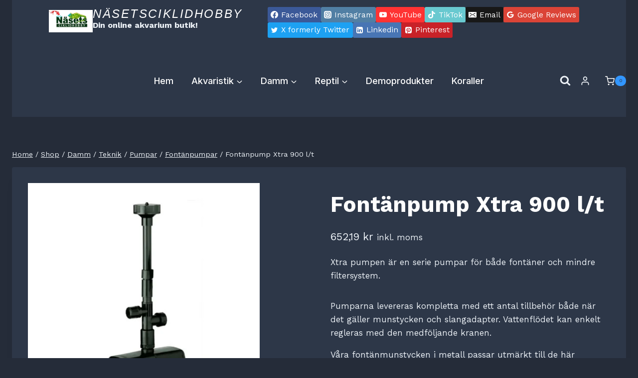

--- FILE ---
content_type: text/html; charset=UTF-8
request_url: https://nasetsciklidhobby.se/produkt/fontanpump-xtra-900-l-t/
body_size: 78828
content:
<!doctype html>
<html lang="sv-SE" prefix="og: https://ogp.me/ns#" class="no-js" itemtype="https://schema.org/IndividualProduct" itemscope>
<head>
	<meta charset="UTF-8">
	<meta name="viewport" content="width=device-width, initial-scale=1, minimum-scale=1">
	
<!-- Google Tag Manager for WordPress by gtm4wp.com -->
<script data-cfasync="false" data-pagespeed-no-defer>
	var gtm4wp_datalayer_name = "dataLayer";
	var dataLayer = dataLayer || [];
	const gtm4wp_use_sku_instead = 0;
	const gtm4wp_currency = 'SEK';
	const gtm4wp_product_per_impression = 10;
	const gtm4wp_clear_ecommerce = false;
	const gtm4wp_datalayer_max_timeout = 2000;
</script>
<!-- End Google Tag Manager for WordPress by gtm4wp.com -->
<!-- Sökmotoroptimering av Rank Math PRO – https://rankmath.com/ -->
<title>Fontänpump Xtra 900 L/t - NäsetsCiklidHobby</title>
<meta name="description" content="Xtra pumpen är en serie pumpar för både fontäner och mindre filtersystem. Pumparna levereras kompletta med ett antal tillbehör både när det gäller munstycken och slangadapter. Vattenflödet kan enkelt regleras med den medföljande kranen. Våra fontänmunstycken i metall passar utmärkt till de här pumparna för ett exklusivare intryck."/>
<meta name="robots" content="follow, index, max-snippet:-1, max-video-preview:-1, max-image-preview:large"/>
<link rel="canonical" href="https://nasetsciklidhobby.se/produkt/fontanpump-xtra-900-l-t/" />
<meta property="og:locale" content="sv_SE" />
<meta property="og:type" content="product" />
<meta property="og:title" content="Fontänpump Xtra 900 L/t - NäsetsCiklidHobby" />
<meta property="og:description" content="Xtra pumpen är en serie pumpar för både fontäner och mindre filtersystem. Pumparna levereras kompletta med ett antal tillbehör både när det gäller munstycken och slangadapter. Vattenflödet kan enkelt regleras med den medföljande kranen. Våra fontänmunstycken i metall passar utmärkt till de här pumparna för ett exklusivare intryck." />
<meta property="og:url" content="https://nasetsciklidhobby.se/produkt/fontanpump-xtra-900-l-t/" />
<meta property="og:site_name" content="NäsetsCiklidHobby" />
<meta property="og:updated_time" content="2022-02-07T20:52:53+01:00" />
<meta property="og:image" content="https://nasetsciklidhobby.se/wp-content/uploads/2021/07/Fontanpump-Xtra-900-lt.png" />
<meta property="og:image:secure_url" content="https://nasetsciklidhobby.se/wp-content/uploads/2021/07/Fontanpump-Xtra-900-lt.png" />
<meta property="og:image:width" content="500" />
<meta property="og:image:height" content="500" />
<meta property="og:image:alt" content="Fontänpump Xtra 900 l/t" />
<meta property="og:image:type" content="image/png" />
<meta property="product:price:amount" content="652.19" />
<meta property="product:price:currency" content="SEK" />
<meta property="product:availability" content="instock" />
<meta name="twitter:card" content="summary_large_image" />
<meta name="twitter:title" content="Fontänpump Xtra 900 L/t - NäsetsCiklidHobby" />
<meta name="twitter:description" content="Xtra pumpen är en serie pumpar för både fontäner och mindre filtersystem. Pumparna levereras kompletta med ett antal tillbehör både när det gäller munstycken och slangadapter. Vattenflödet kan enkelt regleras med den medföljande kranen. Våra fontänmunstycken i metall passar utmärkt till de här pumparna för ett exklusivare intryck." />
<meta name="twitter:image" content="https://nasetsciklidhobby.se/wp-content/uploads/2021/07/Fontanpump-Xtra-900-lt.png" />
<script type="application/ld+json" class="rank-math-schema-pro">{"@context":"https://schema.org","@graph":[{"@type":"Place","@id":"https://nasetsciklidhobby.se/#place","address":{"@type":"PostalAddress","streetAddress":"Smithskav\u00e4gen 4","addressLocality":"G\u00f6teborg","addressRegion":"V\u00e4stra G\u00f6taland","postalCode":"42166","addressCountry":"Sweden"}},{"@type":["PetStore","Organization"],"@id":"https://nasetsciklidhobby.se/#organization","name":"N\u00e4sets Ciklidhobby","url":"http://nasetsciklidhobby.se","sameAs":["https://www.facebook.com/nasetsciklidhobby"],"email":"info@nasetsciklidhobby.se","address":{"@type":"PostalAddress","streetAddress":"Smithskav\u00e4gen 4","addressLocality":"G\u00f6teborg","addressRegion":"V\u00e4stra G\u00f6taland","postalCode":"42166","addressCountry":"Sweden"},"logo":{"@type":"ImageObject","@id":"https://nasetsciklidhobby.se/#logo","url":"http://nasetsciklidhobby.se/wp-content/uploads/2021/11/cropped-Nasets_logo_trasparent-removebg-preview.png","contentUrl":"http://nasetsciklidhobby.se/wp-content/uploads/2021/11/cropped-Nasets_logo_trasparent-removebg-preview.png","caption":"N\u00e4sets Ciklidhobby","inLanguage":"sv-SE","width":"704","height":"282"},"priceRange":"$$$","openingHours":["Saturday 10:00-14:00","Sunday 10:00-12:00"],"location":{"@id":"https://nasetsciklidhobby.se/#place"},"image":{"@id":"https://nasetsciklidhobby.se/#logo"},"telephone":"0732017807"},{"@type":"WebSite","@id":"https://nasetsciklidhobby.se/#website","url":"https://nasetsciklidhobby.se","name":"N\u00e4sets Ciklidhobby","publisher":{"@id":"https://nasetsciklidhobby.se/#organization"},"inLanguage":"sv-SE"},{"@type":"ImageObject","@id":"https://nasetsciklidhobby.se/wp-content/uploads/2021/07/Fontanpump-Xtra-900-lt.png","url":"https://nasetsciklidhobby.se/wp-content/uploads/2021/07/Fontanpump-Xtra-900-lt.png","width":"500","height":"500","caption":"Font\u00e4npump Xtra 900 l/t","inLanguage":"sv-SE"},{"@type":"BreadcrumbList","@id":"https://nasetsciklidhobby.se/produkt/fontanpump-xtra-900-l-t/#breadcrumb","itemListElement":[{"@type":"ListItem","position":"1","item":{"@id":"http://nasetsciklidhobby.se","name":"Home"}},{"@type":"ListItem","position":"2","item":{"@id":"https://nasetsciklidhobby.se/produkt-kategori/dammtillbehor/teknik/pumpar/fontanpumpar/","name":"Font\u00e4npumpar"}},{"@type":"ListItem","position":"3","item":{"@id":"https://nasetsciklidhobby.se/produkt/fontanpump-xtra-900-l-t/","name":"Font\u00e4npump Xtra 900 l/t"}}]},{"@type":"ItemPage","@id":"https://nasetsciklidhobby.se/produkt/fontanpump-xtra-900-l-t/#webpage","url":"https://nasetsciklidhobby.se/produkt/fontanpump-xtra-900-l-t/","name":"Font\u00e4npump Xtra 900 L/t - N\u00e4setsCiklidHobby","datePublished":"2021-07-13T23:09:37+02:00","dateModified":"2022-02-07T20:52:53+01:00","isPartOf":{"@id":"https://nasetsciklidhobby.se/#website"},"primaryImageOfPage":{"@id":"https://nasetsciklidhobby.se/wp-content/uploads/2021/07/Fontanpump-Xtra-900-lt.png"},"inLanguage":"sv-SE","breadcrumb":{"@id":"https://nasetsciklidhobby.se/produkt/fontanpump-xtra-900-l-t/#breadcrumb"}},{"@type":"Product","name":"Font\u00e4npump Xtra 900 l/t - N\u00e4setsCiklidHobby","description":"Xtra pumpen \u00e4r en serie pumpar f\u00f6r b\u00e5de font\u00e4ner och mindre filtersystem. Pumparna levereras kompletta med ett antal tillbeh\u00f6r b\u00e5de n\u00e4r det g\u00e4ller munstycken och slangadapter. Vattenfl\u00f6det kan enkelt regleras med den medf\u00f6ljande kranen. V\u00e5ra font\u00e4nmunstycken i metall passar utm\u00e4rkt till de h\u00e4r pumparna f\u00f6r ett exklusivare intryck.","sku":"P30152","category":"Damm &gt; Teknik &gt; Pumpar &gt; Font\u00e4npumpar","mainEntityOfPage":{"@id":"https://nasetsciklidhobby.se/produkt/fontanpump-xtra-900-l-t/#webpage"},"weight":{"@type":"QuantitativeValue","unitCode":"KGM","value":"1"},"image":[{"@type":"ImageObject","url":"https://nasetsciklidhobby.se/wp-content/uploads/2021/07/Fontanpump-Xtra-900-lt.png","height":"500","width":"500"},{"@type":"ImageObject","url":"https://nasetsciklidhobby.se/wp-content/uploads/2021/07/Fontanpump-Xtra-900-lt-1.png","height":"500","width":"500"},{"@type":"ImageObject","url":"https://nasetsciklidhobby.se/wp-content/uploads/2021/07/30152_F_Xtra-Fontanpump-900.jpg","height":"600","width":"600"}],"offers":{"@type":"Offer","price":"652.19","priceCurrency":"SEK","priceValidUntil":"2027-12-31","availability":"http://schema.org/InStock","itemCondition":"NewCondition","url":"https://nasetsciklidhobby.se/produkt/fontanpump-xtra-900-l-t/","seller":{"@type":"Organization","@id":"https://nasetsciklidhobby.se/","name":"N\u00e4sets Ciklidhobby","url":"https://nasetsciklidhobby.se","logo":"http://nasetsciklidhobby.se/wp-content/uploads/2021/11/cropped-Nasets_logo_trasparent-removebg-preview.png"},"priceSpecification":{"price":"652.19","priceCurrency":"SEK","valueAddedTaxIncluded":"true"}},"additionalProperty":[{"@type":"PropertyValue","name":"pa_fabrikat","value":"pondteam"},{"@type":"PropertyValue","name":"pa_storlek","value":"Dimension LxBxH (cm) 17 x 9,4 x 9,5"},{"@type":"PropertyValue","name":"pa_farg","value":"Svart"}],"@id":"https://nasetsciklidhobby.se/produkt/fontanpump-xtra-900-l-t/#richSnippet"}]}</script>
<!-- /Rank Math SEO-tillägg för WordPress -->

<link rel='dns-prefetch' href='//capi-automation.s3.us-east-2.amazonaws.com' />
<link rel='dns-prefetch' href='//fonts.googleapis.com' />
<link rel="alternate" type="application/rss+xml" title="NäsetsCiklidHobby &raquo; Webbflöde" href="https://nasetsciklidhobby.se/feed/" />
<link rel="alternate" type="application/rss+xml" title="NäsetsCiklidHobby &raquo; Kommentarsflöde" href="https://nasetsciklidhobby.se/comments/feed/" />
			<script>document.documentElement.classList.remove( 'no-js' );</script>
			<link rel="alternate" title="oEmbed (JSON)" type="application/json+oembed" href="https://nasetsciklidhobby.se/wp-json/oembed/1.0/embed?url=https%3A%2F%2Fnasetsciklidhobby.se%2Fprodukt%2Ffontanpump-xtra-900-l-t%2F" />
<link rel="alternate" title="oEmbed (XML)" type="text/xml+oembed" href="https://nasetsciklidhobby.se/wp-json/oembed/1.0/embed?url=https%3A%2F%2Fnasetsciklidhobby.se%2Fprodukt%2Ffontanpump-xtra-900-l-t%2F&#038;format=xml" />
<style id='wp-img-auto-sizes-contain-inline-css'>
img:is([sizes=auto i],[sizes^="auto," i]){contain-intrinsic-size:3000px 1500px}
/*# sourceURL=wp-img-auto-sizes-contain-inline-css */
</style>

<style id='wp-emoji-styles-inline-css'>

	img.wp-smiley, img.emoji {
		display: inline !important;
		border: none !important;
		box-shadow: none !important;
		height: 1em !important;
		width: 1em !important;
		margin: 0 0.07em !important;
		vertical-align: -0.1em !important;
		background: none !important;
		padding: 0 !important;
	}
/*# sourceURL=wp-emoji-styles-inline-css */
</style>
<link rel='stylesheet' id='wp-block-library-css' href='https://nasetsciklidhobby.se/wp-includes/css/dist/block-library/style.min.css?ver=6.9' media='all' />
<link rel='stylesheet' id='wc-blocks-style-css' href='https://nasetsciklidhobby.se/wp-content/plugins/woocommerce/assets/client/blocks/wc-blocks.css?ver=wc-10.4.3' media='all' />
<style id='global-styles-inline-css'>
:root{--wp--preset--aspect-ratio--square: 1;--wp--preset--aspect-ratio--4-3: 4/3;--wp--preset--aspect-ratio--3-4: 3/4;--wp--preset--aspect-ratio--3-2: 3/2;--wp--preset--aspect-ratio--2-3: 2/3;--wp--preset--aspect-ratio--16-9: 16/9;--wp--preset--aspect-ratio--9-16: 9/16;--wp--preset--color--black: #000000;--wp--preset--color--cyan-bluish-gray: #abb8c3;--wp--preset--color--white: #ffffff;--wp--preset--color--pale-pink: #f78da7;--wp--preset--color--vivid-red: #cf2e2e;--wp--preset--color--luminous-vivid-orange: #ff6900;--wp--preset--color--luminous-vivid-amber: #fcb900;--wp--preset--color--light-green-cyan: #7bdcb5;--wp--preset--color--vivid-green-cyan: #00d084;--wp--preset--color--pale-cyan-blue: #8ed1fc;--wp--preset--color--vivid-cyan-blue: #0693e3;--wp--preset--color--vivid-purple: #9b51e0;--wp--preset--color--theme-palette-1: var(--global-palette1);--wp--preset--color--theme-palette-2: var(--global-palette2);--wp--preset--color--theme-palette-3: var(--global-palette3);--wp--preset--color--theme-palette-4: var(--global-palette4);--wp--preset--color--theme-palette-5: var(--global-palette5);--wp--preset--color--theme-palette-6: var(--global-palette6);--wp--preset--color--theme-palette-7: var(--global-palette7);--wp--preset--color--theme-palette-8: var(--global-palette8);--wp--preset--color--theme-palette-9: var(--global-palette9);--wp--preset--color--theme-palette-10: var(--global-palette10);--wp--preset--color--theme-palette-11: var(--global-palette11);--wp--preset--color--theme-palette-12: var(--global-palette12);--wp--preset--color--theme-palette-13: var(--global-palette13);--wp--preset--color--theme-palette-14: var(--global-palette14);--wp--preset--color--theme-palette-15: var(--global-palette15);--wp--preset--gradient--vivid-cyan-blue-to-vivid-purple: linear-gradient(135deg,rgb(6,147,227) 0%,rgb(155,81,224) 100%);--wp--preset--gradient--light-green-cyan-to-vivid-green-cyan: linear-gradient(135deg,rgb(122,220,180) 0%,rgb(0,208,130) 100%);--wp--preset--gradient--luminous-vivid-amber-to-luminous-vivid-orange: linear-gradient(135deg,rgb(252,185,0) 0%,rgb(255,105,0) 100%);--wp--preset--gradient--luminous-vivid-orange-to-vivid-red: linear-gradient(135deg,rgb(255,105,0) 0%,rgb(207,46,46) 100%);--wp--preset--gradient--very-light-gray-to-cyan-bluish-gray: linear-gradient(135deg,rgb(238,238,238) 0%,rgb(169,184,195) 100%);--wp--preset--gradient--cool-to-warm-spectrum: linear-gradient(135deg,rgb(74,234,220) 0%,rgb(151,120,209) 20%,rgb(207,42,186) 40%,rgb(238,44,130) 60%,rgb(251,105,98) 80%,rgb(254,248,76) 100%);--wp--preset--gradient--blush-light-purple: linear-gradient(135deg,rgb(255,206,236) 0%,rgb(152,150,240) 100%);--wp--preset--gradient--blush-bordeaux: linear-gradient(135deg,rgb(254,205,165) 0%,rgb(254,45,45) 50%,rgb(107,0,62) 100%);--wp--preset--gradient--luminous-dusk: linear-gradient(135deg,rgb(255,203,112) 0%,rgb(199,81,192) 50%,rgb(65,88,208) 100%);--wp--preset--gradient--pale-ocean: linear-gradient(135deg,rgb(255,245,203) 0%,rgb(182,227,212) 50%,rgb(51,167,181) 100%);--wp--preset--gradient--electric-grass: linear-gradient(135deg,rgb(202,248,128) 0%,rgb(113,206,126) 100%);--wp--preset--gradient--midnight: linear-gradient(135deg,rgb(2,3,129) 0%,rgb(40,116,252) 100%);--wp--preset--font-size--small: var(--global-font-size-small);--wp--preset--font-size--medium: var(--global-font-size-medium);--wp--preset--font-size--large: var(--global-font-size-large);--wp--preset--font-size--x-large: 42px;--wp--preset--font-size--larger: var(--global-font-size-larger);--wp--preset--font-size--xxlarge: var(--global-font-size-xxlarge);--wp--preset--spacing--20: 0.44rem;--wp--preset--spacing--30: 0.67rem;--wp--preset--spacing--40: 1rem;--wp--preset--spacing--50: 1.5rem;--wp--preset--spacing--60: 2.25rem;--wp--preset--spacing--70: 3.38rem;--wp--preset--spacing--80: 5.06rem;--wp--preset--shadow--natural: 6px 6px 9px rgba(0, 0, 0, 0.2);--wp--preset--shadow--deep: 12px 12px 50px rgba(0, 0, 0, 0.4);--wp--preset--shadow--sharp: 6px 6px 0px rgba(0, 0, 0, 0.2);--wp--preset--shadow--outlined: 6px 6px 0px -3px rgb(255, 255, 255), 6px 6px rgb(0, 0, 0);--wp--preset--shadow--crisp: 6px 6px 0px rgb(0, 0, 0);}:where(.is-layout-flex){gap: 0.5em;}:where(.is-layout-grid){gap: 0.5em;}body .is-layout-flex{display: flex;}.is-layout-flex{flex-wrap: wrap;align-items: center;}.is-layout-flex > :is(*, div){margin: 0;}body .is-layout-grid{display: grid;}.is-layout-grid > :is(*, div){margin: 0;}:where(.wp-block-columns.is-layout-flex){gap: 2em;}:where(.wp-block-columns.is-layout-grid){gap: 2em;}:where(.wp-block-post-template.is-layout-flex){gap: 1.25em;}:where(.wp-block-post-template.is-layout-grid){gap: 1.25em;}.has-black-color{color: var(--wp--preset--color--black) !important;}.has-cyan-bluish-gray-color{color: var(--wp--preset--color--cyan-bluish-gray) !important;}.has-white-color{color: var(--wp--preset--color--white) !important;}.has-pale-pink-color{color: var(--wp--preset--color--pale-pink) !important;}.has-vivid-red-color{color: var(--wp--preset--color--vivid-red) !important;}.has-luminous-vivid-orange-color{color: var(--wp--preset--color--luminous-vivid-orange) !important;}.has-luminous-vivid-amber-color{color: var(--wp--preset--color--luminous-vivid-amber) !important;}.has-light-green-cyan-color{color: var(--wp--preset--color--light-green-cyan) !important;}.has-vivid-green-cyan-color{color: var(--wp--preset--color--vivid-green-cyan) !important;}.has-pale-cyan-blue-color{color: var(--wp--preset--color--pale-cyan-blue) !important;}.has-vivid-cyan-blue-color{color: var(--wp--preset--color--vivid-cyan-blue) !important;}.has-vivid-purple-color{color: var(--wp--preset--color--vivid-purple) !important;}.has-black-background-color{background-color: var(--wp--preset--color--black) !important;}.has-cyan-bluish-gray-background-color{background-color: var(--wp--preset--color--cyan-bluish-gray) !important;}.has-white-background-color{background-color: var(--wp--preset--color--white) !important;}.has-pale-pink-background-color{background-color: var(--wp--preset--color--pale-pink) !important;}.has-vivid-red-background-color{background-color: var(--wp--preset--color--vivid-red) !important;}.has-luminous-vivid-orange-background-color{background-color: var(--wp--preset--color--luminous-vivid-orange) !important;}.has-luminous-vivid-amber-background-color{background-color: var(--wp--preset--color--luminous-vivid-amber) !important;}.has-light-green-cyan-background-color{background-color: var(--wp--preset--color--light-green-cyan) !important;}.has-vivid-green-cyan-background-color{background-color: var(--wp--preset--color--vivid-green-cyan) !important;}.has-pale-cyan-blue-background-color{background-color: var(--wp--preset--color--pale-cyan-blue) !important;}.has-vivid-cyan-blue-background-color{background-color: var(--wp--preset--color--vivid-cyan-blue) !important;}.has-vivid-purple-background-color{background-color: var(--wp--preset--color--vivid-purple) !important;}.has-black-border-color{border-color: var(--wp--preset--color--black) !important;}.has-cyan-bluish-gray-border-color{border-color: var(--wp--preset--color--cyan-bluish-gray) !important;}.has-white-border-color{border-color: var(--wp--preset--color--white) !important;}.has-pale-pink-border-color{border-color: var(--wp--preset--color--pale-pink) !important;}.has-vivid-red-border-color{border-color: var(--wp--preset--color--vivid-red) !important;}.has-luminous-vivid-orange-border-color{border-color: var(--wp--preset--color--luminous-vivid-orange) !important;}.has-luminous-vivid-amber-border-color{border-color: var(--wp--preset--color--luminous-vivid-amber) !important;}.has-light-green-cyan-border-color{border-color: var(--wp--preset--color--light-green-cyan) !important;}.has-vivid-green-cyan-border-color{border-color: var(--wp--preset--color--vivid-green-cyan) !important;}.has-pale-cyan-blue-border-color{border-color: var(--wp--preset--color--pale-cyan-blue) !important;}.has-vivid-cyan-blue-border-color{border-color: var(--wp--preset--color--vivid-cyan-blue) !important;}.has-vivid-purple-border-color{border-color: var(--wp--preset--color--vivid-purple) !important;}.has-vivid-cyan-blue-to-vivid-purple-gradient-background{background: var(--wp--preset--gradient--vivid-cyan-blue-to-vivid-purple) !important;}.has-light-green-cyan-to-vivid-green-cyan-gradient-background{background: var(--wp--preset--gradient--light-green-cyan-to-vivid-green-cyan) !important;}.has-luminous-vivid-amber-to-luminous-vivid-orange-gradient-background{background: var(--wp--preset--gradient--luminous-vivid-amber-to-luminous-vivid-orange) !important;}.has-luminous-vivid-orange-to-vivid-red-gradient-background{background: var(--wp--preset--gradient--luminous-vivid-orange-to-vivid-red) !important;}.has-very-light-gray-to-cyan-bluish-gray-gradient-background{background: var(--wp--preset--gradient--very-light-gray-to-cyan-bluish-gray) !important;}.has-cool-to-warm-spectrum-gradient-background{background: var(--wp--preset--gradient--cool-to-warm-spectrum) !important;}.has-blush-light-purple-gradient-background{background: var(--wp--preset--gradient--blush-light-purple) !important;}.has-blush-bordeaux-gradient-background{background: var(--wp--preset--gradient--blush-bordeaux) !important;}.has-luminous-dusk-gradient-background{background: var(--wp--preset--gradient--luminous-dusk) !important;}.has-pale-ocean-gradient-background{background: var(--wp--preset--gradient--pale-ocean) !important;}.has-electric-grass-gradient-background{background: var(--wp--preset--gradient--electric-grass) !important;}.has-midnight-gradient-background{background: var(--wp--preset--gradient--midnight) !important;}.has-small-font-size{font-size: var(--wp--preset--font-size--small) !important;}.has-medium-font-size{font-size: var(--wp--preset--font-size--medium) !important;}.has-large-font-size{font-size: var(--wp--preset--font-size--large) !important;}.has-x-large-font-size{font-size: var(--wp--preset--font-size--x-large) !important;}
/*# sourceURL=global-styles-inline-css */
</style>

<style id='classic-theme-styles-inline-css'>
/*! This file is auto-generated */
.wp-block-button__link{color:#fff;background-color:#32373c;border-radius:9999px;box-shadow:none;text-decoration:none;padding:calc(.667em + 2px) calc(1.333em + 2px);font-size:1.125em}.wp-block-file__button{background:#32373c;color:#fff;text-decoration:none}
/*# sourceURL=/wp-includes/css/classic-themes.min.css */
</style>
<style id='woocommerce-inline-inline-css'>
.woocommerce form .form-row .required { visibility: visible; }
/*# sourceURL=woocommerce-inline-inline-css */
</style>
<link rel='stylesheet' id='kadence_widget_dock_css-css' href='https://nasetsciklidhobby.se/wp-content/plugins/kadence-widget-dock/assets/css/kt-widget-dock.css?ver=1.0.6' media='all' />
<link rel='stylesheet' id='kadence_size_chart_css-css' href='https://nasetsciklidhobby.se/wp-content/plugins/kadence-woo-extras/lib/sizechart/css/kt_size_chart.css?ver=2.4.12' media='all' />
<link rel='stylesheet' id='kadence-global-css' href='https://nasetsciklidhobby.se/wp-content/themes/kadence/assets/css/global.min.css?ver=1.4.3' media='all' />
<style id='kadence-global-inline-css'>
/* Kadence Base CSS */
:root{--global-palette1:#3296ff;--global-palette2:#003174;--global-palette3:#ffffff;--global-palette4:#f7fafc;--global-palette5:#edf2f7;--global-palette6:#cbd2d9;--global-palette7:#1A202C;--global-palette8:#252c39;--global-palette9:#2D3748;--global-palette10:oklch(from var(--global-palette1) calc(l + 0.10 * (1 - l)) calc(c * 1.00) calc(h + 180) / 100%);--global-palette11:#13612e;--global-palette12:#1159af;--global-palette13:#b82105;--global-palette14:#f7630c;--global-palette15:#f5a524;--global-palette9rgb:45, 55, 72;--global-palette-highlight:var(--global-palette1);--global-palette-highlight-alt:var(--global-palette2);--global-palette-highlight-alt2:var(--global-palette9);--global-palette-btn-bg:var(--global-palette1);--global-palette-btn-bg-hover:var(--global-palette2);--global-palette-btn:#ffffff;--global-palette-btn-hover:#ffffff;--global-palette-btn-sec-bg:var(--global-palette7);--global-palette-btn-sec-bg-hover:var(--global-palette2);--global-palette-btn-sec:var(--global-palette3);--global-palette-btn-sec-hover:var(--global-palette9);--global-body-font-family:'Work Sans', sans-serif;--global-heading-font-family:'Work Sans', serif;--global-primary-nav-font-family:Inter, sans-serif;--global-fallback-font:sans-serif;--global-display-fallback-font:sans-serif;--global-content-width:1290px;--global-content-wide-width:calc(1290px + 230px);--global-content-narrow-width:842px;--global-content-edge-padding:1.5rem;--global-content-boxed-padding:2rem;--global-calc-content-width:calc(1290px - var(--global-content-edge-padding) - var(--global-content-edge-padding) );--wp--style--global--content-size:var(--global-calc-content-width);}.wp-site-blocks{--global-vw:calc( 100vw - ( 0.5 * var(--scrollbar-offset)));}body{background:#112149;}body, input, select, optgroup, textarea{font-style:normal;font-weight:normal;font-size:17px;line-height:1.6;font-family:var(--global-body-font-family);color:var(--global-palette5);}.content-bg, body.content-style-unboxed .site{background:var(--global-palette9);}h1,h2,h3,h4,h5,h6{font-family:var(--global-heading-font-family);}h1{font-style:normal;font-weight:700;font-size:50px;line-height:1.5;color:var(--global-palette3);}h2{font-style:normal;font-weight:700;font-size:32px;line-height:1.5;color:var(--global-palette3);}h3{font-style:normal;font-weight:700;font-size:24px;line-height:1.5;color:var(--global-palette3);}h4{font-style:normal;font-weight:700;font-size:22px;line-height:1.5;color:var(--global-palette4);}h5{font-style:normal;font-weight:700;font-size:20px;line-height:1.5;color:var(--global-palette4);}h6{font-style:normal;font-weight:normal;font-size:16px;line-height:1.5;letter-spacing:2px;font-family:Inter, sans-serif;color:var(--global-palette6);}.entry-hero h1{font-style:normal;color:var(--global-palette3);}.entry-hero .kadence-breadcrumbs, .entry-hero .search-form{font-style:normal;color:var(--global-palette4);}@media all and (max-width: 1024px){h1{font-size:44px;}h2{font-size:32px;}}@media all and (max-width: 767px){h1{font-size:40px;}}.entry-hero .kadence-breadcrumbs{max-width:1290px;}.site-container, .site-header-row-layout-contained, .site-footer-row-layout-contained, .entry-hero-layout-contained, .comments-area, .alignfull > .wp-block-cover__inner-container, .alignwide > .wp-block-cover__inner-container{max-width:var(--global-content-width);}.content-width-narrow .content-container.site-container, .content-width-narrow .hero-container.site-container{max-width:var(--global-content-narrow-width);}@media all and (min-width: 1520px){.wp-site-blocks .content-container  .alignwide{margin-left:-115px;margin-right:-115px;width:unset;max-width:unset;}}@media all and (min-width: 1102px){.content-width-narrow .wp-site-blocks .content-container .alignwide{margin-left:-130px;margin-right:-130px;width:unset;max-width:unset;}}.content-style-boxed .wp-site-blocks .entry-content .alignwide{margin-left:calc( -1 * var( --global-content-boxed-padding ) );margin-right:calc( -1 * var( --global-content-boxed-padding ) );}.content-area{margin-top:5rem;margin-bottom:5rem;}@media all and (max-width: 1024px){.content-area{margin-top:3rem;margin-bottom:3rem;}}@media all and (max-width: 767px){.content-area{margin-top:2rem;margin-bottom:2rem;}}@media all and (max-width: 1024px){:root{--global-content-boxed-padding:2rem;}}@media all and (max-width: 767px){:root{--global-content-boxed-padding:1.5rem;}}.entry-content-wrap{padding:2rem;}@media all and (max-width: 1024px){.entry-content-wrap{padding:2rem;}}@media all and (max-width: 767px){.entry-content-wrap{padding:1.5rem;}}.entry.single-entry{box-shadow:0px 15px 15px -10px rgba(0,0,0,0.05);}.entry.loop-entry{box-shadow:0px 15px 15px -10px rgba(0,0,0,0.05);}.loop-entry .entry-content-wrap{padding:2rem;}@media all and (max-width: 1024px){.loop-entry .entry-content-wrap{padding:2rem;}}@media all and (max-width: 767px){.loop-entry .entry-content-wrap{padding:1.5rem;}}button, .button, .wp-block-button__link, input[type="button"], input[type="reset"], input[type="submit"], .fl-button, .elementor-button-wrapper .elementor-button, .wc-block-components-checkout-place-order-button, .wc-block-cart__submit{font-style:normal;border-radius:40px;padding:18px 37px 18px 37px;box-shadow:0px 0px 0px -7px rgba(0,0,0,0);}.wp-block-button.is-style-outline .wp-block-button__link{padding:18px 37px 18px 37px;}button:hover, button:focus, button:active, .button:hover, .button:focus, .button:active, .wp-block-button__link:hover, .wp-block-button__link:focus, .wp-block-button__link:active, input[type="button"]:hover, input[type="button"]:focus, input[type="button"]:active, input[type="reset"]:hover, input[type="reset"]:focus, input[type="reset"]:active, input[type="submit"]:hover, input[type="submit"]:focus, input[type="submit"]:active, .elementor-button-wrapper .elementor-button:hover, .elementor-button-wrapper .elementor-button:focus, .elementor-button-wrapper .elementor-button:active, .wc-block-cart__submit:hover{box-shadow:0px 15px 25px -7px rgba(0,0,0,0.1);}.kb-button.kb-btn-global-outline.kb-btn-global-inherit{padding-top:calc(18px - 2px);padding-right:calc(37px - 2px);padding-bottom:calc(18px - 2px);padding-left:calc(37px - 2px);}button.button-style-secondary, .button.button-style-secondary, .wp-block-button__link.button-style-secondary, input[type="button"].button-style-secondary, input[type="reset"].button-style-secondary, input[type="submit"].button-style-secondary, .fl-button.button-style-secondary, .elementor-button-wrapper .elementor-button.button-style-secondary, .wc-block-components-checkout-place-order-button.button-style-secondary, .wc-block-cart__submit.button-style-secondary{font-style:normal;}@media all and (min-width: 1025px){.transparent-header .entry-hero .entry-hero-container-inner{padding-top:calc(90px + 95px);}}@media all and (max-width: 1024px){.mobile-transparent-header .entry-hero .entry-hero-container-inner{padding-top:0px;}}@media all and (max-width: 767px){.mobile-transparent-header .entry-hero .entry-hero-container-inner{padding-top:0px;}}.loop-entry.type-post h2.entry-title{font-style:normal;font-size:27px;line-height:1.2;color:var(--global-palette4);}body.social-brand-colors .social-show-brand-hover .social-link-facebook:not(.ignore-brand):not(.skip):not(.ignore):hover, body.social-brand-colors .social-show-brand-until .social-link-facebook:not(:hover):not(.skip):not(.ignore), body.social-brand-colors .social-show-brand-always .social-link-facebook:not(.ignore-brand):not(.skip):not(.ignore){background:#3b5998;}body.social-brand-colors .social-show-brand-hover.social-style-outline .social-link-facebook:not(.ignore-brand):not(.skip):not(.ignore):hover, body.social-brand-colors .social-show-brand-until.social-style-outline .social-link-facebook:not(:hover):not(.skip):not(.ignore), body.social-brand-colors .social-show-brand-always.social-style-outline .social-link-facebook:not(.ignore-brand):not(.skip):not(.ignore){color:#3b5998;}body.social-brand-colors .social-show-brand-hover .social-link-instagram:not(.ignore-brand):not(.skip):not(.ignore):hover, body.social-brand-colors .social-show-brand-until .social-link-instagram:not(:hover):not(.skip):not(.ignore), body.social-brand-colors .social-show-brand-always .social-link-instagram:not(.ignore-brand):not(.skip):not(.ignore){background:#517fa4;}body.social-brand-colors .social-show-brand-hover.social-style-outline .social-link-instagram:not(.ignore-brand):not(.skip):not(.ignore):hover, body.social-brand-colors .social-show-brand-until.social-style-outline .social-link-instagram:not(:hover):not(.skip):not(.ignore), body.social-brand-colors .social-show-brand-always.social-style-outline .social-link-instagram:not(.ignore-brand):not(.skip):not(.ignore){color:#517fa4;}body.social-brand-colors .social-show-brand-hover .social-link-youtube:not(.ignore-brand):not(.skip):not(.ignore):hover, body.social-brand-colors .social-show-brand-until .social-link-youtube:not(:hover):not(.skip):not(.ignore), body.social-brand-colors .social-show-brand-always .social-link-youtube:not(.ignore-brand):not(.skip):not(.ignore){background:#FF3333;}body.social-brand-colors .social-show-brand-hover.social-style-outline .social-link-youtube:not(.ignore-brand):not(.skip):not(.ignore):hover, body.social-brand-colors .social-show-brand-until.social-style-outline .social-link-youtube:not(:hover):not(.skip):not(.ignore), body.social-brand-colors .social-show-brand-always.social-style-outline .social-link-youtube:not(.ignore-brand):not(.skip):not(.ignore){color:#FF3333;}body.social-brand-colors .social-show-brand-hover .social-link-tiktok:not(.ignore-brand):not(.skip):not(.ignore):hover, body.social-brand-colors .social-show-brand-until .social-link-tiktok:not(:hover):not(.skip):not(.ignore), body.social-brand-colors .social-show-brand-always .social-link-tiktok:not(.ignore-brand):not(.skip):not(.ignore){background:#69C9D0;}body.social-brand-colors .social-show-brand-hover.social-style-outline .social-link-tiktok:not(.ignore-brand):not(.skip):not(.ignore):hover, body.social-brand-colors .social-show-brand-until.social-style-outline .social-link-tiktok:not(:hover):not(.skip):not(.ignore), body.social-brand-colors .social-show-brand-always.social-style-outline .social-link-tiktok:not(.ignore-brand):not(.skip):not(.ignore){color:#69C9D0;}body.social-brand-colors .social-show-brand-hover .social-link-email:not(.ignore-brand):not(.skip):not(.ignore):hover, body.social-brand-colors .social-show-brand-until .social-link-email:not(:hover):not(.skip):not(.ignore), body.social-brand-colors .social-show-brand-always .social-link-email:not(.ignore-brand):not(.skip):not(.ignore){background:#181818;}body.social-brand-colors .social-show-brand-hover.social-style-outline .social-link-email:not(.ignore-brand):not(.skip):not(.ignore):hover, body.social-brand-colors .social-show-brand-until.social-style-outline .social-link-email:not(:hover):not(.skip):not(.ignore), body.social-brand-colors .social-show-brand-always.social-style-outline .social-link-email:not(.ignore-brand):not(.skip):not(.ignore){color:#181818;}body.social-brand-colors .social-show-brand-hover .social-link-google_reviews:not(.ignore-brand):not(.skip):not(.ignore):hover, body.social-brand-colors .social-show-brand-until .social-link-google_reviews:not(:hover):not(.skip):not(.ignore), body.social-brand-colors .social-show-brand-always .social-link-google_reviews:not(.ignore-brand):not(.skip):not(.ignore){background:#DB4437;}body.social-brand-colors .social-show-brand-hover.social-style-outline .social-link-google_reviews:not(.ignore-brand):not(.skip):not(.ignore):hover, body.social-brand-colors .social-show-brand-until.social-style-outline .social-link-google_reviews:not(:hover):not(.skip):not(.ignore), body.social-brand-colors .social-show-brand-always.social-style-outline .social-link-google_reviews:not(.ignore-brand):not(.skip):not(.ignore){color:#DB4437;}body.social-brand-colors .social-show-brand-hover .social-link-twitter:not(.ignore-brand):not(.skip):not(.ignore):hover, body.social-brand-colors .social-show-brand-until .social-link-twitter:not(:hover):not(.skip):not(.ignore), body.social-brand-colors .social-show-brand-always .social-link-twitter:not(.ignore-brand):not(.skip):not(.ignore){background:#1DA1F2;}body.social-brand-colors .social-show-brand-hover.social-style-outline .social-link-twitter:not(.ignore-brand):not(.skip):not(.ignore):hover, body.social-brand-colors .social-show-brand-until.social-style-outline .social-link-twitter:not(:hover):not(.skip):not(.ignore), body.social-brand-colors .social-show-brand-always.social-style-outline .social-link-twitter:not(.ignore-brand):not(.skip):not(.ignore){color:#1DA1F2;}body.social-brand-colors .social-show-brand-hover .social-link-linkedin:not(.ignore-brand):not(.skip):not(.ignore):hover, body.social-brand-colors .social-show-brand-until .social-link-linkedin:not(:hover):not(.skip):not(.ignore), body.social-brand-colors .social-show-brand-always .social-link-linkedin:not(.ignore-brand):not(.skip):not(.ignore){background:#4875B4;}body.social-brand-colors .social-show-brand-hover.social-style-outline .social-link-linkedin:not(.ignore-brand):not(.skip):not(.ignore):hover, body.social-brand-colors .social-show-brand-until.social-style-outline .social-link-linkedin:not(:hover):not(.skip):not(.ignore), body.social-brand-colors .social-show-brand-always.social-style-outline .social-link-linkedin:not(.ignore-brand):not(.skip):not(.ignore){color:#4875B4;}body.social-brand-colors .social-show-brand-hover .social-link-pinterest:not(.ignore-brand):not(.skip):not(.ignore):hover, body.social-brand-colors .social-show-brand-until .social-link-pinterest:not(:hover):not(.skip):not(.ignore), body.social-brand-colors .social-show-brand-always .social-link-pinterest:not(.ignore-brand):not(.skip):not(.ignore){background:#C92228;}body.social-brand-colors .social-show-brand-hover.social-style-outline .social-link-pinterest:not(.ignore-brand):not(.skip):not(.ignore):hover, body.social-brand-colors .social-show-brand-until.social-style-outline .social-link-pinterest:not(:hover):not(.skip):not(.ignore), body.social-brand-colors .social-show-brand-always.social-style-outline .social-link-pinterest:not(.ignore-brand):not(.skip):not(.ignore){color:#C92228;}
/* Kadence Header CSS */
.wp-site-blocks #mobile-header{display:block;}.wp-site-blocks #main-header{display:none;}@media all and (min-width: 791px){.wp-site-blocks #mobile-header{display:none;}.wp-site-blocks #main-header{display:block;}}@media all and (max-width: 790px){.mobile-transparent-header #masthead{position:absolute;left:0px;right:0px;z-index:100;}.kadence-scrollbar-fixer.mobile-transparent-header #masthead{right:var(--scrollbar-offset,0);}.mobile-transparent-header #masthead, .mobile-transparent-header .site-top-header-wrap .site-header-row-container-inner, .mobile-transparent-header .site-main-header-wrap .site-header-row-container-inner, .mobile-transparent-header .site-bottom-header-wrap .site-header-row-container-inner{background:transparent;}.site-header-row-tablet-layout-fullwidth, .site-header-row-tablet-layout-standard{padding:0px;}}@media all and (min-width: 791px){.transparent-header #masthead{position:absolute;left:0px;right:0px;z-index:100;}.transparent-header.kadence-scrollbar-fixer #masthead{right:var(--scrollbar-offset,0);}.transparent-header #masthead, .transparent-header .site-top-header-wrap .site-header-row-container-inner, .transparent-header .site-main-header-wrap .site-header-row-container-inner, .transparent-header .site-bottom-header-wrap .site-header-row-container-inner{background:transparent;}}.site-branding a.brand img{max-width:88px;}.site-branding a.brand img.svg-logo-image{width:88px;}@media all and (max-width: 767px){.site-branding a.brand img{max-width:126px;}.site-branding a.brand img.svg-logo-image{width:126px;}}.site-branding{padding:0px 50px 5px 50px;}@media all and (max-width: 790px){.site-branding{padding:0px 0px 0px 0px;}}@media all and (max-width: 767px){.site-branding{padding:0px 0px 0px 0px;}}.site-branding .site-title{font-style:italic;font-weight:normal;font-size:24px;line-height:0.432;letter-spacing:0.107em;font-family:Impact, Charcoal, sans-serif;text-transform:uppercase;color:var(--global-palette3);}.site-branding .site-description{font-weight:700;font-size:16px;line-height:1.4;color:var(--global-palette5);}@media all and (max-width: 790px){.site-branding .site-title{font-size:47px;line-height:1.729;letter-spacing:-0.001em;}}@media all and (max-width: 767px){.site-branding .site-title{font-size:25px;line-height:0.601;letter-spacing:-0.001em;}}#masthead, #masthead .kadence-sticky-header.item-is-fixed:not(.item-at-start):not(.site-header-row-container):not(.site-main-header-wrap), #masthead .kadence-sticky-header.item-is-fixed:not(.item-at-start) > .site-header-row-container-inner{background:var(--global-palette8);}@media all and (max-width: 790px){#masthead, #masthead .kadence-sticky-header.item-is-fixed:not(.item-at-start):not(.site-header-row-container):not(.site-main-header-wrap), #masthead .kadence-sticky-header.item-is-fixed:not(.item-at-start) > .site-header-row-container-inner{background:var(--global-palette8);}}@media all and (max-width: 767px){#masthead, #masthead .kadence-sticky-header.item-is-fixed:not(.item-at-start):not(.site-header-row-container):not(.site-main-header-wrap), #masthead .kadence-sticky-header.item-is-fixed:not(.item-at-start) > .site-header-row-container-inner{background:var(--global-palette8);}}.site-main-header-wrap .site-header-row-container-inner{background:var(--global-palette9);}.site-main-header-inner-wrap{min-height:95px;}.site-main-header-wrap .site-header-row-container-inner>.site-container{padding:25px 0px 25px 0px;}.site-top-header-wrap .site-header-row-container-inner{background:var(--global-palette9);}.site-top-header-inner-wrap{min-height:90px;}.site-bottom-header-inner-wrap{min-height:0px;}.header-navigation[class*="header-navigation-style-underline"] .header-menu-container.primary-menu-container>ul>li>a:after{width:calc( 100% - 2em);}.main-navigation .primary-menu-container > ul > li.menu-item > a{padding-left:calc(2em / 2);padding-right:calc(2em / 2);padding-top:0.6em;padding-bottom:0.6em;color:var(--global-palette3);}.main-navigation .primary-menu-container > ul > li.menu-item .dropdown-nav-special-toggle{right:calc(2em / 2);}.main-navigation .primary-menu-container > ul li.menu-item > a{font-style:normal;font-weight:500;font-size:18px;font-family:var(--global-primary-nav-font-family);}.main-navigation .primary-menu-container > ul > li.menu-item > a:hover{color:var(--global-palette1);}.main-navigation .primary-menu-container > ul > li.menu-item.current-menu-item > a{color:var(--global-palette1);}.header-navigation .header-menu-container ul ul.sub-menu, .header-navigation .header-menu-container ul ul.submenu{background:var(--global-palette8);box-shadow:0px 2px 13px 0px rgba(0,0,0,0.1);}.header-navigation .header-menu-container ul ul li.menu-item, .header-menu-container ul.menu > li.kadence-menu-mega-enabled > ul > li.menu-item > a{border-bottom:1px solid rgba(255,255,255,0.1);border-radius:0px 0px 0px 0px;}.header-navigation .header-menu-container ul ul li.menu-item > a{width:200px;padding-top:1em;padding-bottom:1em;color:var(--global-palette3);font-size:12px;}.header-navigation .header-menu-container ul ul li.menu-item > a:hover{color:var(--global-palette9);background:var(--global-palette8);border-radius:0px 0px 0px 0px;}.header-navigation .header-menu-container ul ul li.menu-item.current-menu-item > a{color:var(--global-palette9);background:var(--global-palette8);border-radius:0px 0px 0px 0px;}.mobile-toggle-open-container .menu-toggle-open, .mobile-toggle-open-container .menu-toggle-open:focus{color:var(--global-palette5);padding:0.4em 2em 0.4em 0.6em;font-size:14px;}.mobile-toggle-open-container .menu-toggle-open.menu-toggle-style-bordered{border:1px solid currentColor;}.mobile-toggle-open-container .menu-toggle-open .menu-toggle-icon{font-size:26px;}.mobile-toggle-open-container .menu-toggle-open:hover, .mobile-toggle-open-container .menu-toggle-open:focus-visible{color:var(--global-palette-highlight);}.mobile-navigation ul li{font-style:normal;font-weight:600;font-size:24px;line-height:1.2;font-family:'Playfair Display', serif;}@media all and (max-width: 767px){.mobile-navigation ul li{font-size:20px;}}.mobile-navigation ul li a{padding-top:1em;padding-bottom:1em;}.mobile-navigation ul li > a, .mobile-navigation ul li.menu-item-has-children > .drawer-nav-drop-wrap{background:var(--global-palette8);color:var(--global-palette3);}.mobile-navigation ul li > a:hover, .mobile-navigation ul li.menu-item-has-children > .drawer-nav-drop-wrap:hover{background:var(--global-palette8);color:var(--global-palette8);}.mobile-navigation ul li.current-menu-item > a, .mobile-navigation ul li.current-menu-item.menu-item-has-children > .drawer-nav-drop-wrap{background:var(--global-palette8);color:var(--global-palette-highlight);}.mobile-navigation ul li.menu-item-has-children .drawer-nav-drop-wrap, .mobile-navigation ul li:not(.menu-item-has-children) a{border-bottom:1px solid rgba(255,255,255,0.1);}.mobile-navigation:not(.drawer-navigation-parent-toggle-true) ul li.menu-item-has-children .drawer-nav-drop-wrap button{border-left:1px solid rgba(255,255,255,0.1);}#mobile-drawer .drawer-inner, #mobile-drawer.popup-drawer-layout-fullwidth.popup-drawer-animation-slice .pop-portion-bg, #mobile-drawer.popup-drawer-layout-fullwidth.popup-drawer-animation-slice.pop-animated.show-drawer .drawer-inner{background:var(--global-palette2);}@media all and (max-width: 767px){#mobile-drawer .drawer-inner, #mobile-drawer.popup-drawer-layout-fullwidth.popup-drawer-animation-slice .pop-portion-bg, #mobile-drawer.popup-drawer-layout-fullwidth.popup-drawer-animation-slice.pop-animated.show-drawer .drawer-inner{background:var(--global-palette3);}}#mobile-drawer .drawer-header .drawer-toggle{padding:0.6em 0.3em 0.6em 0.3em;font-size:40px;}.site-header-item .header-cart-wrap .header-cart-inner-wrap .header-cart-button{color:var(--global-palette3);padding:0px 0px 0px 20px;}.header-cart-wrap .header-cart-button .header-cart-total{background:var(--global-palette1);color:var(--global-palette9);}.site-header-item .header-cart-wrap .header-cart-inner-wrap .header-cart-button:hover{color:var(--global-palette5);}.header-cart-wrap .header-cart-button .kadence-svg-iconset{font-size:1.2em;}.header-social-wrap .header-social-inner-wrap{font-size:0.91em;gap:0.3em;}.header-social-wrap .header-social-inner-wrap .social-button{border:2px none transparent;border-radius:3px;}.header-mobile-social-wrap .header-mobile-social-inner-wrap{font-size:1em;gap:0.3em;}.header-mobile-social-wrap .header-mobile-social-inner-wrap .social-button{border:2px none transparent;border-radius:3px;}.search-toggle-open-container .search-toggle-open{color:var(--global-palette5);}.search-toggle-open-container .search-toggle-open.search-toggle-style-bordered{border:1px solid currentColor;}.search-toggle-open-container .search-toggle-open .search-toggle-icon{font-size:1.2em;}.search-toggle-open-container .search-toggle-open:hover, .search-toggle-open-container .search-toggle-open:focus{color:var(--global-palette3);}#search-drawer .drawer-inner .drawer-content form input.search-field, #search-drawer .drawer-inner .drawer-content form .kadence-search-icon-wrap, #search-drawer .drawer-header{color:var(--global-palette3);}#search-drawer .drawer-inner .drawer-content form input.search-field:focus, #search-drawer .drawer-inner .drawer-content form input.search-submit:hover ~ .kadence-search-icon-wrap, #search-drawer .drawer-inner .drawer-content form button[type="submit"]:hover ~ .kadence-search-icon-wrap{color:var(--global-palette3);}#search-drawer .drawer-inner{background:var(--global-palette8);}
/* Kadence Footer CSS */
.site-middle-footer-wrap .site-footer-row-container-inner{background:var(--global-palette9);font-style:normal;color:var(--global-palette5);}.site-middle-footer-inner-wrap{padding-top:80px;padding-bottom:60px;grid-column-gap:80px;grid-row-gap:80px;}.site-middle-footer-inner-wrap .widget{margin-bottom:10px;}.site-middle-footer-inner-wrap .widget-area .widget-title{font-style:normal;font-size:18px;}.site-middle-footer-inner-wrap .site-footer-section:not(:last-child):after{right:calc(-80px / 2);}@media all and (max-width: 1024px){.site-middle-footer-inner-wrap{grid-column-gap:40px;grid-row-gap:40px;}.site-middle-footer-inner-wrap .site-footer-section:not(:last-child):after{right:calc(-40px / 2);}}@media all and (max-width: 767px){.site-middle-footer-inner-wrap{padding-top:50px;padding-bottom:50px;grid-column-gap:30px;grid-row-gap:30px;}.site-middle-footer-inner-wrap .widget{margin-bottom:30px;}.site-middle-footer-inner-wrap .site-footer-section:not(:last-child):after{right:calc(-30px / 2);}}.site-bottom-footer-wrap .site-footer-row-container-inner{background:var(--global-palette9);font-style:normal;color:var(--global-palette5);border-top:1px solid var(--global-palette7);}.site-footer .site-bottom-footer-wrap a:where(:not(.button):not(.wp-block-button__link):not(.wp-element-button)){color:var(--global-palette1);}.site-bottom-footer-inner-wrap{padding-top:10px;padding-bottom:10px;grid-column-gap:30px;}.site-bottom-footer-inner-wrap .widget{margin-bottom:30px;}.site-bottom-footer-inner-wrap .site-footer-section:not(:last-child):after{border-right:1px none var(--global-palette8);right:calc(-30px / 2);}@media all and (max-width: 1024px){.site-bottom-footer-inner-wrap{padding-top:20px;padding-bottom:25px;}}.footer-social-wrap .footer-social-inner-wrap{font-size:1em;gap:0.3em;}.site-footer .site-footer-wrap .site-footer-section .footer-social-wrap .footer-social-inner-wrap .social-button{color:var(--global-palette5);background:var(--global-palette7);border:2px none transparent;border-radius:3px;}.site-footer .site-footer-wrap .site-footer-section .footer-social-wrap .footer-social-inner-wrap .social-button:hover{color:var(--global-palette4);background:var(--global-palette8);}
/* Kadence Woo CSS */
.woocommerce table.shop_table td.product-quantity{min-width:130px;}.entry-hero.product-hero-section .entry-header{min-height:200px;}.product-title .single-category{font-weight:700;font-size:32px;line-height:1.5;color:var(--global-palette3);}.wp-site-blocks .product-hero-section .extra-title{font-weight:700;font-size:32px;line-height:1.5;}.woocommerce div.product .product_title{font-style:normal;font-size:44px;line-height:1.2;color:var(--global-palette3);}@media all and (max-width: 767px){.woocommerce div.product .product_title{font-size:30px;}}.woocommerce div.product .product-single-category{font-style:normal;color:var(--global-palette4);}body.single-product{background:var(--global-palette8);}body.single-product .content-bg, body.content-style-unboxed.single-product .site{background:var(--global-palette9);}.woocommerce ul.products li.product h3, .woocommerce ul.products li.product .product-details .woocommerce-loop-product__title, .woocommerce ul.products li.product .product-details .woocommerce-loop-category__title, .wc-block-grid__products .wc-block-grid__product .wc-block-grid__product-title{font-style:normal;font-size:18px;color:var(--global-palette3);}.woocommerce ul.products li.product .product-details .price, .wc-block-grid__products .wc-block-grid__product .wc-block-grid__product-price{font-style:normal;color:var(--global-palette4);}.woocommerce ul.products.woo-archive-btn-button .product-action-wrap .button:not(.kb-button), .woocommerce ul.products li.woo-archive-btn-button .button:not(.kb-button), .wc-block-grid__product.woo-archive-btn-button .product-details .wc-block-grid__product-add-to-cart .wp-block-button__link{border:2px none transparent;box-shadow:0px 0px 0px 0px rgba(0,0,0,0.0);}.woocommerce ul.products.woo-archive-btn-button .product-action-wrap .button:not(.kb-button):hover, .woocommerce ul.products li.woo-archive-btn-button .button:not(.kb-button):hover, .wc-block-grid__product.woo-archive-btn-button .product-details .wc-block-grid__product-add-to-cart .wp-block-button__link:hover{box-shadow:0px 0px 0px 0px rgba(0,0,0,0);}
/* Kadence Pro Header CSS */
.header-navigation-dropdown-direction-left ul ul.submenu, .header-navigation-dropdown-direction-left ul ul.sub-menu{right:0px;left:auto;}.rtl .header-navigation-dropdown-direction-right ul ul.submenu, .rtl .header-navigation-dropdown-direction-right ul ul.sub-menu{left:0px;right:auto;}.header-account-button .nav-drop-title-wrap > .kadence-svg-iconset, .header-account-button > .kadence-svg-iconset{font-size:1.2em;}.site-header-item .header-account-button .nav-drop-title-wrap, .site-header-item .header-account-wrap > .header-account-button{display:flex;align-items:center;}.header-account-style-icon_label .header-account-label{padding-left:5px;}.header-account-style-label_icon .header-account-label{padding-right:5px;}.site-header-item .header-account-wrap .header-account-button{text-decoration:none;box-shadow:none;color:inherit;background:transparent;padding:0.6em 0em 0.6em 0em;}.header-mobile-account-wrap .header-account-button .nav-drop-title-wrap > .kadence-svg-iconset, .header-mobile-account-wrap .header-account-button > .kadence-svg-iconset{font-size:1.2em;}.header-mobile-account-wrap .header-account-button .nav-drop-title-wrap, .header-mobile-account-wrap > .header-account-button{display:flex;align-items:center;}.header-mobile-account-wrap.header-account-style-icon_label .header-account-label{padding-left:5px;}.header-mobile-account-wrap.header-account-style-label_icon .header-account-label{padding-right:5px;}.header-mobile-account-wrap .header-account-button{text-decoration:none;box-shadow:none;color:inherit;background:transparent;padding:0.6em 0em 0.6em 0em;}#login-drawer .drawer-inner .drawer-content{display:flex;justify-content:center;align-items:center;position:absolute;top:0px;bottom:0px;left:0px;right:0px;padding:0px;}#loginform p label{display:block;}#login-drawer #loginform{width:100%;}#login-drawer #loginform input{width:100%;}#login-drawer #loginform input[type="checkbox"]{width:auto;}#login-drawer .drawer-inner .drawer-header{position:relative;z-index:100;}#login-drawer .drawer-content_inner.widget_login_form_inner{padding:2em;width:100%;max-width:350px;border-radius:.25rem;background:var(--global-palette9);color:var(--global-palette4);}#login-drawer .lost_password a{color:var(--global-palette6);}#login-drawer .lost_password, #login-drawer .register-field{text-align:center;}#login-drawer .widget_login_form_inner p{margin-top:1.2em;margin-bottom:0em;}#login-drawer .widget_login_form_inner p:first-child{margin-top:0em;}#login-drawer .widget_login_form_inner label{margin-bottom:0.5em;}#login-drawer hr.register-divider{margin:1.2em 0;border-width:1px;}#login-drawer .register-field{font-size:90%;}@media all and (min-width: 1025px){#login-drawer hr.register-divider.hide-desktop{display:none;}#login-drawer p.register-field.hide-desktop{display:none;}}@media all and (max-width: 1024px){#login-drawer hr.register-divider.hide-mobile{display:none;}#login-drawer p.register-field.hide-mobile{display:none;}}@media all and (max-width: 767px){#login-drawer hr.register-divider.hide-mobile{display:none;}#login-drawer p.register-field.hide-mobile{display:none;}}.tertiary-navigation .tertiary-menu-container > ul > li.menu-item > a{padding-left:calc(1.2em / 2);padding-right:calc(1.2em / 2);padding-top:0.6em;padding-bottom:0.6em;color:var(--global-palette5);}.tertiary-navigation .tertiary-menu-container > ul > li.menu-item > a:hover{color:var(--global-palette-highlight);}.tertiary-navigation .tertiary-menu-container > ul > li.menu-item.current-menu-item > a{color:var(--global-palette3);}.header-navigation[class*="header-navigation-style-underline"] .header-menu-container.tertiary-menu-container>ul>li>a:after{width:calc( 100% - 1.2em);}.quaternary-navigation .quaternary-menu-container > ul > li.menu-item > a{padding-left:calc(1.2em / 2);padding-right:calc(1.2em / 2);padding-top:0.6em;padding-bottom:0.6em;color:var(--global-palette5);}.quaternary-navigation .quaternary-menu-container > ul > li.menu-item > a:hover{color:var(--global-palette-highlight);}.quaternary-navigation .quaternary-menu-container > ul > li.menu-item.current-menu-item > a{color:var(--global-palette3);}.header-navigation[class*="header-navigation-style-underline"] .header-menu-container.quaternary-menu-container>ul>li>a:after{width:calc( 100% - 1.2em);}#main-header .header-divider{border-right:1px solid var(--global-palette6);height:50%;}#main-header .header-divider2{border-right:1px solid var(--global-palette6);height:50%;}#main-header .header-divider3{border-right:1px solid var(--global-palette6);height:50%;}#mobile-header .header-mobile-divider, #mobile-drawer .header-mobile-divider{border-right:1px solid var(--global-palette6);height:50%;}#mobile-drawer .header-mobile-divider{border-top:1px solid var(--global-palette6);width:50%;}#mobile-header .header-mobile-divider2{border-right:1px solid var(--global-palette6);height:50%;}#mobile-drawer .header-mobile-divider2{border-top:1px solid var(--global-palette6);width:50%;}.header-item-search-bar form ::-webkit-input-placeholder{color:currentColor;opacity:0.5;}.header-item-search-bar form ::placeholder{color:currentColor;opacity:0.5;}.header-search-bar form{max-width:100%;width:240px;}.header-mobile-search-bar form{max-width:calc(100vw - var(--global-sm-spacing) - var(--global-sm-spacing));width:240px;}.header-widget-lstyle-normal .header-widget-area-inner a:not(.button){text-decoration:underline;}.element-contact-inner-wrap{display:flex;flex-wrap:wrap;align-items:center;margin-top:-0.6em;margin-left:calc(-0.6em / 2);margin-right:calc(-0.6em / 2);}.element-contact-inner-wrap .header-contact-item{display:inline-flex;flex-wrap:wrap;align-items:center;margin-top:0.6em;margin-left:calc(0.6em / 2);margin-right:calc(0.6em / 2);}.element-contact-inner-wrap .header-contact-item .kadence-svg-iconset{font-size:1em;}.header-contact-item img{display:inline-block;}.header-contact-item .contact-label{margin-left:0.3em;}.rtl .header-contact-item .contact-label{margin-right:0.3em;margin-left:0px;}.header-mobile-contact-wrap .element-contact-inner-wrap{display:flex;flex-wrap:wrap;align-items:center;margin-top:-0.6em;margin-left:calc(-0.6em / 2);margin-right:calc(-0.6em / 2);}.header-mobile-contact-wrap .element-contact-inner-wrap .header-contact-item{display:inline-flex;flex-wrap:wrap;align-items:center;margin-top:0.6em;margin-left:calc(0.6em / 2);margin-right:calc(0.6em / 2);}.header-mobile-contact-wrap .element-contact-inner-wrap .header-contact-item .kadence-svg-iconset{font-size:1em;}#main-header .header-button2{box-shadow:0px 0px 0px -7px rgba(0,0,0,0);}#main-header .header-button2:hover{box-shadow:0px 15px 25px -7px rgba(0,0,0,0.1);}.mobile-header-button2-wrap .mobile-header-button-inner-wrap .mobile-header-button2{border:2px none transparent;box-shadow:0px 0px 0px -7px rgba(0,0,0,0);}.mobile-header-button2-wrap .mobile-header-button-inner-wrap .mobile-header-button2:hover{box-shadow:0px 15px 25px -7px rgba(0,0,0,0.1);}#widget-drawer.popup-drawer-layout-fullwidth .drawer-content .header-widget2, #widget-drawer.popup-drawer-layout-sidepanel .drawer-inner{max-width:400px;}#widget-drawer.popup-drawer-layout-fullwidth .drawer-content .header-widget2{margin:0 auto;}.widget-toggle-open{display:flex;align-items:center;background:transparent;box-shadow:none;}.widget-toggle-open:hover, .widget-toggle-open:focus{border-color:currentColor;background:transparent;box-shadow:none;}.widget-toggle-open .widget-toggle-icon{display:flex;}.widget-toggle-open .widget-toggle-label{padding-right:5px;}.rtl .widget-toggle-open .widget-toggle-label{padding-left:5px;padding-right:0px;}.widget-toggle-open .widget-toggle-label:empty, .rtl .widget-toggle-open .widget-toggle-label:empty{padding-right:0px;padding-left:0px;}.widget-toggle-open-container .widget-toggle-open{color:var(--global-palette5);padding:0.4em 0.6em 0.4em 0.6em;font-size:14px;}.widget-toggle-open-container .widget-toggle-open.widget-toggle-style-bordered{border:1px solid currentColor;}.widget-toggle-open-container .widget-toggle-open .widget-toggle-icon{font-size:20px;}.widget-toggle-open-container .widget-toggle-open:hover, .widget-toggle-open-container .widget-toggle-open:focus{color:var(--global-palette-highlight);}#widget-drawer .header-widget-2style-normal a:not(.button){text-decoration:underline;}#widget-drawer .header-widget-2style-plain a:not(.button){text-decoration:none;}#widget-drawer .header-widget2 .widget-title{color:var(--global-palette9);}#widget-drawer .header-widget2{color:var(--global-palette8);}#widget-drawer .header-widget2 a:not(.button), #widget-drawer .header-widget2 .drawer-sub-toggle{color:var(--global-palette8);}#widget-drawer .header-widget2 a:not(.button):hover, #widget-drawer .header-widget2 .drawer-sub-toggle:hover{color:var(--global-palette9);}#mobile-secondary-site-navigation ul li{font-size:14px;}#mobile-secondary-site-navigation ul li a{padding-top:1em;padding-bottom:1em;}#mobile-secondary-site-navigation ul li > a, #mobile-secondary-site-navigation ul li.menu-item-has-children > .drawer-nav-drop-wrap{color:var(--global-palette8);}#mobile-secondary-site-navigation ul li.current-menu-item > a, #mobile-secondary-site-navigation ul li.current-menu-item.menu-item-has-children > .drawer-nav-drop-wrap{color:var(--global-palette-highlight);}#mobile-secondary-site-navigation ul li.menu-item-has-children .drawer-nav-drop-wrap, #mobile-secondary-site-navigation ul li:not(.menu-item-has-children) a{border-bottom:1px solid rgba(255,255,255,0.1);}#mobile-secondary-site-navigation:not(.drawer-navigation-parent-toggle-true) ul li.menu-item-has-children .drawer-nav-drop-wrap button{border-left:1px solid rgba(255,255,255,0.1);}
/* Kadence Pro Header CSS */
#filter-drawer.popup-drawer-layout-fullwidth .drawer-content .product-filter-widgets, #filter-drawer.popup-drawer-layout-sidepanel .drawer-inner{max-width:400px;}#filter-drawer.popup-drawer-layout-fullwidth .drawer-content .product-filter-widgets{margin:0 auto;}.filter-toggle-open-container{margin-right:0.5em;}.filter-toggle-open >*:first-child:not(:last-child){margin-right:4px;}.filter-toggle-open{color:inherit;display:flex;align-items:center;background:transparent;box-shadow:none;border-radius:0px;}.filter-toggle-open.filter-toggle-style-default{border:0px;}.filter-toggle-open:hover, .filter-toggle-open:focus{border-color:currentColor;background:transparent;color:inherit;box-shadow:none;}.filter-toggle-open .filter-toggle-icon{display:flex;}.filter-toggle-open >*:first-child:not(:last-child):empty{margin-right:0px;}.filter-toggle-open-container .filter-toggle-open{color:var(--global-palette5);padding:3px 5px 3px 5px;font-size:14px;}.filter-toggle-open-container .filter-toggle-open.filter-toggle-style-bordered{border:1px solid currentColor;}.filter-toggle-open-container .filter-toggle-open .filter-toggle-icon{font-size:20px;}.filter-toggle-open-container .filter-toggle-open:hover, .filter-toggle-open-container .filter-toggle-open:focus{color:var(--global-palette-highlight);}#filter-drawer .drawer-inner{background:var(--global-palette9);}#filter-drawer .drawer-header .drawer-toggle, #filter-drawer .drawer-header .drawer-toggle:focus{color:var(--global-palette5);}#filter-drawer .drawer-header .drawer-toggle:hover, #filter-drawer .drawer-header .drawer-toggle:focus:hover{color:var(--global-palette3);}#filter-drawer .header-filter-2style-normal a:not(.button){text-decoration:underline;}#filter-drawer .header-filter-2style-plain a:not(.button){text-decoration:none;}#filter-drawer .drawer-inner .product-filter-widgets .widget-title{color:var(--global-palette3);}#filter-drawer .drawer-inner .product-filter-widgets{color:var(--global-palette4);}#filter-drawer .drawer-inner .product-filter-widgets a:not(.kb-button) .drawer-inner .product-filter-widgets .drawer-sub-toggle{color:var(--global-palette1);}#filter-drawer .drawer-inner .product-filter-widgets a:hover:not(.kb-button), #filter-drawer .drawer-inner .product-filter-widgets .drawer-sub-toggle:hover{color:var(--global-palette2);}.kadence-shop-active-filters{display:flex;flex-wrap:wrap;}.kadence-clear-filters-container a{text-decoration:none;background:var(--global-palette7);color:var(--global-palette5);padding:.6em;font-size:80%;transition:all 0.3s ease-in-out;-webkit-transition:all 0.3s ease-in-out;-moz-transition:all 0.3s ease-in-out;}.kadence-clear-filters-container ul{margin:0px;padding:0px;border:0px;list-style:none outside;overflow:hidden;zoom:1;}.kadence-clear-filters-container ul li{float:left;padding:0 0 1px 1px;list-style:none;}.kadence-clear-filters-container a:hover{background:var(--global-palette9);color:var(--global-palette3);}
/*# sourceURL=kadence-global-inline-css */
</style>
<link rel='stylesheet' id='kadence-header-css' href='https://nasetsciklidhobby.se/wp-content/themes/kadence/assets/css/header.min.css?ver=1.4.3' media='all' />
<link rel='stylesheet' id='kadence-content-css' href='https://nasetsciklidhobby.se/wp-content/themes/kadence/assets/css/content.min.css?ver=1.4.3' media='all' />
<link rel='stylesheet' id='kadence-related-posts-css' href='https://nasetsciklidhobby.se/wp-content/themes/kadence/assets/css/related-posts.min.css?ver=1.4.3' media='all' />
<link rel='stylesheet' id='kad-splide-css' href='https://nasetsciklidhobby.se/wp-content/themes/kadence/assets/css/kadence-splide.min.css?ver=1.4.3' media='all' />
<link rel='stylesheet' id='kadence-woocommerce-css' href='https://nasetsciklidhobby.se/wp-content/themes/kadence/assets/css/woocommerce.min.css?ver=1.4.3' media='all' />
<link rel='stylesheet' id='kadence-footer-css' href='https://nasetsciklidhobby.se/wp-content/themes/kadence/assets/css/footer.min.css?ver=1.4.3' media='all' />
<link rel='stylesheet' id='menu-addons-css' href='https://nasetsciklidhobby.se/wp-content/plugins/kadence-pro/dist/mega-menu/menu-addon.css?ver=1.1.16' media='all' />
<link rel='stylesheet' id='kadence-sticky-add-to-cart-css' href='https://nasetsciklidhobby.se/wp-content/plugins/kadence-pro/dist/woocommerce-addons/kadence-sticky-add-to-cart.css?ver=1.1.16' media='all' />
<link rel='stylesheet' id='wc-custom-add-to-cart-css' href='https://nasetsciklidhobby.se/wp-content/plugins/woo-custom-add-to-cart-button/assets/css/wc-custom-add-to-cart.min.css?ver=1.2.6' media='all' />
<link rel='stylesheet' id='yith_wapo_front-css' href='https://nasetsciklidhobby.se/wp-content/plugins/yith-woocommerce-product-add-ons/assets/css/front.css?ver=4.26.0' media='all' />
<style id='yith_wapo_front-inline-css'>
:root{--yith-wapo-required-option-color:#AF2323;--yith-wapo-checkbox-style:5px;--yith-wapo-color-swatch-style:2px;--yith-wapo-label-font-size:16px;--yith-wapo-description-font-size:12px;--yith-wapo-color-swatch-size:40px;--yith-wapo-block-padding:px px px px ;--yith-wapo-block-background-color:#ffffff;--yith-wapo-accent-color-color:#03bfac;--yith-wapo-form-border-color-color:#7a7a7a;--yith-wapo-price-box-colors-text:#474747;--yith-wapo-price-box-colors-background:#ffffff;--yith-wapo-uploads-file-colors-background:#f3f3f3;--yith-wapo-uploads-file-colors-border:#c4c4c4;--yith-wapo-tooltip-colors-text:#ffffff;--yith-wapo-tooltip-colors-background:#03bfac;}
/*# sourceURL=yith_wapo_front-inline-css */
</style>
<link rel='stylesheet' id='dashicons-css' href='https://nasetsciklidhobby.se/wp-includes/css/dashicons.min.css?ver=6.9' media='all' />
<style id='dashicons-inline-css'>
[data-font="Dashicons"]:before {font-family: 'Dashicons' !important;content: attr(data-icon) !important;speak: none !important;font-weight: normal !important;font-variant: normal !important;text-transform: none !important;line-height: 1 !important;font-style: normal !important;-webkit-font-smoothing: antialiased !important;-moz-osx-font-smoothing: grayscale !important;}
/*# sourceURL=dashicons-inline-css */
</style>
<link rel='stylesheet' id='yith-plugin-fw-icon-font-css' href='https://nasetsciklidhobby.se/wp-content/plugins/yith-woocommerce-product-add-ons/plugin-fw/assets/css/yith-icon.css?ver=4.7.7' media='all' />
<link rel='stylesheet' id='kadence-rankmath-css' href='https://nasetsciklidhobby.se/wp-content/themes/kadence/assets/css/rankmath.min.css?ver=1.4.3' media='all' />
<style id='kadence-blocks-global-variables-inline-css'>
:root {--global-kb-font-size-sm:clamp(0.8rem, 0.73rem + 0.217vw, 0.9rem);--global-kb-font-size-md:clamp(1.1rem, 0.995rem + 0.326vw, 1.25rem);--global-kb-font-size-lg:clamp(1.75rem, 1.576rem + 0.543vw, 2rem);--global-kb-font-size-xl:clamp(2.25rem, 1.728rem + 1.63vw, 3rem);--global-kb-font-size-xxl:clamp(2.5rem, 1.456rem + 3.26vw, 4rem);--global-kb-font-size-xxxl:clamp(2.75rem, 0.489rem + 7.065vw, 6rem);}
/*# sourceURL=kadence-blocks-global-variables-inline-css */
</style>
<link rel='stylesheet' id='kadence_slider_css-css' href='https://nasetsciklidhobby.se/wp-content/plugins/kadence-slider/css/ksp.css?ver=2.3.6' media='all' />
<link rel='stylesheet' id='kadence_variation_swatches_css-css' href='https://nasetsciklidhobby.se/wp-content/plugins/kadence-woo-extras/inc/assets/css/kt-variation-swatches.min.css?ver=2.4.12' media='all' />
<link rel='stylesheet' id='kadence-product-gallery-css' href='https://nasetsciklidhobby.se/wp-content/plugins/kadence-woo-extras/lib/gallery/css/kadence-product-gallery.css?ver=2.4.12' media='all' />
<link rel='stylesheet' id='kadence-kb-splide-css' href='https://nasetsciklidhobby.se/wp-content/plugins/kadence-blocks-pro/includes/assets/css/kadence-splide.min.css?ver=2.8.8' media='all' />
<link rel='stylesheet' id='kadence-glightbox-css' href='https://nasetsciklidhobby.se/wp-content/plugins/kadence-woo-extras/inc/assets/css/glightbox.min.css?ver=2.4.12' media='all' />
<link rel='stylesheet' id='redux-google-fonts-kadence_slider-css' href='https://fonts.googleapis.com/css?family=Raleway%3A800%2C600%2C400%2C300%2C200&#038;ver=1686721908' media='all' />
<script type="text/template" id="tmpl-variation-template">
	<div class="woocommerce-variation-description">{{{ data.variation.variation_description }}}</div>
	<div class="woocommerce-variation-price">{{{ data.variation.price_html }}}</div>
	<div class="woocommerce-variation-availability">{{{ data.variation.availability_html }}}</div>
</script>
<script type="text/template" id="tmpl-unavailable-variation-template">
	<p role="alert">Den här produkten är inte tillgänglig. Välj en annan kombination.</p>
</script>
<script src="https://nasetsciklidhobby.se/wp-includes/js/jquery/jquery.min.js?ver=3.7.1" id="jquery-core-js"></script>
<script src="https://nasetsciklidhobby.se/wp-includes/js/jquery/jquery-migrate.min.js?ver=3.4.1" id="jquery-migrate-js"></script>
<script src="https://nasetsciklidhobby.se/wp-content/plugins/woocommerce/assets/js/jquery-blockui/jquery.blockUI.min.js?ver=2.7.0-wc.10.4.3" id="wc-jquery-blockui-js" data-wp-strategy="defer"></script>
<script id="wc-add-to-cart-js-extra">
var wc_add_to_cart_params = {"ajax_url":"/wp-admin/admin-ajax.php","wc_ajax_url":"/?wc-ajax=%%endpoint%%","i18n_view_cart":"Visa varukorg","cart_url":"https://nasetsciklidhobby.se/varukorg/","is_cart":"","cart_redirect_after_add":"no"};
//# sourceURL=wc-add-to-cart-js-extra
</script>
<script src="https://nasetsciklidhobby.se/wp-content/plugins/woocommerce/assets/js/frontend/add-to-cart.min.js?ver=10.4.3" id="wc-add-to-cart-js" defer data-wp-strategy="defer"></script>
<script src="https://nasetsciklidhobby.se/wp-content/plugins/woocommerce/assets/js/js-cookie/js.cookie.min.js?ver=2.1.4-wc.10.4.3" id="wc-js-cookie-js" defer data-wp-strategy="defer"></script>
<script id="woocommerce-js-extra">
var woocommerce_params = {"ajax_url":"/wp-admin/admin-ajax.php","wc_ajax_url":"/?wc-ajax=%%endpoint%%","i18n_password_show":"Visa l\u00f6senord","i18n_password_hide":"D\u00f6lj l\u00f6senord"};
//# sourceURL=woocommerce-js-extra
</script>
<script src="https://nasetsciklidhobby.se/wp-content/plugins/woocommerce/assets/js/frontend/woocommerce.min.js?ver=10.4.3" id="woocommerce-js" defer data-wp-strategy="defer"></script>
<script src="https://nasetsciklidhobby.se/wp-includes/js/underscore.min.js?ver=1.13.7" id="underscore-js"></script>
<script id="wp-util-js-extra">
var _wpUtilSettings = {"ajax":{"url":"/wp-admin/admin-ajax.php"}};
//# sourceURL=wp-util-js-extra
</script>
<script src="https://nasetsciklidhobby.se/wp-includes/js/wp-util.min.js?ver=6.9" id="wp-util-js"></script>
<link rel="https://api.w.org/" href="https://nasetsciklidhobby.se/wp-json/" /><link rel="alternate" title="JSON" type="application/json" href="https://nasetsciklidhobby.se/wp-json/wp/v2/product/11514" /><link rel="EditURI" type="application/rsd+xml" title="RSD" href="https://nasetsciklidhobby.se/xmlrpc.php?rsd" />
<meta name="generator" content="WordPress 6.9" />
<link rel='shortlink' href='https://nasetsciklidhobby.se/?p=11514' />

<!-- This website runs the Product Feed ELITE for WooCommerce by AdTribes.io plugin -->

<!-- Google Tag Manager for WordPress by gtm4wp.com -->
<!-- GTM Container placement set to footer -->
<script data-cfasync="false" data-pagespeed-no-defer>
	var dataLayer_content = {"pagePostType":"product","pagePostType2":"single-product","pagePostAuthor":"Tempadmin","productRatingCounts":[],"productAverageRating":0,"productReviewCount":0,"productType":"simple","productIsVariable":0};
	dataLayer.push( dataLayer_content );
</script>
<script data-cfasync="false" data-pagespeed-no-defer>
(function(w,d,s,l,i){w[l]=w[l]||[];w[l].push({'gtm.start':
new Date().getTime(),event:'gtm.js'});var f=d.getElementsByTagName(s)[0],
j=d.createElement(s),dl=l!='dataLayer'?'&l='+l:'';j.async=true;j.src=
'//www.googletagmanager.com/gtm.js?id='+i+dl;f.parentNode.insertBefore(j,f);
})(window,document,'script','dataLayer','GTM-M8QRK84');
</script>
<!-- End Google Tag Manager for WordPress by gtm4wp.com -->	<noscript><style>.woocommerce-product-gallery{ opacity: 1 !important; }</style></noscript>
	<style>
                .button.add_to_cart_button, .single_add_to_cart_button,
        .button.product_type_variable, .button.product_type_grouped,
        .button.product_type_simple, .button.product_type_external,
        .wc-block-components-product-button__button {
                    background-color: #1e73be!important;
                }
            </style>			<script  type="text/javascript">
				!function(f,b,e,v,n,t,s){if(f.fbq)return;n=f.fbq=function(){n.callMethod?
					n.callMethod.apply(n,arguments):n.queue.push(arguments)};if(!f._fbq)f._fbq=n;
					n.push=n;n.loaded=!0;n.version='2.0';n.queue=[];t=b.createElement(e);t.async=!0;
					t.src=v;s=b.getElementsByTagName(e)[0];s.parentNode.insertBefore(t,s)}(window,
					document,'script','https://connect.facebook.net/en_US/fbevents.js');
			</script>
			<!-- WooCommerce Facebook Integration Begin -->
			<script  type="text/javascript">

				fbq('init', '1095197147691067', {}, {
    "agent": "woocommerce_0-10.4.3-3.5.15"
});

				document.addEventListener( 'DOMContentLoaded', function() {
					// Insert placeholder for events injected when a product is added to the cart through AJAX.
					document.body.insertAdjacentHTML( 'beforeend', '<div class=\"wc-facebook-pixel-event-placeholder\"></div>' );
				}, false );

			</script>
			<!-- WooCommerce Facebook Integration End -->
			<style id="uagb-style-frontend-11514">.uag-blocks-common-selector{z-index:var(--z-index-desktop) !important}@media (max-width: 976px){.uag-blocks-common-selector{z-index:var(--z-index-tablet) !important}}@media (max-width: 767px){.uag-blocks-common-selector{z-index:var(--z-index-mobile) !important}}
</style><link rel='stylesheet' id='kadence-fonts-gfonts-css' href='https://fonts.googleapis.com/css?family=Work%20Sans:regular,700%7CInter:500,regular%7CPlayfair%20Display:600&#038;display=swap' media='all' />
<link rel="icon" href="https://nasetsciklidhobby.se/wp-content/uploads/2021/11/cropped-Nasets_logo_trasparent_512_512-32x32.jpg" sizes="32x32" />
<link rel="icon" href="https://nasetsciklidhobby.se/wp-content/uploads/2021/11/cropped-Nasets_logo_trasparent_512_512-192x192.jpg" sizes="192x192" />
<link rel="apple-touch-icon" href="https://nasetsciklidhobby.se/wp-content/uploads/2021/11/cropped-Nasets_logo_trasparent_512_512-180x180.jpg" />
<meta name="msapplication-TileImage" content="https://nasetsciklidhobby.se/wp-content/uploads/2021/11/cropped-Nasets_logo_trasparent_512_512-270x270.jpg" />
		<style id="wp-custom-css">
			p.woocommerce-store-notice.demo_store {
	padding: 0.3em;
  font-size: 12px;
}

@media only screen and (max-width: 768px) {
	.kadence-cart-button-medium-large.woocommerce div.product .button.single_add_to_cart_button {font-size:16px !important; line-height:16px}
}		</style>
		</head>

<body class="wp-singular product-template-default single single-product postid-11514 wp-custom-logo wp-embed-responsive wp-theme-kadence theme-kadence woocommerce woocommerce-page woocommerce-no-js footer-on-bottom social-brand-colors hide-focus-outline link-style-standard content-title-style-normal content-width-normal content-style-boxed content-vertical-padding-show non-transparent-header mobile-non-transparent-header product-tab-style-normal product-variation-style-horizontal kadence-cart-button-normal wc-add-to-cart-icon">
<div id="wrapper" class="site wp-site-blocks">
			<a class="skip-link screen-reader-text scroll-ignore" href="#main">Skip to content</a>
		<header id="masthead" class="site-header" role="banner" itemtype="https://schema.org/WPHeader" itemscope>
	<div id="main-header" class="site-header-wrap">
		<div class="site-header-inner-wrap">
			<div class="site-header-upper-wrap">
				<div class="site-header-upper-inner-wrap">
					<div class="site-top-header-wrap site-header-row-container site-header-focus-item site-header-row-layout-contained" data-section="kadence_customizer_header_top">
	<div class="site-header-row-container-inner">
				<div class="site-container">
			<div class="site-top-header-inner-wrap site-header-row site-header-row-has-sides site-header-row-no-center">
									<div class="site-header-top-section-left site-header-section site-header-section-left">
						<div class="site-header-item site-header-focus-item" data-section="title_tagline">
	<div class="site-branding branding-layout-standard"><a class="brand has-logo-image" href="https://nasetsciklidhobby.se/" rel="home"><img width="203" height="102" src="https://nasetsciklidhobby.se/wp-content/uploads/2024/10/cropped-butik.png" class="custom-logo" alt="NäsetsCiklidHobby" decoding="async" /><div class="site-title-wrap"><p class="site-title">NäsetsCiklidHobby</p><p class="site-description">Din online akvarium butik!</p></div></a></div></div><!-- data-section="title_tagline" -->
					</div>
																	<div class="site-header-top-section-right site-header-section site-header-section-right">
						<div class="site-header-item site-header-focus-item" data-section="kadence_customizer_header_social">
	<div class="header-social-wrap"><div class="header-social-inner-wrap element-social-inner-wrap social-show-label-true social-style-filled social-show-brand-always"><a href="https://www.facebook.com/nasetsciklidhobby" target="_blank" rel="noopener noreferrer"  class="social-button header-social-item social-link-facebook"><span class="kadence-svg-iconset"><svg class="kadence-svg-icon kadence-facebook-svg" fill="currentColor" version="1.1" xmlns="http://www.w3.org/2000/svg" width="32" height="32" viewBox="0 0 32 32"><title>Facebook</title><path d="M31.997 15.999c0-8.836-7.163-15.999-15.999-15.999s-15.999 7.163-15.999 15.999c0 7.985 5.851 14.604 13.499 15.804v-11.18h-4.062v-4.625h4.062v-3.525c0-4.010 2.389-6.225 6.043-6.225 1.75 0 3.581 0.313 3.581 0.313v3.937h-2.017c-1.987 0-2.607 1.233-2.607 2.498v3.001h4.437l-0.709 4.625h-3.728v11.18c7.649-1.2 13.499-7.819 13.499-15.804z"></path>
				</svg></span><span class="social-label">Facebook</span></a><a href="https://www.instagram.com/nasetsciklidhobby/" target="_blank" rel="noopener noreferrer"  class="social-button header-social-item social-link-instagram"><span class="kadence-svg-iconset"><svg class="kadence-svg-icon kadence-instagram-svg" fill="currentColor" version="1.1" xmlns="http://www.w3.org/2000/svg" width="32" height="32" viewBox="0 0 32 32"><title>Instagram</title><path d="M21.138 0.242c3.767 0.007 3.914 0.038 4.65 0.144 1.52 0.219 2.795 0.825 3.837 1.821 0.584 0.562 0.987 1.112 1.349 1.848 0.442 0.899 0.659 1.75 0.758 3.016 0.021 0.271 0.031 4.592 0.031 8.916s-0.009 8.652-0.030 8.924c-0.098 1.245-0.315 2.104-0.743 2.986-0.851 1.755-2.415 3.035-4.303 3.522-0.685 0.177-1.304 0.26-2.371 0.31-0.381 0.019-4.361 0.024-8.342 0.024s-7.959-0.012-8.349-0.029c-0.921-0.044-1.639-0.136-2.288-0.303-1.876-0.485-3.469-1.784-4.303-3.515-0.436-0.904-0.642-1.731-0.751-3.045-0.031-0.373-0.039-2.296-0.039-8.87 0-2.215-0.002-3.866 0-5.121 0.006-3.764 0.037-3.915 0.144-4.652 0.219-1.518 0.825-2.795 1.825-3.833 0.549-0.569 1.105-0.975 1.811-1.326 0.915-0.456 1.756-0.668 3.106-0.781 0.374-0.031 2.298-0.038 8.878-0.038h5.13zM15.999 4.364v0c-3.159 0-3.555 0.014-4.796 0.070-1.239 0.057-2.084 0.253-2.824 0.541-0.765 0.297-1.415 0.695-2.061 1.342s-1.045 1.296-1.343 2.061c-0.288 0.74-0.485 1.586-0.541 2.824-0.056 1.241-0.070 1.638-0.070 4.798s0.014 3.556 0.070 4.797c0.057 1.239 0.253 2.084 0.541 2.824 0.297 0.765 0.695 1.415 1.342 2.061s1.296 1.046 2.061 1.343c0.74 0.288 1.586 0.484 2.825 0.541 1.241 0.056 1.638 0.070 4.798 0.070s3.556-0.014 4.797-0.070c1.239-0.057 2.085-0.253 2.826-0.541 0.765-0.297 1.413-0.696 2.060-1.343s1.045-1.296 1.343-2.061c0.286-0.74 0.482-1.586 0.541-2.824 0.056-1.241 0.070-1.637 0.070-4.797s-0.015-3.557-0.070-4.798c-0.058-1.239-0.255-2.084-0.541-2.824-0.298-0.765-0.696-1.415-1.343-2.061s-1.295-1.045-2.061-1.342c-0.742-0.288-1.588-0.484-2.827-0.541-1.241-0.056-1.636-0.070-4.796-0.070zM14.957 6.461c0.31-0 0.655 0 1.044 0 3.107 0 3.475 0.011 4.702 0.067 1.135 0.052 1.75 0.241 2.16 0.401 0.543 0.211 0.93 0.463 1.337 0.87s0.659 0.795 0.871 1.338c0.159 0.41 0.349 1.025 0.401 2.16 0.056 1.227 0.068 1.595 0.068 4.701s-0.012 3.474-0.068 4.701c-0.052 1.135-0.241 1.75-0.401 2.16-0.211 0.543-0.463 0.93-0.871 1.337s-0.794 0.659-1.337 0.87c-0.41 0.16-1.026 0.349-2.16 0.401-1.227 0.056-1.595 0.068-4.702 0.068s-3.475-0.012-4.702-0.068c-1.135-0.052-1.75-0.242-2.161-0.401-0.543-0.211-0.931-0.463-1.338-0.87s-0.659-0.794-0.871-1.337c-0.159-0.41-0.349-1.025-0.401-2.16-0.056-1.227-0.067-1.595-0.067-4.703s0.011-3.474 0.067-4.701c0.052-1.135 0.241-1.75 0.401-2.16 0.211-0.543 0.463-0.931 0.871-1.338s0.795-0.659 1.338-0.871c0.41-0.16 1.026-0.349 2.161-0.401 1.073-0.048 1.489-0.063 3.658-0.065v0.003zM16.001 10.024c-3.3 0-5.976 2.676-5.976 5.976s2.676 5.975 5.976 5.975c3.3 0 5.975-2.674 5.975-5.975s-2.675-5.976-5.975-5.976zM16.001 12.121c2.142 0 3.879 1.736 3.879 3.879s-1.737 3.879-3.879 3.879c-2.142 0-3.879-1.737-3.879-3.879s1.736-3.879 3.879-3.879zM22.212 8.393c-0.771 0-1.396 0.625-1.396 1.396s0.625 1.396 1.396 1.396 1.396-0.625 1.396-1.396c0-0.771-0.625-1.396-1.396-1.396v0.001z"></path>
				</svg></span><span class="social-label">Instagram</span></a><a href="https://www.youtube.com/channel/UCjVGQjz7ZtvJdPFDAUo3REQ" target="_blank" rel="noopener noreferrer"  class="social-button header-social-item social-link-youtube"><span class="kadence-svg-iconset"><svg class="kadence-svg-icon kadence-youtube-svg" fill="currentColor" version="1.1" xmlns="http://www.w3.org/2000/svg" width="28" height="28" viewBox="0 0 28 28"><title>YouTube</title><path d="M11.109 17.625l7.562-3.906-7.562-3.953v7.859zM14 4.156c5.891 0 9.797 0.281 9.797 0.281 0.547 0.063 1.75 0.063 2.812 1.188 0 0 0.859 0.844 1.109 2.781 0.297 2.266 0.281 4.531 0.281 4.531v2.125s0.016 2.266-0.281 4.531c-0.25 1.922-1.109 2.781-1.109 2.781-1.062 1.109-2.266 1.109-2.812 1.172 0 0-3.906 0.297-9.797 0.297v0c-7.281-0.063-9.516-0.281-9.516-0.281-0.625-0.109-2.031-0.078-3.094-1.188 0 0-0.859-0.859-1.109-2.781-0.297-2.266-0.281-4.531-0.281-4.531v-2.125s-0.016-2.266 0.281-4.531c0.25-1.937 1.109-2.781 1.109-2.781 1.062-1.125 2.266-1.125 2.812-1.188 0 0 3.906-0.281 9.797-0.281v0z"></path>
				</svg></span><span class="social-label">YouTube</span></a><a href="https://www.tiktok.com/@nasetsciklidhobby" target="_blank" rel="noopener noreferrer"  class="social-button header-social-item social-link-tiktok"><span class="kadence-svg-iconset"><svg aria-hidden="true" class="kadence-svg-icon kadence-tiktok-svg" fill="currentColor" version="1.1" xmlns="http://www.w3.org/2000/svg" width="32" height="32" viewBox="0 0 32 32"><title>TikTok</title><path d="M16.707 0.027c1.747-0.027 3.48-0.013 5.213-0.027 0.107 2.040 0.84 4.12 2.333 5.56 1.493 1.48 3.6 2.16 5.653 2.387v5.373c-1.92-0.067-3.853-0.467-5.6-1.293-0.76-0.347-1.467-0.787-2.16-1.24-0.013 3.893 0.013 7.787-0.027 11.667-0.107 1.867-0.72 3.72-1.8 5.253-1.747 2.56-4.773 4.227-7.88 4.28-1.907 0.107-3.813-0.413-5.44-1.373-2.693-1.587-4.587-4.493-4.867-7.613-0.027-0.667-0.040-1.333-0.013-1.987 0.24-2.533 1.493-4.96 3.44-6.613 2.213-1.92 5.307-2.84 8.2-2.293 0.027 1.973-0.053 3.947-0.053 5.92-1.32-0.427-2.867-0.307-4.027 0.493-0.84 0.547-1.48 1.387-1.813 2.333-0.28 0.68-0.2 1.427-0.187 2.147 0.32 2.187 2.427 4.027 4.667 3.827 1.493-0.013 2.92-0.88 3.693-2.147 0.253-0.44 0.533-0.893 0.547-1.413 0.133-2.387 0.080-4.76 0.093-7.147 0.013-5.373-0.013-10.733 0.027-16.093z"></path>
				</svg></span><span class="social-label">TikTok</span></a><a href="" class="social-button header-social-item social-link-email"><span class="kadence-svg-iconset"><svg class="kadence-svg-icon kadence-email-svg" fill="currentColor" version="1.1" xmlns="http://www.w3.org/2000/svg" width="16" height="16" viewBox="0 0 16 16"><title>Email</title><path d="M15 2h-14c-0.55 0-1 0.45-1 1v10c0 0.55 0.45 1 1 1h14c0.55 0 1-0.45 1-1v-10c0-0.55-0.45-1-1-1zM5.831 9.773l-3 2.182c-0.1 0.073-0.216 0.108-0.33 0.108-0.174 0-0.345-0.080-0.455-0.232-0.183-0.251-0.127-0.603 0.124-0.786l3-2.182c0.251-0.183 0.603-0.127 0.786 0.124s0.127 0.603-0.124 0.786zM13.955 11.831c-0.11 0.151-0.282 0.232-0.455 0.232-0.115 0-0.23-0.035-0.33-0.108l-3-2.182c-0.251-0.183-0.307-0.534-0.124-0.786s0.535-0.307 0.786-0.124l3 2.182c0.251 0.183 0.307 0.535 0.124 0.786zM13.831 4.955l-5.5 4c-0.099 0.072-0.215 0.108-0.331 0.108s-0.232-0.036-0.331-0.108l-5.5-4c-0.251-0.183-0.307-0.534-0.124-0.786s0.535-0.307 0.786-0.124l5.169 3.759 5.169-3.759c0.251-0.183 0.603-0.127 0.786 0.124s0.127 0.603-0.124 0.786z"></path>
				</svg></span><span class="social-label">Email</span></a><a href="https://www.google.com/maps/place/N%C3%A4sets+Ciklidhobby/@57.6196585,11.8982045,834m/data=!3m2!1e3!4b1!4m6!3m5!1s0x464fedf817da4b65:0xdabced563dfdc39f!8m2!3d57.6196585!4d11.8982045!16s%2Fg%2F11nryzyxxh?entry=ttu&amp;g_ep=EgoyMDI0MTAwOS4wIKXMDSoASAFQAw%3D%3D" target="_blank" rel="noopener noreferrer"  class="social-button header-social-item social-link-google_reviews"><span class="kadence-svg-iconset"><svg class="kadence-svg-icon kadence-google-reviews-svg" fill="currentColor" version="1.1" xmlns="http://www.w3.org/2000/svg" width="24" height="28" viewBox="0 0 24 28"><title>Google Reviews</title><path d="M12 12.281h11.328c0.109 0.609 0.187 1.203 0.187 2 0 6.844-4.594 11.719-11.516 11.719-6.641 0-12-5.359-12-12s5.359-12 12-12c3.234 0 5.953 1.188 8.047 3.141l-3.266 3.141c-0.891-0.859-2.453-1.859-4.781-1.859-4.094 0-7.438 3.391-7.438 7.578s3.344 7.578 7.438 7.578c4.75 0 6.531-3.406 6.813-5.172h-6.813v-4.125z"></path>
				</svg></span><span class="social-label">Google Reviews</span></a><a href="https://x.com/NCiklidhobby" target="_blank" rel="noopener noreferrer"  class="social-button header-social-item social-link-twitter"><span class="kadence-svg-iconset"><svg class="kadence-svg-icon kadence-twitter-svg" fill="currentColor" version="1.1" xmlns="http://www.w3.org/2000/svg" width="26" height="28" viewBox="0 0 26 28"><title>Twitter</title><path d="M25.312 6.375c-0.688 1-1.547 1.891-2.531 2.609 0.016 0.219 0.016 0.438 0.016 0.656 0 6.672-5.078 14.359-14.359 14.359-2.859 0-5.516-0.828-7.75-2.266 0.406 0.047 0.797 0.063 1.219 0.063 2.359 0 4.531-0.797 6.266-2.156-2.219-0.047-4.078-1.5-4.719-3.5 0.313 0.047 0.625 0.078 0.953 0.078 0.453 0 0.906-0.063 1.328-0.172-2.312-0.469-4.047-2.5-4.047-4.953v-0.063c0.672 0.375 1.453 0.609 2.281 0.641-1.359-0.906-2.25-2.453-2.25-4.203 0-0.938 0.25-1.797 0.688-2.547 2.484 3.062 6.219 5.063 10.406 5.281-0.078-0.375-0.125-0.766-0.125-1.156 0-2.781 2.25-5.047 5.047-5.047 1.453 0 2.766 0.609 3.687 1.594 1.141-0.219 2.234-0.641 3.203-1.219-0.375 1.172-1.172 2.156-2.219 2.781 1.016-0.109 2-0.391 2.906-0.781z"></path>
				</svg></span><span class="social-label">X formerly Twitter</span></a><a href="https://www.linkedin.com/company/nasets-ciklidhobby/about/" target="_blank" rel="noopener noreferrer"  class="social-button header-social-item social-link-linkedin"><span class="kadence-svg-iconset"><svg class="kadence-svg-icon kadence-linkedin-svg" fill="currentColor" version="1.1" xmlns="http://www.w3.org/2000/svg" width="24" height="28" viewBox="0 0 24 28"><title>Linkedin</title><path d="M3.703 22.094h3.609v-10.844h-3.609v10.844zM7.547 7.906c-0.016-1.062-0.781-1.875-2.016-1.875s-2.047 0.812-2.047 1.875c0 1.031 0.781 1.875 2 1.875h0.016c1.266 0 2.047-0.844 2.047-1.875zM16.688 22.094h3.609v-6.219c0-3.328-1.781-4.875-4.156-4.875-1.937 0-2.797 1.078-3.266 1.828h0.031v-1.578h-3.609s0.047 1.016 0 10.844v0h3.609v-6.062c0-0.313 0.016-0.641 0.109-0.875 0.266-0.641 0.859-1.313 1.859-1.313 1.297 0 1.813 0.984 1.813 2.453v5.797zM24 6.5v15c0 2.484-2.016 4.5-4.5 4.5h-15c-2.484 0-4.5-2.016-4.5-4.5v-15c0-2.484 2.016-4.5 4.5-4.5h15c2.484 0 4.5 2.016 4.5 4.5z"></path>
				</svg></span><span class="social-label">Linkedin</span></a><a href="https://se.pinterest.com/24e831128e9d2e847223171ceae897/?invite_code=8407d0cd8fdc4283982d26b428c3ab46&amp;sender=1002965916922704799" target="_blank" rel="noopener noreferrer"  class="social-button header-social-item social-link-pinterest"><span class="kadence-svg-iconset"><svg class="kadence-svg-icon kadence-pinterest-svg" fill="currentColor" version="1.1" xmlns="http://www.w3.org/2000/svg" width="24" height="28" viewBox="0 0 24 28"><title>Pinterest</title><path d="M19.5 2c2.484 0 4.5 2.016 4.5 4.5v15c0 2.484-2.016 4.5-4.5 4.5h-11.328c0.516-0.734 1.359-2 1.687-3.281 0 0 0.141-0.531 0.828-3.266 0.422 0.797 1.625 1.484 2.906 1.484 3.813 0 6.406-3.484 6.406-8.141 0-3.516-2.984-6.797-7.516-6.797-5.641 0-8.484 4.047-8.484 7.422 0 2.031 0.781 3.844 2.438 4.531 0.266 0.109 0.516 0 0.594-0.297 0.047-0.203 0.172-0.734 0.234-0.953 0.078-0.297 0.047-0.406-0.172-0.656-0.469-0.578-0.781-1.297-0.781-2.344 0-3 2.25-5.672 5.844-5.672 3.187 0 4.937 1.937 4.937 4.547 0 3.422-1.516 6.312-3.766 6.312-1.234 0-2.172-1.031-1.875-2.297 0.359-1.5 1.047-3.125 1.047-4.203 0-0.969-0.516-1.781-1.594-1.781-1.266 0-2.281 1.313-2.281 3.063 0 0 0 1.125 0.375 1.891-1.297 5.5-1.531 6.469-1.531 6.469-0.344 1.437-0.203 3.109-0.109 3.969h-2.859c-2.484 0-4.5-2.016-4.5-4.5v-15c0-2.484 2.016-4.5 4.5-4.5h15z"></path>
				</svg></span><span class="social-label">Pinterest</span></a></div></div></div><!-- data-section="header_social" -->
					</div>
							</div>
		</div>
	</div>
</div>
<div class="site-main-header-wrap site-header-row-container site-header-focus-item site-header-row-layout-contained" data-section="kadence_customizer_header_main">
	<div class="site-header-row-container-inner">
				<div class="site-container">
			<div class="site-main-header-inner-wrap site-header-row site-header-row-has-sides site-header-row-center-column">
									<div class="site-header-main-section-left site-header-section site-header-section-left">
													<div class="site-header-main-section-left-center site-header-section site-header-section-left-center">
															</div>
												</div>
													<div class="site-header-main-section-center site-header-section site-header-section-center">
						<div class="site-header-item site-header-focus-item site-header-item-main-navigation header-navigation-layout-stretch-false header-navigation-layout-fill-stretch-false" data-section="kadence_customizer_primary_navigation">
		<nav id="site-navigation" class="main-navigation header-navigation hover-to-open nav--toggle-sub header-navigation-style-standard header-navigation-dropdown-animation-none" role="navigation" aria-label="Primary">
			<div class="primary-menu-container header-menu-container">
	<ul id="primary-menu" class="menu"><li id="menu-item-22" class="menu-item menu-item-type-custom menu-item-object-custom menu-item-home menu-item-22"><a href="http://nasetsciklidhobby.se/">Hem</a></li>
<li id="menu-item-39605" class="menu-item menu-item-type-taxonomy menu-item-object-product_cat menu-item-has-children menu-item-39605"><a href="https://nasetsciklidhobby.se/produkt-kategori/akvaristik/"><span class="nav-drop-title-wrap">Akvaristik<span class="dropdown-nav-toggle"><span class="kadence-svg-iconset svg-baseline"><svg aria-hidden="true" class="kadence-svg-icon kadence-arrow-down-svg" fill="currentColor" version="1.1" xmlns="http://www.w3.org/2000/svg" width="24" height="24" viewBox="0 0 24 24"><title>Expand</title><path d="M5.293 9.707l6 6c0.391 0.391 1.024 0.391 1.414 0l6-6c0.391-0.391 0.391-1.024 0-1.414s-1.024-0.391-1.414 0l-5.293 5.293-5.293-5.293c-0.391-0.391-1.024-0.391-1.414 0s-0.391 1.024 0 1.414z"></path>
				</svg></span></span></span></a>
<ul class="sub-menu">
	<li id="menu-item-23" class="menu-item menu-item-type-taxonomy menu-item-object-product_cat menu-item-has-children menu-item-23"><a href="https://nasetsciklidhobby.se/produkt-kategori/akvaristik/akvariefisk/"><span class="nav-drop-title-wrap">Akvariefisk<span class="dropdown-nav-toggle"><span class="kadence-svg-iconset svg-baseline"><svg aria-hidden="true" class="kadence-svg-icon kadence-arrow-down-svg" fill="currentColor" version="1.1" xmlns="http://www.w3.org/2000/svg" width="24" height="24" viewBox="0 0 24 24"><title>Expand</title><path d="M5.293 9.707l6 6c0.391 0.391 1.024 0.391 1.414 0l6-6c0.391-0.391 0.391-1.024 0-1.414s-1.024-0.391-1.414 0l-5.293 5.293-5.293-5.293c-0.391-0.391-1.024-0.391-1.414 0s-0.391 1.024 0 1.414z"></path>
				</svg></span></span></span></a>
	<ul class="sub-menu">
		<li id="menu-item-159" class="menu-item menu-item-type-taxonomy menu-item-object-product_cat menu-item-159"><a href="https://nasetsciklidhobby.se/produkt-kategori/akvaristik/akvariefisk/corydoras/">Corydoras</a></li>
		<li id="menu-item-109242" class="menu-item menu-item-type-taxonomy menu-item-object-product_cat menu-item-109242"><a href="https://nasetsciklidhobby.se/produkt-kategori/akvaristik/akvariefisk/diskus/">Diskus</a></li>
		<li id="menu-item-25986" class="menu-item menu-item-type-taxonomy menu-item-object-product_cat menu-item-25986"><a href="https://nasetsciklidhobby.se/produkt-kategori/akvaristik/akvariefisk/endlers-guppy/">Endlers Guppy</a></li>
		<li id="menu-item-354" class="menu-item menu-item-type-taxonomy menu-item-object-product_cat menu-item-354"><a href="https://nasetsciklidhobby.se/produkt-kategori/akvaristik/akvariefisk/betta-fisk/">Kampfisk-Betta splendens</a></li>
		<li id="menu-item-89145" class="menu-item menu-item-type-taxonomy menu-item-object-product_cat menu-item-89145"><a href="https://nasetsciklidhobby.se/produkt-kategori/akvaristik/akvariefisk/killis/">Killis</a></li>
		<li id="menu-item-356" class="menu-item menu-item-type-taxonomy menu-item-object-product_cat menu-item-356"><a href="https://nasetsciklidhobby.se/produkt-kategori/akvaristik/akvariefisk/pterophyllum-scalare/">Pterophyllum scalare</a></li>
		<li id="menu-item-24" class="menu-item menu-item-type-taxonomy menu-item-object-product_cat menu-item-24"><a href="https://nasetsciklidhobby.se/produkt-kategori/akvaristik/akvariefisk/malawi/">Malawi</a></li>
		<li id="menu-item-161" class="menu-item menu-item-type-taxonomy menu-item-object-product_cat menu-item-161"><a href="https://nasetsciklidhobby.se/produkt-kategori/akvaristik/akvariefisk/malar-akvarium/">Malar</a></li>
		<li id="menu-item-167956" class="menu-item menu-item-type-taxonomy menu-item-object-product_cat menu-item-167956"><a href="https://nasetsciklidhobby.se/produkt-kategori/akvaristik/akvariefisk/sydamerikanska/">Sydamerikanska</a></li>
		<li id="menu-item-29" class="menu-item menu-item-type-taxonomy menu-item-object-product_cat menu-item-29"><a href="https://nasetsciklidhobby.se/produkt-kategori/akvaristik/akvariefisk/tanganyika/">Tanganyika</a></li>
		<li id="menu-item-109243" class="menu-item menu-item-type-taxonomy menu-item-object-product_cat menu-item-109243"><a href="https://nasetsciklidhobby.se/produkt-kategori/akvaristik/akvariefisk/tetror/">Tetror</a></li>
		<li id="menu-item-44" class="menu-item menu-item-type-taxonomy menu-item-object-product_cat menu-item-44"><a href="https://nasetsciklidhobby.se/produkt-kategori/akvaristik/akvariefisk/rakor-akvarium/">Räkor</a></li>
		<li id="menu-item-167954" class="menu-item menu-item-type-taxonomy menu-item-object-product_cat menu-item-167954"><a href="https://nasetsciklidhobby.se/produkt-kategori/akvaristik/akvariefisk/rovfisk/">RovFisk</a></li>
		<li id="menu-item-25987" class="menu-item menu-item-type-taxonomy menu-item-object-product_cat menu-item-25987"><a href="https://nasetsciklidhobby.se/produkt-kategori/akvaristik/akvariefisk/ovrig-akvariefisk/">Övrig Akvariefisk</a></li>
	</ul>
</li>
	<li id="menu-item-237" class="menu-item menu-item-type-taxonomy menu-item-object-product_cat menu-item-has-children menu-item-237"><a href="https://nasetsciklidhobby.se/produkt-kategori/akvaristik/akvarium/"><span class="nav-drop-title-wrap">Akvarium<span class="dropdown-nav-toggle"><span class="kadence-svg-iconset svg-baseline"><svg aria-hidden="true" class="kadence-svg-icon kadence-arrow-down-svg" fill="currentColor" version="1.1" xmlns="http://www.w3.org/2000/svg" width="24" height="24" viewBox="0 0 24 24"><title>Expand</title><path d="M5.293 9.707l6 6c0.391 0.391 1.024 0.391 1.414 0l6-6c0.391-0.391 0.391-1.024 0-1.414s-1.024-0.391-1.414 0l-5.293 5.293-5.293-5.293c-0.391-0.391-1.024-0.391-1.414 0s-0.391 1.024 0 1.414z"></path>
				</svg></span></span></span></a>
	<ul class="sub-menu">
		<li id="menu-item-3790" class="menu-item menu-item-type-taxonomy menu-item-object-product_cat menu-item-has-children menu-item-3790"><a href="https://nasetsciklidhobby.se/produkt-kategori/akvaristik/akvarium/akvariepaket/"><span class="nav-drop-title-wrap">Akvariepaket<span class="dropdown-nav-toggle"><span class="kadence-svg-iconset svg-baseline"><svg aria-hidden="true" class="kadence-svg-icon kadence-arrow-down-svg" fill="currentColor" version="1.1" xmlns="http://www.w3.org/2000/svg" width="24" height="24" viewBox="0 0 24 24"><title>Expand</title><path d="M5.293 9.707l6 6c0.391 0.391 1.024 0.391 1.414 0l6-6c0.391-0.391 0.391-1.024 0-1.414s-1.024-0.391-1.414 0l-5.293 5.293-5.293-5.293c-0.391-0.391-1.024-0.391-1.414 0s-0.391 1.024 0 1.414z"></path>
				</svg></span></span></span></a>
		<ul class="sub-menu">
			<li id="menu-item-99815" class="menu-item menu-item-type-taxonomy menu-item-object-product_cat menu-item-99815"><a href="https://nasetsciklidhobby.se/produkt-kategori/akvaristik/akvarium/akvariepaket/5-25l-akvarium/">5-25L Akvarium</a></li>
			<li id="menu-item-99817" class="menu-item menu-item-type-taxonomy menu-item-object-product_cat menu-item-99817"><a href="https://nasetsciklidhobby.se/produkt-kategori/akvaristik/akvarium/akvariepaket/30-75l-akvarium/">30-75L Akvarium</a></li>
			<li id="menu-item-99816" class="menu-item menu-item-type-taxonomy menu-item-object-product_cat menu-item-99816"><a href="https://nasetsciklidhobby.se/produkt-kategori/akvaristik/akvarium/akvariepaket/85-720l-akvarium/">85-720L Akvarium</a></li>
		</ul>
</li>
		<li id="menu-item-1202" class="menu-item menu-item-type-taxonomy menu-item-object-product_cat menu-item-has-children menu-item-1202"><a href="https://nasetsciklidhobby.se/produkt-kategori/akvaristik/akvarium/biorb-akvarium/"><span class="nav-drop-title-wrap">biOrb Akvarium<span class="dropdown-nav-toggle"><span class="kadence-svg-iconset svg-baseline"><svg aria-hidden="true" class="kadence-svg-icon kadence-arrow-down-svg" fill="currentColor" version="1.1" xmlns="http://www.w3.org/2000/svg" width="24" height="24" viewBox="0 0 24 24"><title>Expand</title><path d="M5.293 9.707l6 6c0.391 0.391 1.024 0.391 1.414 0l6-6c0.391-0.391 0.391-1.024 0-1.414s-1.024-0.391-1.414 0l-5.293 5.293-5.293-5.293c-0.391-0.391-1.024-0.391-1.414 0s-0.391 1.024 0 1.414z"></path>
				</svg></span></span></span></a>
		<ul class="sub-menu">
			<li id="menu-item-105444" class="menu-item menu-item-type-taxonomy menu-item-object-product_cat menu-item-105444"><a href="https://nasetsciklidhobby.se/produkt-kategori/akvaristik/akvarium/biorb-akvarium/biorb-loop-mcr/">biOrb LOOP MCR</a></li>
			<li id="menu-item-87776" class="menu-item menu-item-type-taxonomy menu-item-object-product_cat menu-item-87776"><a href="https://nasetsciklidhobby.se/produkt-kategori/akvaristik/akvarium/biorb-akvarium/biorb-classic-led/">biOrb CLASSIC LED</a></li>
			<li id="menu-item-105443" class="menu-item menu-item-type-taxonomy menu-item-object-product_cat menu-item-105443"><a href="https://nasetsciklidhobby.se/produkt-kategori/akvaristik/akvarium/biorb-akvarium/biorb-loop-led/">biOrb LOOP LED</a></li>
			<li id="menu-item-87777" class="menu-item menu-item-type-taxonomy menu-item-object-product_cat menu-item-87777"><a href="https://nasetsciklidhobby.se/produkt-kategori/akvaristik/akvarium/biorb-akvarium/biorb-classic-mcr/">biOrb CLASSIC MCR</a></li>
			<li id="menu-item-87785" class="menu-item menu-item-type-taxonomy menu-item-object-product_cat menu-item-87785"><a href="https://nasetsciklidhobby.se/produkt-kategori/akvaristik/akvarium/biorb-akvarium/biorb-tube-led/">biOrb TUBE LED</a></li>
			<li id="menu-item-87786" class="menu-item menu-item-type-taxonomy menu-item-object-product_cat menu-item-87786"><a href="https://nasetsciklidhobby.se/produkt-kategori/akvaristik/akvarium/biorb-akvarium/biorb-tube-mcr/">biOrb TUBE MCR</a></li>
			<li id="menu-item-87778" class="menu-item menu-item-type-taxonomy menu-item-object-product_cat menu-item-87778"><a href="https://nasetsciklidhobby.se/produkt-kategori/akvaristik/akvarium/biorb-akvarium/biorb-cube-led/">biOrb CUBE LED</a></li>
			<li id="menu-item-87779" class="menu-item menu-item-type-taxonomy menu-item-object-product_cat menu-item-87779"><a href="https://nasetsciklidhobby.se/produkt-kategori/akvaristik/akvarium/biorb-akvarium/biorb-cube-mcr/">biOrb CUBE MCR</a></li>
			<li id="menu-item-87780" class="menu-item menu-item-type-taxonomy menu-item-object-product_cat menu-item-87780"><a href="https://nasetsciklidhobby.se/produkt-kategori/akvaristik/akvarium/biorb-akvarium/biorb-flow-led/">biOrb FLOW LED</a></li>
			<li id="menu-item-87781" class="menu-item menu-item-type-taxonomy menu-item-object-product_cat menu-item-87781"><a href="https://nasetsciklidhobby.se/produkt-kategori/akvaristik/akvarium/biorb-akvarium/biorb-flow-mcr/">biOrb FLOW MCR</a></li>
			<li id="menu-item-87783" class="menu-item menu-item-type-taxonomy menu-item-object-product_cat menu-item-87783"><a href="https://nasetsciklidhobby.se/produkt-kategori/akvaristik/akvarium/biorb-akvarium/biorb-life-led/">biOrb LIFE LED</a></li>
			<li id="menu-item-87784" class="menu-item menu-item-type-taxonomy menu-item-object-product_cat menu-item-87784"><a href="https://nasetsciklidhobby.se/produkt-kategori/akvaristik/akvarium/biorb-akvarium/biorb-life-mcr/">biOrb LIFE MCR</a></li>
			<li id="menu-item-87782" class="menu-item menu-item-type-taxonomy menu-item-object-product_cat menu-item-87782"><a href="https://nasetsciklidhobby.se/produkt-kategori/akvaristik/akvarium/biorb-akvarium/biorb-halo-led/">biOrb HALO LED</a></li>
			<li id="menu-item-87787" class="menu-item menu-item-type-taxonomy menu-item-object-product_cat menu-item-87787"><a href="https://nasetsciklidhobby.se/produkt-kategori/akvaristik/akvarium/biorb-akvarium/biorb-halo-mcr/">biOrb HALO MCR</a></li>
		</ul>
</li>
		<li id="menu-item-46344" class="menu-item menu-item-type-taxonomy menu-item-object-product_cat menu-item-has-children menu-item-46344"><a href="https://nasetsciklidhobby.se/produkt-kategori/akvaristik/akvarium/akvarier-mobler/"><span class="nav-drop-title-wrap">Akvarier/Möbler<span class="dropdown-nav-toggle"><span class="kadence-svg-iconset svg-baseline"><svg aria-hidden="true" class="kadence-svg-icon kadence-arrow-down-svg" fill="currentColor" version="1.1" xmlns="http://www.w3.org/2000/svg" width="24" height="24" viewBox="0 0 24 24"><title>Expand</title><path d="M5.293 9.707l6 6c0.391 0.391 1.024 0.391 1.414 0l6-6c0.391-0.391 0.391-1.024 0-1.414s-1.024-0.391-1.414 0l-5.293 5.293-5.293-5.293c-0.391-0.391-1.024-0.391-1.414 0s-0.391 1.024 0 1.414z"></path>
				</svg></span></span></span></a>
		<ul class="sub-menu">
			<li id="menu-item-1963" class="menu-item menu-item-type-taxonomy menu-item-object-product_cat menu-item-1963"><a href="https://nasetsciklidhobby.se/produkt-kategori/akvaristik/akvarium/akvarier-mobler/biorb-stativ/">biOrb stativ</a></li>
		</ul>
</li>
	</ul>
</li>
	<li id="menu-item-89115" class="menu-item menu-item-type-taxonomy menu-item-object-product_cat menu-item-has-children menu-item-89115"><a href="https://nasetsciklidhobby.se/produkt-kategori/akvaristik/akvarietillbehor/"><span class="nav-drop-title-wrap">Akvarietillbehör<span class="dropdown-nav-toggle"><span class="kadence-svg-iconset svg-baseline"><svg aria-hidden="true" class="kadence-svg-icon kadence-arrow-down-svg" fill="currentColor" version="1.1" xmlns="http://www.w3.org/2000/svg" width="24" height="24" viewBox="0 0 24 24"><title>Expand</title><path d="M5.293 9.707l6 6c0.391 0.391 1.024 0.391 1.414 0l6-6c0.391-0.391 0.391-1.024 0-1.414s-1.024-0.391-1.414 0l-5.293 5.293-5.293-5.293c-0.391-0.391-1.024-0.391-1.414 0s-0.391 1.024 0 1.414z"></path>
				</svg></span></span></span></a>
	<ul class="sub-menu">
		<li id="menu-item-158" class="menu-item menu-item-type-taxonomy menu-item-object-product_cat menu-item-158"><a href="https://nasetsciklidhobby.se/produkt-kategori/akvaristik/akvarium-dekoration/akvarievaxter/">Akvarieväxter</a></li>
		<li id="menu-item-1964" class="menu-item menu-item-type-taxonomy menu-item-object-product_cat menu-item-1964"><a href="https://nasetsciklidhobby.se/produkt-kategori/akvaristik/akvarietillbehor/biorb-tillbehor/">biOrb tillbehör</a></li>
		<li id="menu-item-228" class="menu-item menu-item-type-taxonomy menu-item-object-product_cat menu-item-228"><a href="https://nasetsciklidhobby.se/produkt-kategori/akvaristik/doppvarmare/">Doppvärmare</a></li>
		<li id="menu-item-289" class="menu-item menu-item-type-taxonomy menu-item-object-product_cat menu-item-has-children menu-item-289"><a href="https://nasetsciklidhobby.se/produkt-kategori/akvaristik/fiskfoder/"><span class="nav-drop-title-wrap">Foder<span class="dropdown-nav-toggle"><span class="kadence-svg-iconset svg-baseline"><svg aria-hidden="true" class="kadence-svg-icon kadence-arrow-down-svg" fill="currentColor" version="1.1" xmlns="http://www.w3.org/2000/svg" width="24" height="24" viewBox="0 0 24 24"><title>Expand</title><path d="M5.293 9.707l6 6c0.391 0.391 1.024 0.391 1.414 0l6-6c0.391-0.391 0.391-1.024 0-1.414s-1.024-0.391-1.414 0l-5.293 5.293-5.293-5.293c-0.391-0.391-1.024-0.391-1.414 0s-0.391 1.024 0 1.414z"></path>
				</svg></span></span></span></a>
		<ul class="sub-menu">
			<li id="menu-item-46491" class="menu-item menu-item-type-taxonomy menu-item-object-product_cat menu-item-46491"><a href="https://nasetsciklidhobby.se/produkt-kategori/akvaristik/fiskfoder/sem-weekendfoder/">Sem/Weekendfoder</a></li>
			<li id="menu-item-46350" class="menu-item menu-item-type-taxonomy menu-item-object-product_cat menu-item-46350"><a href="https://nasetsciklidhobby.se/produkt-kategori/akvaristik/fiskfoder/frystorkat-foder/">Frystorkat Foder</a></li>
			<li id="menu-item-46492" class="menu-item menu-item-type-taxonomy menu-item-object-product_cat menu-item-46492"><a href="https://nasetsciklidhobby.se/produkt-kategori/akvaristik/fiskfoder/artemia/">Artemia</a></li>
			<li id="menu-item-46349" class="menu-item menu-item-type-taxonomy menu-item-object-product_cat menu-item-46349"><a href="https://nasetsciklidhobby.se/produkt-kategori/akvaristik/fiskfoder/eremitfoder-fiskfoder/">Eremitfoder</a></li>
			<li id="menu-item-46493" class="menu-item menu-item-type-taxonomy menu-item-object-product_cat menu-item-46493"><a href="https://nasetsciklidhobby.se/produkt-kategori/akvaristik/fiskfoder/yngelfoder/">Yngelfoder</a></li>
			<li id="menu-item-39574" class="menu-item menu-item-type-taxonomy menu-item-object-product_cat menu-item-39574"><a href="https://nasetsciklidhobby.se/produkt-kategori/akvaristik/fiskfoder/ovrigt-foder/">Övrigt Foder</a></li>
		</ul>
</li>
		<li id="menu-item-39464" class="menu-item menu-item-type-taxonomy menu-item-object-product_cat menu-item-has-children menu-item-39464"><a href="https://nasetsciklidhobby.se/produkt-kategori/akvaristik/akvarietillbehor/fodertillbehor/"><span class="nav-drop-title-wrap">Fodertillbehör<span class="dropdown-nav-toggle"><span class="kadence-svg-iconset svg-baseline"><svg aria-hidden="true" class="kadence-svg-icon kadence-arrow-down-svg" fill="currentColor" version="1.1" xmlns="http://www.w3.org/2000/svg" width="24" height="24" viewBox="0 0 24 24"><title>Expand</title><path d="M5.293 9.707l6 6c0.391 0.391 1.024 0.391 1.414 0l6-6c0.391-0.391 0.391-1.024 0-1.414s-1.024-0.391-1.414 0l-5.293 5.293-5.293-5.293c-0.391-0.391-1.024-0.391-1.414 0s-0.391 1.024 0 1.414z"></path>
				</svg></span></span></span></a>
		<ul class="sub-menu">
			<li id="menu-item-39465" class="menu-item menu-item-type-taxonomy menu-item-object-product_cat menu-item-39465"><a href="https://nasetsciklidhobby.se/produkt-kategori/akvaristik/akvarietillbehor/fodertillbehor/foderautomater/">Foderautomater</a></li>
			<li id="menu-item-39410" class="menu-item menu-item-type-taxonomy menu-item-object-product_cat menu-item-39410"><a href="https://nasetsciklidhobby.se/produkt-kategori/akvaristik/akvarietillbehor/fodertillbehor/artemiaklack-silar/">Artemiakläck./Silar</a></li>
		</ul>
</li>
	</ul>
</li>
	<li id="menu-item-101756" class="menu-item menu-item-type-taxonomy menu-item-object-product_cat menu-item-101756"><a href="https://nasetsciklidhobby.se/produkt-kategori/akvaristik/belysning-ljus-aquaristics/">Belysning / Ljus</a></li>
	<li id="menu-item-74" class="menu-item menu-item-type-taxonomy menu-item-object-product_cat menu-item-has-children menu-item-74"><a href="https://nasetsciklidhobby.se/produkt-kategori/dammfisk/"><span class="nav-drop-title-wrap">Dammfisk<span class="dropdown-nav-toggle"><span class="kadence-svg-iconset svg-baseline"><svg aria-hidden="true" class="kadence-svg-icon kadence-arrow-down-svg" fill="currentColor" version="1.1" xmlns="http://www.w3.org/2000/svg" width="24" height="24" viewBox="0 0 24 24"><title>Expand</title><path d="M5.293 9.707l6 6c0.391 0.391 1.024 0.391 1.414 0l6-6c0.391-0.391 0.391-1.024 0-1.414s-1.024-0.391-1.414 0l-5.293 5.293-5.293-5.293c-0.391-0.391-1.024-0.391-1.414 0s-0.391 1.024 0 1.414z"></path>
				</svg></span></span></span></a>
	<ul class="sub-menu">
		<li id="menu-item-78" class="menu-item menu-item-type-taxonomy menu-item-object-product_cat menu-item-78"><a href="https://nasetsciklidhobby.se/produkt-kategori/dammfisk/stor-fisk/">Stör</a></li>
		<li id="menu-item-75" class="menu-item menu-item-type-taxonomy menu-item-object-product_cat menu-item-75"><a href="https://nasetsciklidhobby.se/produkt-kategori/dammfisk/guldfisk/">Guldfisk</a></li>
		<li id="menu-item-76" class="menu-item menu-item-type-taxonomy menu-item-object-product_cat menu-item-76"><a href="https://nasetsciklidhobby.se/produkt-kategori/dammfisk/koi/">Koi</a></li>
		<li id="menu-item-77" class="menu-item menu-item-type-taxonomy menu-item-object-product_cat menu-item-77"><a href="https://nasetsciklidhobby.se/produkt-kategori/dammfisk/ovrig-dammfisk/">Övrig dammfisk</a></li>
	</ul>
</li>
	<li id="menu-item-87771" class="menu-item menu-item-type-taxonomy menu-item-object-product_cat menu-item-has-children menu-item-87771"><a href="https://nasetsciklidhobby.se/produkt-kategori/akvaristik/akvariepumpar/"><span class="nav-drop-title-wrap">Akvariepumpar<span class="dropdown-nav-toggle"><span class="kadence-svg-iconset svg-baseline"><svg aria-hidden="true" class="kadence-svg-icon kadence-arrow-down-svg" fill="currentColor" version="1.1" xmlns="http://www.w3.org/2000/svg" width="24" height="24" viewBox="0 0 24 24"><title>Expand</title><path d="M5.293 9.707l6 6c0.391 0.391 1.024 0.391 1.414 0l6-6c0.391-0.391 0.391-1.024 0-1.414s-1.024-0.391-1.414 0l-5.293 5.293-5.293-5.293c-0.391-0.391-1.024-0.391-1.414 0s-0.391 1.024 0 1.414z"></path>
				</svg></span></span></span></a>
	<ul class="sub-menu">
		<li id="menu-item-105465" class="menu-item menu-item-type-taxonomy menu-item-object-product_cat menu-item-105465"><a href="https://nasetsciklidhobby.se/produkt-kategori/akvaristik/akvariepumpar/syrepump-akvarium-syrepump-akvarium/">Syrepump Akvarium</a></li>
		<li id="menu-item-447" class="menu-item menu-item-type-taxonomy menu-item-object-product_cat menu-item-has-children menu-item-447"><a href="https://nasetsciklidhobby.se/produkt-kategori/akvaristik/akvariepumpar/cirkulationspump-akvarium/"><span class="nav-drop-title-wrap">Cirkulationspumpar<span class="dropdown-nav-toggle"><span class="kadence-svg-iconset svg-baseline"><svg aria-hidden="true" class="kadence-svg-icon kadence-arrow-down-svg" fill="currentColor" version="1.1" xmlns="http://www.w3.org/2000/svg" width="24" height="24" viewBox="0 0 24 24"><title>Expand</title><path d="M5.293 9.707l6 6c0.391 0.391 1.024 0.391 1.414 0l6-6c0.391-0.391 0.391-1.024 0-1.414s-1.024-0.391-1.414 0l-5.293 5.293-5.293-5.293c-0.391-0.391-1.024-0.391-1.414 0s-0.391 1.024 0 1.414z"></path>
				</svg></span></span></span></a>
		<ul class="sub-menu">
			<li id="menu-item-1625" class="menu-item menu-item-type-taxonomy menu-item-object-product_cat menu-item-1625"><a href="https://nasetsciklidhobby.se/produkt-kategori/akvaristik/akvariepumpar/cirkulationspump-akvarium/wavemaker-akvarium/">Wavemakers</a></li>
			<li id="menu-item-229" class="menu-item menu-item-type-taxonomy menu-item-object-product_cat menu-item-has-children menu-item-229"><a href="https://nasetsciklidhobby.se/produkt-kategori/akvaristik/akvariepumpar/syrepump-akvarium/"><span class="nav-drop-title-wrap">Syrepumpar<span class="dropdown-nav-toggle"><span class="kadence-svg-iconset svg-baseline"><svg aria-hidden="true" class="kadence-svg-icon kadence-arrow-down-svg" fill="currentColor" version="1.1" xmlns="http://www.w3.org/2000/svg" width="24" height="24" viewBox="0 0 24 24"><title>Expand</title><path d="M5.293 9.707l6 6c0.391 0.391 1.024 0.391 1.414 0l6-6c0.391-0.391 0.391-1.024 0-1.414s-1.024-0.391-1.414 0l-5.293 5.293-5.293-5.293c-0.391-0.391-1.024-0.391-1.414 0s-0.391 1.024 0 1.414z"></path>
				</svg></span></span></span></a>
			<ul class="sub-menu">
				<li id="menu-item-230" class="menu-item menu-item-type-taxonomy menu-item-object-product_cat menu-item-230"><a href="https://nasetsciklidhobby.se/produkt-kategori/akvaristik/akvariepumpar/syrepump-akvarium/tillbehor-syrepump-akvarium/">Tillbehör syrepump</a></li>
			</ul>
</li>
		</ul>
</li>
		<li id="menu-item-132" class="menu-item menu-item-type-taxonomy menu-item-object-product_cat menu-item-has-children menu-item-132"><a href="https://nasetsciklidhobby.se/produkt-kategori/akvaristik/akvariepumpar/akvariefilter/"><span class="nav-drop-title-wrap">Akvariefilter<span class="dropdown-nav-toggle"><span class="kadence-svg-iconset svg-baseline"><svg aria-hidden="true" class="kadence-svg-icon kadence-arrow-down-svg" fill="currentColor" version="1.1" xmlns="http://www.w3.org/2000/svg" width="24" height="24" viewBox="0 0 24 24"><title>Expand</title><path d="M5.293 9.707l6 6c0.391 0.391 1.024 0.391 1.414 0l6-6c0.391-0.391 0.391-1.024 0-1.414s-1.024-0.391-1.414 0l-5.293 5.293-5.293-5.293c-0.391-0.391-1.024-0.391-1.414 0s-0.391 1.024 0 1.414z"></path>
				</svg></span></span></span></a>
		<ul class="sub-menu">
			<li id="menu-item-765" class="menu-item menu-item-type-taxonomy menu-item-object-product_cat menu-item-765"><a href="https://nasetsciklidhobby.se/produkt-kategori/akvaristik/akvariepumpar/akvariefilter/innerfilter-akvarium/">Innerfilter</a></li>
			<li id="menu-item-377" class="menu-item menu-item-type-taxonomy menu-item-object-product_cat menu-item-377"><a href="https://nasetsciklidhobby.se/produkt-kategori/akvaristik/akvariepumpar/akvariefilter/ytterfilter-akvarium/">Ytterfilter</a></li>
			<li id="menu-item-160" class="menu-item menu-item-type-taxonomy menu-item-object-product_cat menu-item-160"><a href="https://nasetsciklidhobby.se/produkt-kategori/akvaristik/akvariepumpar/akvariefilter/luftfilter-akvarium/">Luft/Filter</a></li>
		</ul>
</li>
		<li id="menu-item-376" class="menu-item menu-item-type-taxonomy menu-item-object-product_cat menu-item-376"><a href="https://nasetsciklidhobby.se/produkt-kategori/akvaristik/reservdelar-akvarium/">Reservdelar</a></li>
	</ul>
</li>
	<li id="menu-item-89114" class="menu-item menu-item-type-taxonomy menu-item-object-product_cat menu-item-has-children menu-item-89114"><a href="https://nasetsciklidhobby.se/produkt-kategori/akvaristik/vattenkemi/"><span class="nav-drop-title-wrap">Vattenkemi<span class="dropdown-nav-toggle"><span class="kadence-svg-iconset svg-baseline"><svg aria-hidden="true" class="kadence-svg-icon kadence-arrow-down-svg" fill="currentColor" version="1.1" xmlns="http://www.w3.org/2000/svg" width="24" height="24" viewBox="0 0 24 24"><title>Expand</title><path d="M5.293 9.707l6 6c0.391 0.391 1.024 0.391 1.414 0l6-6c0.391-0.391 0.391-1.024 0-1.414s-1.024-0.391-1.414 0l-5.293 5.293-5.293-5.293c-0.391-0.391-1.024-0.391-1.414 0s-0.391 1.024 0 1.414z"></path>
				</svg></span></span></span></a>
	<ul class="sub-menu">
		<li id="menu-item-46359" class="menu-item menu-item-type-taxonomy menu-item-object-product_cat menu-item-has-children menu-item-46359"><a href="https://nasetsciklidhobby.se/produkt-kategori/akvaristik/vattenkemi/tester/"><span class="nav-drop-title-wrap">Tester<span class="dropdown-nav-toggle"><span class="kadence-svg-iconset svg-baseline"><svg aria-hidden="true" class="kadence-svg-icon kadence-arrow-down-svg" fill="currentColor" version="1.1" xmlns="http://www.w3.org/2000/svg" width="24" height="24" viewBox="0 0 24 24"><title>Expand</title><path d="M5.293 9.707l6 6c0.391 0.391 1.024 0.391 1.414 0l6-6c0.391-0.391 0.391-1.024 0-1.414s-1.024-0.391-1.414 0l-5.293 5.293-5.293-5.293c-0.391-0.391-1.024-0.391-1.414 0s-0.391 1.024 0 1.414z"></path>
				</svg></span></span></span></a>
		<ul class="sub-menu">
			<li id="menu-item-46360" class="menu-item menu-item-type-taxonomy menu-item-object-product_cat menu-item-46360"><a href="https://nasetsciklidhobby.se/produkt-kategori/akvaristik/vattenkemi/tester/vattentester/">Vattentester</a></li>
		</ul>
</li>
		<li id="menu-item-39494" class="menu-item menu-item-type-taxonomy menu-item-object-product_cat menu-item-has-children menu-item-39494"><a href="https://nasetsciklidhobby.se/produkt-kategori/akvaristik/vattenkemi/preparat-vitaminer/"><span class="nav-drop-title-wrap">Preparat/Vitaminer<span class="dropdown-nav-toggle"><span class="kadence-svg-iconset svg-baseline"><svg aria-hidden="true" class="kadence-svg-icon kadence-arrow-down-svg" fill="currentColor" version="1.1" xmlns="http://www.w3.org/2000/svg" width="24" height="24" viewBox="0 0 24 24"><title>Expand</title><path d="M5.293 9.707l6 6c0.391 0.391 1.024 0.391 1.414 0l6-6c0.391-0.391 0.391-1.024 0-1.414s-1.024-0.391-1.414 0l-5.293 5.293-5.293-5.293c-0.391-0.391-1.024-0.391-1.414 0s-0.391 1.024 0 1.414z"></path>
				</svg></span></span></span></a>
		<ul class="sub-menu">
			<li id="menu-item-39495" class="menu-item menu-item-type-taxonomy menu-item-object-product_cat menu-item-39495"><a href="https://nasetsciklidhobby.se/produkt-kategori/akvaristik/vattenkemi/preparat-vitaminer/mediciner/">Mediciner</a></li>
			<li id="menu-item-39411" class="menu-item menu-item-type-taxonomy menu-item-object-product_cat menu-item-39411"><a href="https://nasetsciklidhobby.se/produkt-kategori/akvaristik/vattenkemi/preparat-vitaminer/beredning-jbl/">Beredning JBL</a></li>
			<li id="menu-item-40696" class="menu-item menu-item-type-taxonomy menu-item-object-product_cat menu-item-40696"><a href="https://nasetsciklidhobby.se/produkt-kategori/akvaristik/vattenkemi/preparat-vitaminer/beredning-easylife/">Beredning EasyLife</a></li>
			<li id="menu-item-40697" class="menu-item menu-item-type-taxonomy menu-item-object-product_cat menu-item-40697"><a href="https://nasetsciklidhobby.se/produkt-kategori/akvaristik/vattenkemi/preparat-vitaminer/beredning-waterlife/">Beredning Waterlife</a></li>
			<li id="menu-item-322" class="menu-item menu-item-type-taxonomy menu-item-object-product_cat menu-item-has-children menu-item-322"><a href="https://nasetsciklidhobby.se/produkt-kategori/akvaristik/vattenkemi/preparat-vitaminer/akvariumpreparat/"><span class="nav-drop-title-wrap">Preparat/Tillskott<span class="dropdown-nav-toggle"><span class="kadence-svg-iconset svg-baseline"><svg aria-hidden="true" class="kadence-svg-icon kadence-arrow-down-svg" fill="currentColor" version="1.1" xmlns="http://www.w3.org/2000/svg" width="24" height="24" viewBox="0 0 24 24"><title>Expand</title><path d="M5.293 9.707l6 6c0.391 0.391 1.024 0.391 1.414 0l6-6c0.391-0.391 0.391-1.024 0-1.414s-1.024-0.391-1.414 0l-5.293 5.293-5.293-5.293c-0.391-0.391-1.024-0.391-1.414 0s-0.391 1.024 0 1.414z"></path>
				</svg></span></span></span></a>
			<ul class="sub-menu">
				<li id="menu-item-323" class="menu-item menu-item-type-taxonomy menu-item-object-product_cat menu-item-323"><a href="https://nasetsciklidhobby.se/produkt-kategori/akvaristik/vattenkemi/preparat-vitaminer/akvariumpreparat/sotvattenmedicin/">Sötvatten medicin</a></li>
			</ul>
</li>
			<li id="menu-item-46394" class="menu-item menu-item-type-taxonomy menu-item-object-product_cat menu-item-46394"><a href="https://nasetsciklidhobby.se/produkt-kategori/akvaristik/vattenkemi/preparat-vitaminer/vitaminer-mineraler/">Vitaminer/Mineraler</a></li>
			<li id="menu-item-46395" class="menu-item menu-item-type-taxonomy menu-item-object-product_cat menu-item-46395"><a href="https://nasetsciklidhobby.se/produkt-kategori/akvaristik/vattenkemi/preparat-vitaminer/bakteriekultur/">Bakteriekultur</a></li>
			<li id="menu-item-46396" class="menu-item menu-item-type-taxonomy menu-item-object-product_cat menu-item-46396"><a href="https://nasetsciklidhobby.se/produkt-kategori/akvaristik/vattenkemi/preparat-vitaminer/algmedel/">Algmedel</a></li>
			<li id="menu-item-46397" class="menu-item menu-item-type-taxonomy menu-item-object-product_cat menu-item-46397"><a href="https://nasetsciklidhobby.se/produkt-kategori/akvaristik/vattenkemi/preparat-vitaminer/snackmedel/">Snäckmedel</a></li>
			<li id="menu-item-46398" class="menu-item menu-item-type-taxonomy menu-item-object-product_cat menu-item-46398"><a href="https://nasetsciklidhobby.se/produkt-kategori/akvaristik/vattenkemi/preparat-vitaminer/syretabletter/">Syretabletter</a></li>
			<li id="menu-item-46444" class="menu-item menu-item-type-taxonomy menu-item-object-product_cat menu-item-46444"><a href="https://nasetsciklidhobby.se/produkt-kategori/akvaristik/vattenkemi/preparat-vitaminer/vaxtnaring/">Växtnäring</a></li>
			<li id="menu-item-46446" class="menu-item menu-item-type-taxonomy menu-item-object-product_cat menu-item-46446"><a href="https://nasetsciklidhobby.se/produkt-kategori/akvaristik/vattenkemi/preparat-vitaminer/salvattenpreparat/">Salvattenpreparat</a></li>
		</ul>
</li>
	</ul>
</li>
	<li id="menu-item-292" class="menu-item menu-item-type-taxonomy menu-item-object-product_cat menu-item-has-children menu-item-292"><a href="https://nasetsciklidhobby.se/produkt-kategori/akvaristik/akvarium-dekoration/"><span class="nav-drop-title-wrap">Inredning/Dekoration<span class="dropdown-nav-toggle"><span class="kadence-svg-iconset svg-baseline"><svg aria-hidden="true" class="kadence-svg-icon kadence-arrow-down-svg" fill="currentColor" version="1.1" xmlns="http://www.w3.org/2000/svg" width="24" height="24" viewBox="0 0 24 24"><title>Expand</title><path d="M5.293 9.707l6 6c0.391 0.391 1.024 0.391 1.414 0l6-6c0.391-0.391 0.391-1.024 0-1.414s-1.024-0.391-1.414 0l-5.293 5.293-5.293-5.293c-0.391-0.391-1.024-0.391-1.414 0s-0.391 1.024 0 1.414z"></path>
				</svg></span></span></span></a>
	<ul class="sub-menu">
		<li id="menu-item-3793" class="menu-item menu-item-type-taxonomy menu-item-object-product_cat menu-item-3793"><a href="https://nasetsciklidhobby.se/produkt-kategori/akvaristik/akvarium-dekoration/akvariesten/">Akvariesten</a></li>
		<li id="menu-item-1001" class="menu-item menu-item-type-taxonomy menu-item-object-product_cat menu-item-1001"><a href="https://nasetsciklidhobby.se/produkt-kategori/akvaristik/akvarium-dekoration/biorb-dekoration/">biOrb Dekoration</a></li>
		<li id="menu-item-3794" class="menu-item menu-item-type-taxonomy menu-item-object-product_cat menu-item-3794"><a href="https://nasetsciklidhobby.se/produkt-kategori/akvaristik/akvarium-dekoration/dekoration-akvarium/">Dekoration</a></li>
		<li id="menu-item-3795" class="menu-item menu-item-type-taxonomy menu-item-object-product_cat menu-item-3795"><a href="https://nasetsciklidhobby.se/produkt-kategori/akvaristik/akvarium-dekoration/malgrottor/">Malgrottor</a></li>
		<li id="menu-item-293" class="menu-item menu-item-type-taxonomy menu-item-object-product_cat menu-item-293"><a href="https://nasetsciklidhobby.se/produkt-kategori/akvaristik/akvarium-dekoration/akvariegrus/">Sand/Grus</a></li>
	</ul>
</li>
</ul>
</li>
<li id="menu-item-482" class="menu-item menu-item-type-taxonomy menu-item-object-product_cat current-product-ancestor menu-item-has-children menu-item-482"><a href="https://nasetsciklidhobby.se/produkt-kategori/dammtillbehor/"><span class="nav-drop-title-wrap">Damm<span class="dropdown-nav-toggle"><span class="kadence-svg-iconset svg-baseline"><svg aria-hidden="true" class="kadence-svg-icon kadence-arrow-down-svg" fill="currentColor" version="1.1" xmlns="http://www.w3.org/2000/svg" width="24" height="24" viewBox="0 0 24 24"><title>Expand</title><path d="M5.293 9.707l6 6c0.391 0.391 1.024 0.391 1.414 0l6-6c0.391-0.391 0.391-1.024 0-1.414s-1.024-0.391-1.414 0l-5.293 5.293-5.293-5.293c-0.391-0.391-1.024-0.391-1.414 0s-0.391 1.024 0 1.414z"></path>
				</svg></span></span></span></a>
<ul class="sub-menu">
	<li id="menu-item-1314" class="menu-item menu-item-type-taxonomy menu-item-object-product_cat menu-item-1314"><a href="https://nasetsciklidhobby.se/produkt-kategori/dammtillbehor/amalgam-uvc/">Amalgam/UVC</a></li>
	<li id="menu-item-3808" class="menu-item menu-item-type-taxonomy menu-item-object-product_cat menu-item-has-children menu-item-3808"><a href="https://nasetsciklidhobby.se/produkt-kategori/dammtillbehor/dammplast/"><span class="nav-drop-title-wrap">Dammar<span class="dropdown-nav-toggle"><span class="kadence-svg-iconset svg-baseline"><svg aria-hidden="true" class="kadence-svg-icon kadence-arrow-down-svg" fill="currentColor" version="1.1" xmlns="http://www.w3.org/2000/svg" width="24" height="24" viewBox="0 0 24 24"><title>Expand</title><path d="M5.293 9.707l6 6c0.391 0.391 1.024 0.391 1.414 0l6-6c0.391-0.391 0.391-1.024 0-1.414s-1.024-0.391-1.414 0l-5.293 5.293-5.293-5.293c-0.391-0.391-1.024-0.391-1.414 0s-0.391 1.024 0 1.414z"></path>
				</svg></span></span></span></a>
	<ul class="sub-menu">
		<li id="menu-item-8040" class="menu-item menu-item-type-taxonomy menu-item-object-product_cat menu-item-8040"><a href="https://nasetsciklidhobby.se/produkt-kategori/dammtillbehor/dammplast/formpressade/">Formpressade</a></li>
		<li id="menu-item-8032" class="menu-item menu-item-type-taxonomy menu-item-object-product_cat menu-item-8032"><a href="https://nasetsciklidhobby.se/produkt-kategori/dammtillbehor/dammplast/kantmattor/">Kantmattor</a></li>
		<li id="menu-item-8033" class="menu-item menu-item-type-taxonomy menu-item-object-product_cat menu-item-8033"><a href="https://nasetsciklidhobby.se/produkt-kategori/dammtillbehor/dammplast/pe-dammar/">Pe dammar</a></li>
		<li id="menu-item-8034" class="menu-item menu-item-type-taxonomy menu-item-object-product_cat menu-item-8034"><a href="https://nasetsciklidhobby.se/produkt-kategori/dammtillbehor/dammplast/springbrunnar/">Springbrunnar</a></li>
	</ul>
</li>
	<li id="menu-item-3807" class="menu-item menu-item-type-taxonomy menu-item-object-product_cat menu-item-has-children menu-item-3807"><a href="https://nasetsciklidhobby.se/produkt-kategori/dammtillbehor/damm-dekoration/"><span class="nav-drop-title-wrap">Damm Dekoration<span class="dropdown-nav-toggle"><span class="kadence-svg-iconset svg-baseline"><svg aria-hidden="true" class="kadence-svg-icon kadence-arrow-down-svg" fill="currentColor" version="1.1" xmlns="http://www.w3.org/2000/svg" width="24" height="24" viewBox="0 0 24 24"><title>Expand</title><path d="M5.293 9.707l6 6c0.391 0.391 1.024 0.391 1.414 0l6-6c0.391-0.391 0.391-1.024 0-1.414s-1.024-0.391-1.414 0l-5.293 5.293-5.293-5.293c-0.391-0.391-1.024-0.391-1.414 0s-0.391 1.024 0 1.414z"></path>
				</svg></span></span></span></a>
	<ul class="sub-menu">
		<li id="menu-item-25939" class="menu-item menu-item-type-taxonomy menu-item-object-product_cat menu-item-25939"><a href="https://nasetsciklidhobby.se/produkt-kategori/dammtillbehor/damm-dekoration/dekorset/">Dekorset</a></li>
		<li id="menu-item-28947" class="menu-item menu-item-type-taxonomy menu-item-object-product_cat menu-item-28947"><a href="https://nasetsciklidhobby.se/produkt-kategori/dammtillbehor/damm-dekoration/prydnadsdjur/">Prydnadsdjur</a></li>
		<li id="menu-item-28948" class="menu-item menu-item-type-taxonomy menu-item-object-product_cat menu-item-28948"><a href="https://nasetsciklidhobby.se/produkt-kategori/dammtillbehor/damm-dekoration/nackrosor/">Näckrosor</a></li>
		<li id="menu-item-28946" class="menu-item menu-item-type-taxonomy menu-item-object-product_cat menu-item-28946"><a href="https://nasetsciklidhobby.se/produkt-kategori/dammtillbehor/damm-dekoration/fisktorn/">Fisktorn</a></li>
	</ul>
</li>
	<li id="menu-item-521" class="menu-item menu-item-type-taxonomy menu-item-object-product_cat menu-item-has-children menu-item-521"><a href="https://nasetsciklidhobby.se/produkt-kategori/dammtillbehor/dammfilter/"><span class="nav-drop-title-wrap">Dammfilter<span class="dropdown-nav-toggle"><span class="kadence-svg-iconset svg-baseline"><svg aria-hidden="true" class="kadence-svg-icon kadence-arrow-down-svg" fill="currentColor" version="1.1" xmlns="http://www.w3.org/2000/svg" width="24" height="24" viewBox="0 0 24 24"><title>Expand</title><path d="M5.293 9.707l6 6c0.391 0.391 1.024 0.391 1.414 0l6-6c0.391-0.391 0.391-1.024 0-1.414s-1.024-0.391-1.414 0l-5.293 5.293-5.293-5.293c-0.391-0.391-1.024-0.391-1.414 0s-0.391 1.024 0 1.414z"></path>
				</svg></span></span></span></a>
	<ul class="sub-menu">
		<li id="menu-item-1543" class="menu-item menu-item-type-taxonomy menu-item-object-product_cat menu-item-1543"><a href="https://nasetsciklidhobby.se/produkt-kategori/dammtillbehor/dammfilter/tryckfilter-damm/">Tryckfilter</a></li>
		<li id="menu-item-1542" class="menu-item menu-item-type-taxonomy menu-item-object-product_cat menu-item-1542"><a href="https://nasetsciklidhobby.se/produkt-kategori/dammtillbehor/dammfilter/flodesfilter-damm/">Flödesfilter</a></li>
		<li id="menu-item-1728" class="menu-item menu-item-type-taxonomy menu-item-object-product_cat menu-item-1728"><a href="https://nasetsciklidhobby.se/produkt-kategori/dammtillbehor/filter-vattenfallpumpar/">Filter &amp; Vattenfallpumpar</a></li>
		<li id="menu-item-1541" class="menu-item menu-item-type-taxonomy menu-item-object-product_cat menu-item-1541"><a href="https://nasetsciklidhobby.se/produkt-kategori/dammtillbehor/dammfilter/pump-inbyggt-filter/">Filter inbyggd pump</a></li>
	</ul>
</li>
	<li id="menu-item-1727" class="menu-item menu-item-type-taxonomy menu-item-object-product_cat menu-item-has-children menu-item-1727"><a href="https://nasetsciklidhobby.se/produkt-kategori/dammtillbehor/dammduk/"><span class="nav-drop-title-wrap">Dammduk<span class="dropdown-nav-toggle"><span class="kadence-svg-iconset svg-baseline"><svg aria-hidden="true" class="kadence-svg-icon kadence-arrow-down-svg" fill="currentColor" version="1.1" xmlns="http://www.w3.org/2000/svg" width="24" height="24" viewBox="0 0 24 24"><title>Expand</title><path d="M5.293 9.707l6 6c0.391 0.391 1.024 0.391 1.414 0l6-6c0.391-0.391 0.391-1.024 0-1.414s-1.024-0.391-1.414 0l-5.293 5.293-5.293-5.293c-0.391-0.391-1.024-0.391-1.414 0s-0.391 1.024 0 1.414z"></path>
				</svg></span></span></span></a>
	<ul class="sub-menu">
		<li id="menu-item-8041" class="menu-item menu-item-type-taxonomy menu-item-object-product_cat menu-item-has-children menu-item-8041"><a href="https://nasetsciklidhobby.se/produkt-kategori/dammtillbehor/dammduk/folie/"><span class="nav-drop-title-wrap">Folie<span class="dropdown-nav-toggle"><span class="kadence-svg-iconset svg-baseline"><svg aria-hidden="true" class="kadence-svg-icon kadence-arrow-down-svg" fill="currentColor" version="1.1" xmlns="http://www.w3.org/2000/svg" width="24" height="24" viewBox="0 0 24 24"><title>Expand</title><path d="M5.293 9.707l6 6c0.391 0.391 1.024 0.391 1.414 0l6-6c0.391-0.391 0.391-1.024 0-1.414s-1.024-0.391-1.414 0l-5.293 5.293-5.293-5.293c-0.391-0.391-1.024-0.391-1.414 0s-0.391 1.024 0 1.414z"></path>
				</svg></span></span></span></a>
		<ul class="sub-menu">
			<li id="menu-item-8042" class="menu-item menu-item-type-taxonomy menu-item-object-product_cat menu-item-8042"><a href="https://nasetsciklidhobby.se/produkt-kategori/dammtillbehor/dammduk/folie/epdm/">EPDM</a></li>
			<li id="menu-item-8043" class="menu-item menu-item-type-taxonomy menu-item-object-product_cat menu-item-8043"><a href="https://nasetsciklidhobby.se/produkt-kategori/dammtillbehor/dammduk/folie/folie-tillbehor/">Folie tillbehör</a></li>
			<li id="menu-item-8037" class="menu-item menu-item-type-taxonomy menu-item-object-product_cat menu-item-8037"><a href="https://nasetsciklidhobby.se/produkt-kategori/dammtillbehor/dammduk/folie/pvc-folie/">PVC Folie</a></li>
		</ul>
</li>
		<li id="menu-item-8044" class="menu-item menu-item-type-taxonomy menu-item-object-product_cat menu-item-8044"><a href="https://nasetsciklidhobby.se/produkt-kategori/dammtillbehor/dammduk/kantband/">Kantband</a></li>
	</ul>
</li>
	<li id="menu-item-1792" class="menu-item menu-item-type-taxonomy menu-item-object-product_cat menu-item-1792"><a href="https://nasetsciklidhobby.se/produkt-kategori/dammtillbehor/fontan-damm/">Fontäner</a></li>
	<li id="menu-item-522" class="menu-item menu-item-type-taxonomy menu-item-object-product_cat menu-item-522"><a href="https://nasetsciklidhobby.se/produkt-kategori/dammtillbehor/damm-filtermedia/">Damm Filtermedia</a></li>
	<li id="menu-item-483" class="menu-item menu-item-type-taxonomy menu-item-object-product_cat menu-item-483"><a href="https://nasetsciklidhobby.se/produkt-kategori/dammtillbehor/dammfilter-dammpumpar/">Dammfilter/Dammpumpar</a></li>
	<li id="menu-item-526" class="menu-item menu-item-type-taxonomy menu-item-object-product_cat menu-item-has-children menu-item-526"><a href="https://nasetsciklidhobby.se/produkt-kategori/dammtillbehor/luftpump-till-damm/"><span class="nav-drop-title-wrap">Luftpumpar<span class="dropdown-nav-toggle"><span class="kadence-svg-iconset svg-baseline"><svg aria-hidden="true" class="kadence-svg-icon kadence-arrow-down-svg" fill="currentColor" version="1.1" xmlns="http://www.w3.org/2000/svg" width="24" height="24" viewBox="0 0 24 24"><title>Expand</title><path d="M5.293 9.707l6 6c0.391 0.391 1.024 0.391 1.414 0l6-6c0.391-0.391 0.391-1.024 0-1.414s-1.024-0.391-1.414 0l-5.293 5.293-5.293-5.293c-0.391-0.391-1.024-0.391-1.414 0s-0.391 1.024 0 1.414z"></path>
				</svg></span></span></span></a>
	<ul class="sub-menu">
		<li id="menu-item-527" class="menu-item menu-item-type-taxonomy menu-item-object-product_cat menu-item-527"><a href="https://nasetsciklidhobby.se/produkt-kategori/dammtillbehor/luftpump-till-damm/damm-luftpump-tillbehor/">Tillbehör till Luftpump</a></li>
	</ul>
</li>
	<li id="menu-item-523" class="menu-item menu-item-type-taxonomy menu-item-object-product_cat menu-item-523"><a href="https://nasetsciklidhobby.se/produkt-kategori/dammtillbehor/dammfilter/showerfilter/">Showerfilter</a></li>
	<li id="menu-item-1793" class="menu-item menu-item-type-taxonomy menu-item-object-product_cat menu-item-1793"><a href="https://nasetsciklidhobby.se/produkt-kategori/dammtillbehor/skimmers/">Skimmers</a></li>
	<li id="menu-item-8035" class="menu-item menu-item-type-taxonomy menu-item-object-product_cat current-product-ancestor menu-item-has-children menu-item-8035"><a href="https://nasetsciklidhobby.se/produkt-kategori/dammtillbehor/teknik/"><span class="nav-drop-title-wrap">Teknik<span class="dropdown-nav-toggle"><span class="kadence-svg-iconset svg-baseline"><svg aria-hidden="true" class="kadence-svg-icon kadence-arrow-down-svg" fill="currentColor" version="1.1" xmlns="http://www.w3.org/2000/svg" width="24" height="24" viewBox="0 0 24 24"><title>Expand</title><path d="M5.293 9.707l6 6c0.391 0.391 1.024 0.391 1.414 0l6-6c0.391-0.391 0.391-1.024 0-1.414s-1.024-0.391-1.414 0l-5.293 5.293-5.293-5.293c-0.391-0.391-1.024-0.391-1.414 0s-0.391 1.024 0 1.414z"></path>
				</svg></span></span></span></a>
	<ul class="sub-menu">
		<li id="menu-item-8050" class="menu-item menu-item-type-taxonomy menu-item-object-product_cat menu-item-has-children menu-item-8050"><a href="https://nasetsciklidhobby.se/produkt-kategori/dammtillbehor/teknik/belysning/"><span class="nav-drop-title-wrap">Belysning<span class="dropdown-nav-toggle"><span class="kadence-svg-iconset svg-baseline"><svg aria-hidden="true" class="kadence-svg-icon kadence-arrow-down-svg" fill="currentColor" version="1.1" xmlns="http://www.w3.org/2000/svg" width="24" height="24" viewBox="0 0 24 24"><title>Expand</title><path d="M5.293 9.707l6 6c0.391 0.391 1.024 0.391 1.414 0l6-6c0.391-0.391 0.391-1.024 0-1.414s-1.024-0.391-1.414 0l-5.293 5.293-5.293-5.293c-0.391-0.391-1.024-0.391-1.414 0s-0.391 1.024 0 1.414z"></path>
				</svg></span></span></span></a>
		<ul class="sub-menu">
			<li id="menu-item-8038" class="menu-item menu-item-type-taxonomy menu-item-object-product_cat menu-item-8038"><a href="https://nasetsciklidhobby.se/produkt-kategori/dammtillbehor/teknik/belysning/led/">LED</a></li>
			<li id="menu-item-8039" class="menu-item menu-item-type-taxonomy menu-item-object-product_cat menu-item-8039"><a href="https://nasetsciklidhobby.se/produkt-kategori/dammtillbehor/teknik/belysning/ljusglober/">Ljusglober</a></li>
			<li id="menu-item-13533" class="menu-item menu-item-type-taxonomy menu-item-object-product_cat menu-item-13533"><a href="https://nasetsciklidhobby.se/produkt-kategori/dammtillbehor/teknik/belysning/reservdelar-belysning/">Reservdelar belysning</a></li>
			<li id="menu-item-18980" class="menu-item menu-item-type-taxonomy menu-item-object-product_cat menu-item-18980"><a href="https://nasetsciklidhobby.se/produkt-kategori/dammtillbehor/teknik/belysning/tillbehor-lampor/">Tillbehör lampor</a></li>
		</ul>
</li>
		<li id="menu-item-20525" class="menu-item menu-item-type-taxonomy menu-item-object-product_cat menu-item-has-children menu-item-20525"><a href="https://nasetsciklidhobby.se/produkt-kategori/dammtillbehor/teknik/filter/filter-filter/"><span class="nav-drop-title-wrap">Filter<span class="dropdown-nav-toggle"><span class="kadence-svg-iconset svg-baseline"><svg aria-hidden="true" class="kadence-svg-icon kadence-arrow-down-svg" fill="currentColor" version="1.1" xmlns="http://www.w3.org/2000/svg" width="24" height="24" viewBox="0 0 24 24"><title>Expand</title><path d="M5.293 9.707l6 6c0.391 0.391 1.024 0.391 1.414 0l6-6c0.391-0.391 0.391-1.024 0-1.414s-1.024-0.391-1.414 0l-5.293 5.293-5.293-5.293c-0.391-0.391-1.024-0.391-1.414 0s-0.391 1.024 0 1.414z"></path>
				</svg></span></span></span></a>
		<ul class="sub-menu">
			<li id="menu-item-20526" class="menu-item menu-item-type-taxonomy menu-item-object-product_cat menu-item-20526"><a href="https://nasetsciklidhobby.se/produkt-kategori/dammtillbehor/teknik/filter/">Filter</a></li>
			<li id="menu-item-20527" class="menu-item menu-item-type-taxonomy menu-item-object-product_cat menu-item-20527"><a href="https://nasetsciklidhobby.se/produkt-kategori/dammtillbehor/teknik/filter/filterpaket/">Filterpaket</a></li>
			<li id="menu-item-20528" class="menu-item menu-item-type-taxonomy menu-item-object-product_cat menu-item-20528"><a href="https://nasetsciklidhobby.se/produkt-kategori/dammtillbehor/teknik/filter/ovriga-dammfilter/">Övriga dammfilter</a></li>
			<li id="menu-item-25983" class="menu-item menu-item-type-taxonomy menu-item-object-product_cat menu-item-25983"><a href="https://nasetsciklidhobby.se/produkt-kategori/dammtillbehor/teknik/filter/reservdelar-filter-uv-c/">Reservdelar filter / uv-c</a></li>
			<li id="menu-item-20529" class="menu-item menu-item-type-taxonomy menu-item-object-product_cat menu-item-20529"><a href="https://nasetsciklidhobby.se/produkt-kategori/dammtillbehor/teknik/filter/skimmer/">Skimmer</a></li>
			<li id="menu-item-20530" class="menu-item menu-item-type-taxonomy menu-item-object-product_cat menu-item-20530"><a href="https://nasetsciklidhobby.se/produkt-kategori/dammtillbehor/teknik/filter/uv-c-enheter/">UV-C enheter</a></li>
			<li id="menu-item-20531" class="menu-item menu-item-type-taxonomy menu-item-object-product_cat menu-item-20531"><a href="https://nasetsciklidhobby.se/produkt-kategori/dammtillbehor/teknik/filter/uv-c-lampor/">Uv-c lampor</a></li>
		</ul>
</li>
		<li id="menu-item-8036" class="menu-item menu-item-type-taxonomy menu-item-object-product_cat current-product-ancestor menu-item-has-children menu-item-8036"><a href="https://nasetsciklidhobby.se/produkt-kategori/dammtillbehor/teknik/pumpar/"><span class="nav-drop-title-wrap">Pumpar<span class="dropdown-nav-toggle"><span class="kadence-svg-iconset svg-baseline"><svg aria-hidden="true" class="kadence-svg-icon kadence-arrow-down-svg" fill="currentColor" version="1.1" xmlns="http://www.w3.org/2000/svg" width="24" height="24" viewBox="0 0 24 24"><title>Expand</title><path d="M5.293 9.707l6 6c0.391 0.391 1.024 0.391 1.414 0l6-6c0.391-0.391 0.391-1.024 0-1.414s-1.024-0.391-1.414 0l-5.293 5.293-5.293-5.293c-0.391-0.391-1.024-0.391-1.414 0s-0.391 1.024 0 1.414z"></path>
				</svg></span></span></span></a>
		<ul class="sub-menu">
			<li id="menu-item-8051" class="menu-item menu-item-type-taxonomy menu-item-object-product_cat menu-item-8051"><a href="https://nasetsciklidhobby.se/produkt-kategori/dammtillbehor/teknik/pumpar/filterpumpar/">Filterpumpar</a></li>
			<li id="menu-item-10577" class="menu-item menu-item-type-taxonomy menu-item-object-product_cat menu-item-10577"><a href="https://nasetsciklidhobby.se/produkt-kategori/dammtillbehor/teknik/pumpar/flytande-fontaner/">Flytande fontäner</a></li>
			<li id="menu-item-10578" class="menu-item menu-item-type-taxonomy menu-item-object-product_cat current-product-ancestor current-menu-parent current-product-parent menu-item-10578"><a href="https://nasetsciklidhobby.se/produkt-kategori/dammtillbehor/teknik/pumpar/fontanpumpar/">Fontänpumpar</a></li>
			<li id="menu-item-13534" class="menu-item menu-item-type-taxonomy menu-item-object-product_cat menu-item-has-children menu-item-13534"><a href="https://nasetsciklidhobby.se/produkt-kategori/dammtillbehor/teknik/pumpar/luft-cirkulationspumpar/"><span class="nav-drop-title-wrap">Luft- /Cirkulationspumpar<span class="dropdown-nav-toggle"><span class="kadence-svg-iconset svg-baseline"><svg aria-hidden="true" class="kadence-svg-icon kadence-arrow-down-svg" fill="currentColor" version="1.1" xmlns="http://www.w3.org/2000/svg" width="24" height="24" viewBox="0 0 24 24"><title>Expand</title><path d="M5.293 9.707l6 6c0.391 0.391 1.024 0.391 1.414 0l6-6c0.391-0.391 0.391-1.024 0-1.414s-1.024-0.391-1.414 0l-5.293 5.293-5.293-5.293c-0.391-0.391-1.024-0.391-1.414 0s-0.391 1.024 0 1.414z"></path>
				</svg></span></span></span></a>
			<ul class="sub-menu">
				<li id="menu-item-18981" class="menu-item menu-item-type-taxonomy menu-item-object-product_cat menu-item-has-children menu-item-18981"><a href="https://nasetsciklidhobby.se/produkt-kategori/dammtillbehor/teknik/pumpar/luft-cirkulationspumpar/tillbehor-pumpar/"><span class="nav-drop-title-wrap">Tillbehör pumpar<span class="dropdown-nav-toggle"><span class="kadence-svg-iconset svg-baseline"><svg aria-hidden="true" class="kadence-svg-icon kadence-arrow-down-svg" fill="currentColor" version="1.1" xmlns="http://www.w3.org/2000/svg" width="24" height="24" viewBox="0 0 24 24"><title>Expand</title><path d="M5.293 9.707l6 6c0.391 0.391 1.024 0.391 1.414 0l6-6c0.391-0.391 0.391-1.024 0-1.414s-1.024-0.391-1.414 0l-5.293 5.293-5.293-5.293c-0.391-0.391-1.024-0.391-1.414 0s-0.391 1.024 0 1.414z"></path>
				</svg></span></span></span></a>
				<ul class="sub-menu">
					<li id="menu-item-18976" class="menu-item menu-item-type-taxonomy menu-item-object-product_cat menu-item-18976"><a href="https://nasetsciklidhobby.se/produkt-kategori/dammtillbehor/teknik/pumpar/luft-cirkulationspumpar/tillbehor-pumpar/munstycke/">Munstycke</a></li>
					<li id="menu-item-20532" class="menu-item menu-item-type-taxonomy menu-item-object-product_cat menu-item-has-children menu-item-20532"><a href="https://nasetsciklidhobby.se/produkt-kategori/dammtillbehor/teknik/pumpar/luft-cirkulationspumpar/tillbehor-pumpar/reservdelar-pumpar/"><span class="nav-drop-title-wrap">Reservdelar pumpar<span class="dropdown-nav-toggle"><span class="kadence-svg-iconset svg-baseline"><svg aria-hidden="true" class="kadence-svg-icon kadence-arrow-down-svg" fill="currentColor" version="1.1" xmlns="http://www.w3.org/2000/svg" width="24" height="24" viewBox="0 0 24 24"><title>Expand</title><path d="M5.293 9.707l6 6c0.391 0.391 1.024 0.391 1.414 0l6-6c0.391-0.391 0.391-1.024 0-1.414s-1.024-0.391-1.414 0l-5.293 5.293-5.293-5.293c-0.391-0.391-1.024-0.391-1.414 0s-0.391 1.024 0 1.414z"></path>
				</svg></span></span></span></a>
					<ul class="sub-menu">
						<li id="menu-item-33498" class="menu-item menu-item-type-taxonomy menu-item-object-product_cat menu-item-33498"><a href="https://nasetsciklidhobby.se/produkt-kategori/dammtillbehor/teknik/pumpar/luft-cirkulationspumpar/tillbehor-pumpar/reservdelar-pumpar/forbr-delar-pumpar/">Förbr.delar pumpar</a></li>
						<li id="menu-item-20533" class="menu-item menu-item-type-taxonomy menu-item-object-product_cat menu-item-20533"><a href="https://nasetsciklidhobby.se/produkt-kategori/dammtillbehor/teknik/pumpar/luft-cirkulationspumpar/tillbehor-pumpar/reservdelar-pumpar/rotorer/">Rotorer</a></li>
					</ul>
</li>
				</ul>
</li>
				<li id="menu-item-33499" class="menu-item menu-item-type-taxonomy menu-item-object-product_cat menu-item-33499"><a href="https://nasetsciklidhobby.se/produkt-kategori/dammtillbehor/teknik/pumpar/luft-cirkulationspumpar/tillbehor-pumpar/tillbehor-flytande-fontaner/">Tillbehör flytande fontäner</a></li>
			</ul>
</li>
			<li id="menu-item-25984" class="menu-item menu-item-type-taxonomy menu-item-object-product_cat menu-item-25984"><a href="https://nasetsciklidhobby.se/produkt-kategori/dammtillbehor/teknik/pumpar/ovriga-pumpar/">Övriga pumpar</a></li>
			<li id="menu-item-25985" class="menu-item menu-item-type-taxonomy menu-item-object-product_cat menu-item-25985"><a href="https://nasetsciklidhobby.se/produkt-kategori/dammtillbehor/teknik/pumpar/vattenstenpumpar/">Vattenstenpumpar</a></li>
			<li id="menu-item-18977" class="menu-item menu-item-type-taxonomy menu-item-object-product_cat menu-item-has-children menu-item-18977"><a href="https://nasetsciklidhobby.se/produkt-kategori/dammtillbehor/teknik/rokmaskiner/"><span class="nav-drop-title-wrap">Rökmaskiner<span class="dropdown-nav-toggle"><span class="kadence-svg-iconset svg-baseline"><svg aria-hidden="true" class="kadence-svg-icon kadence-arrow-down-svg" fill="currentColor" version="1.1" xmlns="http://www.w3.org/2000/svg" width="24" height="24" viewBox="0 0 24 24"><title>Expand</title><path d="M5.293 9.707l6 6c0.391 0.391 1.024 0.391 1.414 0l6-6c0.391-0.391 0.391-1.024 0-1.414s-1.024-0.391-1.414 0l-5.293 5.293-5.293-5.293c-0.391-0.391-1.024-0.391-1.414 0s-0.391 1.024 0 1.414z"></path>
				</svg></span></span></span></a>
			<ul class="sub-menu">
				<li id="menu-item-18978" class="menu-item menu-item-type-taxonomy menu-item-object-product_cat menu-item-18978"><a href="https://nasetsciklidhobby.se/produkt-kategori/dammtillbehor/teknik/rokmaskiner/rokmaskin/">Rökmaskin</a></li>
				<li id="menu-item-18982" class="menu-item menu-item-type-taxonomy menu-item-object-product_cat menu-item-18982"><a href="https://nasetsciklidhobby.se/produkt-kategori/dammtillbehor/teknik/rokmaskiner/tillbehor-rokmaskin/">Tillbehör rökmaskin</a></li>
			</ul>
</li>
		</ul>
</li>
	</ul>
</li>
	<li id="menu-item-28944" class="menu-item menu-item-type-taxonomy menu-item-object-product_cat menu-item-has-children menu-item-28944"><a href="https://nasetsciklidhobby.se/produkt-kategori/dammtillbehor/fiskfoder-och-tillbehor/"><span class="nav-drop-title-wrap">Fiskfoder och tillbehör<span class="dropdown-nav-toggle"><span class="kadence-svg-iconset svg-baseline"><svg aria-hidden="true" class="kadence-svg-icon kadence-arrow-down-svg" fill="currentColor" version="1.1" xmlns="http://www.w3.org/2000/svg" width="24" height="24" viewBox="0 0 24 24"><title>Expand</title><path d="M5.293 9.707l6 6c0.391 0.391 1.024 0.391 1.414 0l6-6c0.391-0.391 0.391-1.024 0-1.414s-1.024-0.391-1.414 0l-5.293 5.293-5.293-5.293c-0.391-0.391-1.024-0.391-1.414 0s-0.391 1.024 0 1.414z"></path>
				</svg></span></span></span></a>
	<ul class="sub-menu">
		<li id="menu-item-28945" class="menu-item menu-item-type-taxonomy menu-item-object-product_cat menu-item-28945"><a href="https://nasetsciklidhobby.se/produkt-kategori/dammtillbehor/fiskfoder-och-tillbehor/fiskfoder-till-dammfisk/">Fiskfoder till dammfisk</a></li>
	</ul>
</li>
	<li id="menu-item-524" class="menu-item menu-item-type-taxonomy menu-item-object-product_cat menu-item-has-children menu-item-524"><a href="https://nasetsciklidhobby.se/produkt-kategori/dammtillbehor/dammfilter/trumfilter-damm/"><span class="nav-drop-title-wrap">Trumfilter<span class="dropdown-nav-toggle"><span class="kadence-svg-iconset svg-baseline"><svg aria-hidden="true" class="kadence-svg-icon kadence-arrow-down-svg" fill="currentColor" version="1.1" xmlns="http://www.w3.org/2000/svg" width="24" height="24" viewBox="0 0 24 24"><title>Expand</title><path d="M5.293 9.707l6 6c0.391 0.391 1.024 0.391 1.414 0l6-6c0.391-0.391 0.391-1.024 0-1.414s-1.024-0.391-1.414 0l-5.293 5.293-5.293-5.293c-0.391-0.391-1.024-0.391-1.414 0s-0.391 1.024 0 1.414z"></path>
				</svg></span></span></span></a>
	<ul class="sub-menu">
		<li id="menu-item-1370" class="menu-item menu-item-type-taxonomy menu-item-object-product_cat menu-item-1370"><a href="https://nasetsciklidhobby.se/produkt-kategori/dammtillbehor/dammfilter/moving-bed/">Moduler / Moving bed</a></li>
	</ul>
</li>
	<li id="menu-item-525" class="menu-item menu-item-type-taxonomy menu-item-object-product_cat menu-item-525"><a href="https://nasetsciklidhobby.se/produkt-kategori/dammtillbehor/dammfilter/trumfilter-biodel/">Trumfilter med biodel</a></li>
	<li id="menu-item-3809" class="menu-item menu-item-type-taxonomy menu-item-object-product_cat menu-item-3809"><a href="https://nasetsciklidhobby.se/produkt-kategori/dammtillbehor/damm-vattenfall/">Vattenfall</a></li>
	<li id="menu-item-39404" class="menu-item menu-item-type-taxonomy menu-item-object-product_cat menu-item-has-children menu-item-39404"><a href="https://nasetsciklidhobby.se/produkt-kategori/dammtillbehor/damm-vattenpreparat-underhall/"><span class="nav-drop-title-wrap">Vattenpreparat / underhåll<span class="dropdown-nav-toggle"><span class="kadence-svg-iconset svg-baseline"><svg aria-hidden="true" class="kadence-svg-icon kadence-arrow-down-svg" fill="currentColor" version="1.1" xmlns="http://www.w3.org/2000/svg" width="24" height="24" viewBox="0 0 24 24"><title>Expand</title><path d="M5.293 9.707l6 6c0.391 0.391 1.024 0.391 1.414 0l6-6c0.391-0.391 0.391-1.024 0-1.414s-1.024-0.391-1.414 0l-5.293 5.293-5.293-5.293c-0.391-0.391-1.024-0.391-1.414 0s-0.391 1.024 0 1.414z"></path>
				</svg></span></span></span></a>
	<ul class="sub-menu">
		<li id="menu-item-39406" class="menu-item menu-item-type-taxonomy menu-item-object-product_cat menu-item-has-children menu-item-39406"><a href="https://nasetsciklidhobby.se/produkt-kategori/dammtillbehor/damm-vattenpreparat-underhall/dammvard/"><span class="nav-drop-title-wrap">Dammvård<span class="dropdown-nav-toggle"><span class="kadence-svg-iconset svg-baseline"><svg aria-hidden="true" class="kadence-svg-icon kadence-arrow-down-svg" fill="currentColor" version="1.1" xmlns="http://www.w3.org/2000/svg" width="24" height="24" viewBox="0 0 24 24"><title>Expand</title><path d="M5.293 9.707l6 6c0.391 0.391 1.024 0.391 1.414 0l6-6c0.391-0.391 0.391-1.024 0-1.414s-1.024-0.391-1.414 0l-5.293 5.293-5.293-5.293c-0.391-0.391-1.024-0.391-1.414 0s-0.391 1.024 0 1.414z"></path>
				</svg></span></span></span></a>
		<ul class="sub-menu">
			<li id="menu-item-39405" class="menu-item menu-item-type-taxonomy menu-item-object-product_cat menu-item-39405"><a href="https://nasetsciklidhobby.se/produkt-kategori/dammtillbehor/damm-vattenpreparat-underhall/dammvard/dammsugare/">Dammsugare</a></li>
			<li id="menu-item-39407" class="menu-item menu-item-type-taxonomy menu-item-object-product_cat menu-item-39407"><a href="https://nasetsciklidhobby.se/produkt-kategori/dammtillbehor/damm-vattenpreparat-underhall/dammvard/havar/">Håvar</a></li>
			<li id="menu-item-39409" class="menu-item menu-item-type-taxonomy menu-item-object-product_cat menu-item-39409"><a href="https://nasetsciklidhobby.se/produkt-kategori/dammtillbehor/damm-vattenpreparat-underhall/dammvard/hostprod-vinteprod/">Höstprod / vinteprod.</a></li>
		</ul>
</li>
		<li id="menu-item-39403" class="menu-item menu-item-type-taxonomy menu-item-object-product_cat menu-item-39403"><a href="https://nasetsciklidhobby.se/produkt-kategori/dammtillbehor/damm-vattenpreparat-underhall/vattenpreparat/">Vattenpreparat</a></li>
	</ul>
</li>
	<li id="menu-item-40091" class="menu-item menu-item-type-taxonomy menu-item-object-product_cat menu-item-has-children menu-item-40091"><a href="https://nasetsciklidhobby.se/produkt-kategori/dammtillbehor/damm-tillbehor/"><span class="nav-drop-title-wrap">Damm Tillbehor<span class="dropdown-nav-toggle"><span class="kadence-svg-iconset svg-baseline"><svg aria-hidden="true" class="kadence-svg-icon kadence-arrow-down-svg" fill="currentColor" version="1.1" xmlns="http://www.w3.org/2000/svg" width="24" height="24" viewBox="0 0 24 24"><title>Expand</title><path d="M5.293 9.707l6 6c0.391 0.391 1.024 0.391 1.414 0l6-6c0.391-0.391 0.391-1.024 0-1.414s-1.024-0.391-1.414 0l-5.293 5.293-5.293-5.293c-0.391-0.391-1.024-0.391-1.414 0s-0.391 1.024 0 1.414z"></path>
				</svg></span></span></span></a>
	<ul class="sub-menu">
		<li id="menu-item-32038" class="menu-item menu-item-type-taxonomy menu-item-object-product_cat menu-item-has-children menu-item-32038"><a href="https://nasetsciklidhobby.se/produkt-kategori/dammtillbehor/damm-tillbehor/slangar-kopplingar/"><span class="nav-drop-title-wrap">Slangar / kopplingar<span class="dropdown-nav-toggle"><span class="kadence-svg-iconset svg-baseline"><svg aria-hidden="true" class="kadence-svg-icon kadence-arrow-down-svg" fill="currentColor" version="1.1" xmlns="http://www.w3.org/2000/svg" width="24" height="24" viewBox="0 0 24 24"><title>Expand</title><path d="M5.293 9.707l6 6c0.391 0.391 1.024 0.391 1.414 0l6-6c0.391-0.391 0.391-1.024 0-1.414s-1.024-0.391-1.414 0l-5.293 5.293-5.293-5.293c-0.391-0.391-1.024-0.391-1.414 0s-0.391 1.024 0 1.414z"></path>
				</svg></span></span></span></a>
		<ul class="sub-menu">
			<li id="menu-item-32034" class="menu-item menu-item-type-taxonomy menu-item-object-product_cat menu-item-32034"><a href="https://nasetsciklidhobby.se/produkt-kategori/dammtillbehor/damm-tillbehor/tillbehor-fisk-foder/">Tillbehör fisk / foder</a></li>
			<li id="menu-item-33478" class="menu-item menu-item-type-taxonomy menu-item-object-product_cat menu-item-33478"><a href="https://nasetsciklidhobby.se/produkt-kategori/dammtillbehor/damm-tillbehor/slangar-kopplingar/bottenavlopp/">Bottenavlopp</a></li>
			<li id="menu-item-32039" class="menu-item menu-item-type-taxonomy menu-item-object-product_cat menu-item-32039"><a href="https://nasetsciklidhobby.se/produkt-kategori/dammtillbehor/damm-tillbehor/slangar-kopplingar/kopplingar-plast/">Kopplingar plast</a></li>
			<li id="menu-item-33480" class="menu-item menu-item-type-taxonomy menu-item-object-product_cat menu-item-33480"><a href="https://nasetsciklidhobby.se/produkt-kategori/dammtillbehor/damm-tillbehor/slangar-kopplingar/slangadapter/">Slangadapter</a></li>
			<li id="menu-item-33481" class="menu-item menu-item-type-taxonomy menu-item-object-product_cat menu-item-33481"><a href="https://nasetsciklidhobby.se/produkt-kategori/dammtillbehor/damm-tillbehor/slangar-kopplingar/slangar/">Slangar</a></li>
		</ul>
</li>
		<li id="menu-item-32035" class="menu-item menu-item-type-taxonomy menu-item-object-product_cat menu-item-has-children menu-item-32035"><a href="https://nasetsciklidhobby.se/produkt-kategori/dammtillbehor/damm-tillbehor/planteringstillbehor/"><span class="nav-drop-title-wrap">Planteringstillbehör<span class="dropdown-nav-toggle"><span class="kadence-svg-iconset svg-baseline"><svg aria-hidden="true" class="kadence-svg-icon kadence-arrow-down-svg" fill="currentColor" version="1.1" xmlns="http://www.w3.org/2000/svg" width="24" height="24" viewBox="0 0 24 24"><title>Expand</title><path d="M5.293 9.707l6 6c0.391 0.391 1.024 0.391 1.414 0l6-6c0.391-0.391 0.391-1.024 0-1.414s-1.024-0.391-1.414 0l-5.293 5.293-5.293-5.293c-0.391-0.391-1.024-0.391-1.414 0s-0.391 1.024 0 1.414z"></path>
				</svg></span></span></span></a>
		<ul class="sub-menu">
			<li id="menu-item-32036" class="menu-item menu-item-type-taxonomy menu-item-object-product_cat menu-item-32036"><a href="https://nasetsciklidhobby.se/produkt-kategori/dammtillbehor/damm-tillbehor/planteringstillbehor/jord-lera-naring/">Jord / lera / näring</a></li>
			<li id="menu-item-32037" class="menu-item menu-item-type-taxonomy menu-item-object-product_cat menu-item-32037"><a href="https://nasetsciklidhobby.se/produkt-kategori/dammtillbehor/damm-tillbehor/planteringstillbehor/korgar-pasar-oar/">Korgar / påsar / öar</a></li>
		</ul>
</li>
	</ul>
</li>
</ul>
</li>
<li id="menu-item-87775" class="menu-item menu-item-type-taxonomy menu-item-object-product_cat menu-item-has-children menu-item-87775"><a href="https://nasetsciklidhobby.se/produkt-kategori/reptil-butik/"><span class="nav-drop-title-wrap">Reptil<span class="dropdown-nav-toggle"><span class="kadence-svg-iconset svg-baseline"><svg aria-hidden="true" class="kadence-svg-icon kadence-arrow-down-svg" fill="currentColor" version="1.1" xmlns="http://www.w3.org/2000/svg" width="24" height="24" viewBox="0 0 24 24"><title>Expand</title><path d="M5.293 9.707l6 6c0.391 0.391 1.024 0.391 1.414 0l6-6c0.391-0.391 0.391-1.024 0-1.414s-1.024-0.391-1.414 0l-5.293 5.293-5.293-5.293c-0.391-0.391-1.024-0.391-1.414 0s-0.391 1.024 0 1.414z"></path>
				</svg></span></span></span></a>
<ul class="sub-menu">
	<li id="menu-item-1966" class="menu-item menu-item-type-taxonomy menu-item-object-product_cat menu-item-has-children menu-item-1966"><a href="https://nasetsciklidhobby.se/produkt-kategori/reptil-butik/terrarium/"><span class="nav-drop-title-wrap">Terrarium<span class="dropdown-nav-toggle"><span class="kadence-svg-iconset svg-baseline"><svg aria-hidden="true" class="kadence-svg-icon kadence-arrow-down-svg" fill="currentColor" version="1.1" xmlns="http://www.w3.org/2000/svg" width="24" height="24" viewBox="0 0 24 24"><title>Expand</title><path d="M5.293 9.707l6 6c0.391 0.391 1.024 0.391 1.414 0l6-6c0.391-0.391 0.391-1.024 0-1.414s-1.024-0.391-1.414 0l-5.293 5.293-5.293-5.293c-0.391-0.391-1.024-0.391-1.414 0s-0.391 1.024 0 1.414z"></path>
				</svg></span></span></span></a>
	<ul class="sub-menu">
		<li id="menu-item-87774" class="menu-item menu-item-type-taxonomy menu-item-object-product_cat menu-item-87774"><a href="https://nasetsciklidhobby.se/produkt-kategori/reptil-butik/terrarium/biorb-air/">biOrb Terrarium</a></li>
	</ul>
</li>
</ul>
</li>
<li id="menu-item-99837" class="menu-item menu-item-type-taxonomy menu-item-object-product_cat menu-item-99837"><a href="https://nasetsciklidhobby.se/produkt-kategori/demoprodukter/">Demoprodukter</a></li>
<li id="menu-item-3883" class="menu-item menu-item-type-taxonomy menu-item-object-product_cat menu-item-3883"><a href="https://nasetsciklidhobby.se/produkt-kategori/akvaristik/koraller-akvarium/">Koraller</a></li>
</ul>		</div>
	</nav><!-- #site-navigation -->
	</div><!-- data-section="primary_navigation" -->
					</div>
													<div class="site-header-main-section-right site-header-section site-header-section-right">
													<div class="site-header-main-section-right-center site-header-section site-header-section-right-center">
															</div>
							<div class="site-header-item site-header-focus-item" data-section="kadence_customizer_header_search">
		<div class="search-toggle-open-container">
						<button class="search-toggle-open drawer-toggle search-toggle-style-default" aria-label="View Search Form" aria-haspopup="dialog" aria-controls="search-drawer" data-toggle-target="#search-drawer" data-toggle-body-class="showing-popup-drawer-from-full" aria-expanded="false" data-set-focus="#search-drawer .search-field"
					>
						<span class="search-toggle-icon"><span class="kadence-svg-iconset"><svg aria-hidden="true" class="kadence-svg-icon kadence-search-svg" fill="currentColor" version="1.1" xmlns="http://www.w3.org/2000/svg" width="26" height="28" viewBox="0 0 26 28"><title>Search</title><path d="M18 13c0-3.859-3.141-7-7-7s-7 3.141-7 7 3.141 7 7 7 7-3.141 7-7zM26 26c0 1.094-0.906 2-2 2-0.531 0-1.047-0.219-1.406-0.594l-5.359-5.344c-1.828 1.266-4.016 1.937-6.234 1.937-6.078 0-11-4.922-11-11s4.922-11 11-11 11 4.922 11 11c0 2.219-0.672 4.406-1.937 6.234l5.359 5.359c0.359 0.359 0.578 0.875 0.578 1.406z"></path>
				</svg></span></span>
		</button>
	</div>
	</div><!-- data-section="header_search" -->
<div class="site-header-item site-header-focus-item" data-section="kadence_customizer_header_account">
	<div class="header-account-wrap header-account-control-wrap header-account-action-link header-account-style-icon"><a href="#" aria-label="Login" class="header-account-button"><span class="kadence-svg-iconset"><svg aria-hidden="true" class="kadence-svg-icon kadence-account-svg" fill="currentColor" version="1.1" xmlns="http://www.w3.org/2000/svg" width="24" height="24" viewBox="0 0 24 24"><title>Account</title><path d="M21 21v-2c0-1.38-0.561-2.632-1.464-3.536s-2.156-1.464-3.536-1.464h-8c-1.38 0-2.632 0.561-3.536 1.464s-1.464 2.156-1.464 3.536v2c0 0.552 0.448 1 1 1s1-0.448 1-1v-2c0-0.829 0.335-1.577 0.879-2.121s1.292-0.879 2.121-0.879h8c0.829 0 1.577 0.335 2.121 0.879s0.879 1.292 0.879 2.121v2c0 0.552 0.448 1 1 1s1-0.448 1-1zM17 7c0-1.38-0.561-2.632-1.464-3.536s-2.156-1.464-3.536-1.464-2.632 0.561-3.536 1.464-1.464 2.156-1.464 3.536 0.561 2.632 1.464 3.536 2.156 1.464 3.536 1.464 2.632-0.561 3.536-1.464 1.464-2.156 1.464-3.536zM15 7c0 0.829-0.335 1.577-0.879 2.121s-1.292 0.879-2.121 0.879-1.577-0.335-2.121-0.879-0.879-1.292-0.879-2.121 0.335-1.577 0.879-2.121 1.292-0.879 2.121-0.879 1.577 0.335 2.121 0.879 0.879 1.292 0.879 2.121z"></path>
				</svg></span></a></div></div><!-- data-section="header_account" -->
<div class="site-header-item site-header-focus-item" data-section="kadence_customizer_cart">
	<div class="header-cart-wrap kadence-header-cart header-navigation nav--toggle-sub header-navigation-dropdown-animation-none"><span class="header-cart-empty-check header-cart-is-empty-true"></span><div class="header-cart-inner-wrap cart-show-label-false cart-style-dropdown header-menu-container"><ul id="cart-menu" class="menu woocommerce widget_shopping_cart"><li class="menu-item menu-item-has-children menu-item-kadence-cart kadence-menu-has-icon menu-item--has-toggle"><a href="https://nasetsciklidhobby.se/varukorg/" aria-label="Shopping Cart" class="header-cart-button"><span class="kadence-svg-iconset"><svg class="kadence-svg-icon kadence-shopping-cart-svg" fill="currentColor" version="1.1" xmlns="http://www.w3.org/2000/svg" width="24" height="24" viewBox="0 0 24 24"><title>Shopping Cart</title><path d="M11 21c0-0.552-0.225-1.053-0.586-1.414s-0.862-0.586-1.414-0.586-1.053 0.225-1.414 0.586-0.586 0.862-0.586 1.414 0.225 1.053 0.586 1.414 0.862 0.586 1.414 0.586 1.053-0.225 1.414-0.586 0.586-0.862 0.586-1.414zM22 21c0-0.552-0.225-1.053-0.586-1.414s-0.862-0.586-1.414-0.586-1.053 0.225-1.414 0.586-0.586 0.862-0.586 1.414 0.225 1.053 0.586 1.414 0.862 0.586 1.414 0.586 1.053-0.225 1.414-0.586 0.586-0.862 0.586-1.414zM7.221 7h14.57l-1.371 7.191c-0.046 0.228-0.166 0.425-0.332 0.568-0.18 0.156-0.413 0.246-0.688 0.241h-9.734c-0.232 0.003-0.451-0.071-0.626-0.203-0.19-0.143-0.329-0.351-0.379-0.603zM1 2h3.18l0.848 4.239c0.108 0.437 0.502 0.761 0.972 0.761h1.221l-0.4-2h-0.821c-0.552 0-1 0.448-1 1 0 0.053 0.004 0.105 0.012 0.155 0.004 0.028 0.010 0.057 0.017 0.084l1.671 8.347c0.149 0.751 0.57 1.383 1.14 1.811 0.521 0.392 1.17 0.613 1.854 0.603h9.706c0.748 0.015 1.455-0.261 1.995-0.727 0.494-0.426 0.848-1.013 0.985-1.683l1.602-8.402c0.103-0.543-0.252-1.066-0.795-1.17-0.065-0.013-0.13-0.019-0.187-0.018h-16.18l-0.84-4.196c-0.094-0.462-0.497-0.804-0.98-0.804h-4c-0.552 0-1 0.448-1 1s0.448 1 1 1z"></path>
				</svg></span><span class="header-cart-total header-cart-is-empty-true">0</span></a><ul class="sub-menu">
			<li class="menu-item menu-item-kadence-cart-dropdown">
				<div class="kadence-mini-cart-refresh">

	<p class="woocommerce-mini-cart__empty-message">Inga produkter i varukorgen.</p>


</div>
			</li>
			</ul>
			</li>
			</ul></div></div></div><!-- data-section="cart" -->
					</div>
							</div>
		</div>
	</div>
</div>
				</div>
			</div>
					</div>
	</div>
	
<div id="mobile-header" class="site-mobile-header-wrap">
	<div class="site-header-inner-wrap">
		<div class="site-header-upper-wrap">
			<div class="site-header-upper-inner-wrap">
			<div class="site-main-header-wrap site-header-focus-item site-header-row-layout-contained site-header-row-tablet-layout-default site-header-row-mobile-layout-default ">
	<div class="site-header-row-container-inner">
		<div class="site-container">
			<div class="site-main-header-inner-wrap site-header-row site-header-row-has-sides site-header-row-no-center">
									<div class="site-header-main-section-left site-header-section site-header-section-left">
						<div class="site-header-item site-header-focus-item" data-section="title_tagline">
	<div class="site-branding mobile-site-branding branding-layout-standard branding-tablet-layout-vertical branding-mobile-layout-vertical"><a class="brand has-logo-image" href="https://nasetsciklidhobby.se/" rel="home"><img width="203" height="102" src="https://nasetsciklidhobby.se/wp-content/uploads/2024/10/cropped-butik.png" class="custom-logo" alt="NäsetsCiklidHobby" decoding="async" /><div class="site-title-wrap"><div class="site-title">NäsetsCiklidHobby</div><div class="site-description vs-sm-false vs-md-false">Din online akvarium butik!</div></div></a></div></div><!-- data-section="title_tagline" -->
					</div>
																	<div class="site-header-main-section-right site-header-section site-header-section-right">
						<div class="site-header-item site-header-focus-item" data-section="kadence_customizer_header_mobile_account">
	<div class="header-mobile-account-wrap header-account-control-wrap header-account-action-link header-account-style-icon"><a href="#" aria-label="Login" class="header-account-button"><span class="kadence-svg-iconset"><svg aria-hidden="true" class="kadence-svg-icon kadence-account-svg" fill="currentColor" version="1.1" xmlns="http://www.w3.org/2000/svg" width="24" height="24" viewBox="0 0 24 24"><title>Account</title><path d="M21 21v-2c0-1.38-0.561-2.632-1.464-3.536s-2.156-1.464-3.536-1.464h-8c-1.38 0-2.632 0.561-3.536 1.464s-1.464 2.156-1.464 3.536v2c0 0.552 0.448 1 1 1s1-0.448 1-1v-2c0-0.829 0.335-1.577 0.879-2.121s1.292-0.879 2.121-0.879h8c0.829 0 1.577 0.335 2.121 0.879s0.879 1.292 0.879 2.121v2c0 0.552 0.448 1 1 1s1-0.448 1-1zM17 7c0-1.38-0.561-2.632-1.464-3.536s-2.156-1.464-3.536-1.464-2.632 0.561-3.536 1.464-1.464 2.156-1.464 3.536 0.561 2.632 1.464 3.536 2.156 1.464 3.536 1.464 2.632-0.561 3.536-1.464 1.464-2.156 1.464-3.536zM15 7c0 0.829-0.335 1.577-0.879 2.121s-1.292 0.879-2.121 0.879-1.577-0.335-2.121-0.879-0.879-1.292-0.879-2.121 0.335-1.577 0.879-2.121 1.292-0.879 2.121-0.879 1.577 0.335 2.121 0.879 0.879 1.292 0.879 2.121z"></path>
				</svg></span></a></div></div><!-- data-section="header_mobile_account" -->
<div class="site-header-item site-header-focus-item" data-section="kadence_customizer_mobile_cart">
	<div class="header-mobile-cart-wrap kadence-header-cart"><span class="header-cart-empty-check header-cart-is-empty-true"></span><div class="header-cart-inner-wrap cart-show-label-false cart-style-link"><a href="https://nasetsciklidhobby.se/varukorg/" aria-label="Shopping Cart" class="header-cart-button"><span class="kadence-svg-iconset"><svg class="kadence-svg-icon kadence-shopping-bag-svg" fill="currentColor" version="1.1" xmlns="http://www.w3.org/2000/svg" width="24" height="24" viewBox="0 0 24 24"><title>Shopping Cart</title><path d="M19 5h-14l1.5-2h11zM21.794 5.392l-2.994-3.992c-0.196-0.261-0.494-0.399-0.8-0.4h-12c-0.326 0-0.616 0.156-0.8 0.4l-2.994 3.992c-0.043 0.056-0.081 0.117-0.111 0.182-0.065 0.137-0.096 0.283-0.095 0.426v14c0 0.828 0.337 1.58 0.879 2.121s1.293 0.879 2.121 0.879h14c0.828 0 1.58-0.337 2.121-0.879s0.879-1.293 0.879-2.121v-14c0-0.219-0.071-0.422-0.189-0.585-0.004-0.005-0.007-0.010-0.011-0.015zM4 7h16v13c0 0.276-0.111 0.525-0.293 0.707s-0.431 0.293-0.707 0.293h-14c-0.276 0-0.525-0.111-0.707-0.293s-0.293-0.431-0.293-0.707zM15 10c0 0.829-0.335 1.577-0.879 2.121s-1.292 0.879-2.121 0.879-1.577-0.335-2.121-0.879-0.879-1.292-0.879-2.121c0-0.552-0.448-1-1-1s-1 0.448-1 1c0 1.38 0.561 2.632 1.464 3.536s2.156 1.464 3.536 1.464 2.632-0.561 3.536-1.464 1.464-2.156 1.464-3.536c0-0.552-0.448-1-1-1s-1 0.448-1 1z"></path>
				</svg></span><span class="header-cart-total">0</span></a></div></div></div><!-- data-section="mobile_cart" -->
<div class="site-header-item site-header-focus-item" data-section="kadence_customizer_header_search">
		<div class="search-toggle-open-container">
						<button class="search-toggle-open drawer-toggle search-toggle-style-default" aria-label="View Search Form" aria-haspopup="dialog" aria-controls="search-drawer" data-toggle-target="#search-drawer" data-toggle-body-class="showing-popup-drawer-from-full" aria-expanded="false" data-set-focus="#search-drawer .search-field"
					>
						<span class="search-toggle-icon"><span class="kadence-svg-iconset"><svg aria-hidden="true" class="kadence-svg-icon kadence-search-svg" fill="currentColor" version="1.1" xmlns="http://www.w3.org/2000/svg" width="26" height="28" viewBox="0 0 26 28"><title>Search</title><path d="M18 13c0-3.859-3.141-7-7-7s-7 3.141-7 7 3.141 7 7 7 7-3.141 7-7zM26 26c0 1.094-0.906 2-2 2-0.531 0-1.047-0.219-1.406-0.594l-5.359-5.344c-1.828 1.266-4.016 1.937-6.234 1.937-6.078 0-11-4.922-11-11s4.922-11 11-11 11 4.922 11 11c0 2.219-0.672 4.406-1.937 6.234l5.359 5.359c0.359 0.359 0.578 0.875 0.578 1.406z"></path>
				</svg></span></span>
		</button>
	</div>
	</div><!-- data-section="header_search" -->
<div class="site-header-item site-header-focus-item site-header-item-navgation-popup-toggle" data-section="kadence_customizer_mobile_trigger">
		<div class="mobile-toggle-open-container">
						<button id="mobile-toggle" class="menu-toggle-open drawer-toggle menu-toggle-style-default" aria-label="Open menu" data-toggle-target="#mobile-drawer" data-toggle-body-class="showing-popup-drawer-from-right" aria-expanded="false" data-set-focus=".menu-toggle-close"
					>
						<span class="menu-toggle-icon"><span class="kadence-svg-iconset"><svg aria-hidden="true" class="kadence-svg-icon kadence-menu-svg" fill="currentColor" version="1.1" xmlns="http://www.w3.org/2000/svg" width="24" height="24" viewBox="0 0 24 24"><title>Toggle Menu</title><path d="M3 13h18c0.552 0 1-0.448 1-1s-0.448-1-1-1h-18c-0.552 0-1 0.448-1 1s0.448 1 1 1zM3 7h18c0.552 0 1-0.448 1-1s-0.448-1-1-1h-18c-0.552 0-1 0.448-1 1s0.448 1 1 1zM3 19h18c0.552 0 1-0.448 1-1s-0.448-1-1-1h-18c-0.552 0-1 0.448-1 1s0.448 1 1 1z"></path>
				</svg></span></span>
		</button>
	</div>
	</div><!-- data-section="mobile_trigger" -->
					</div>
							</div>
		</div>
	</div>
</div>
			</div>
		</div>
		<div class="site-bottom-header-wrap site-header-focus-item site-header-row-layout-standard site-header-row-tablet-layout-default site-header-row-mobile-layout-default ">
	<div class="site-header-row-container-inner">
		<div class="site-container">
			<div class="site-bottom-header-inner-wrap site-header-row site-header-row-has-sides site-header-row-no-center">
									<div class="site-header-bottom-section-left site-header-section site-header-section-left">
						<div class="site-header-item site-header-focus-item" data-section="kadence_customizer_mobile_social">
	<div class="header-mobile-social-wrap"><div class="header-mobile-social-inner-wrap element-social-inner-wrap social-show-label-false social-style-filled"><a href="https://www.facebook.com/nasetsciklidhobby" aria-label="Facebook" target="_blank" rel="noopener noreferrer"  class="social-button header-social-item social-link-facebook"><span class="kadence-svg-iconset"><svg class="kadence-svg-icon kadence-facebook-svg" fill="currentColor" version="1.1" xmlns="http://www.w3.org/2000/svg" width="32" height="32" viewBox="0 0 32 32"><title>Facebook</title><path d="M31.997 15.999c0-8.836-7.163-15.999-15.999-15.999s-15.999 7.163-15.999 15.999c0 7.985 5.851 14.604 13.499 15.804v-11.18h-4.062v-4.625h4.062v-3.525c0-4.010 2.389-6.225 6.043-6.225 1.75 0 3.581 0.313 3.581 0.313v3.937h-2.017c-1.987 0-2.607 1.233-2.607 2.498v3.001h4.437l-0.709 4.625h-3.728v11.18c7.649-1.2 13.499-7.819 13.499-15.804z"></path>
				</svg></span></a><a href="https://x.com/NCiklidhobby" aria-label="X" target="_blank" rel="noopener noreferrer"  class="social-button header-social-item social-link-twitter"><span class="kadence-svg-iconset"><svg class="kadence-svg-icon kadence-twitter-x-svg" fill="currentColor" version="1.1" xmlns="http://www.w3.org/2000/svg" width="23" height="24" viewBox="0 0 23 24"><title>X</title><path d="M13.969 10.157l8.738-10.157h-2.071l-7.587 8.819-6.060-8.819h-6.989l9.164 13.336-9.164 10.651h2.071l8.012-9.313 6.4 9.313h6.989l-9.503-13.831zM11.133 13.454l-8.316-11.895h3.181l14.64 20.941h-3.181l-6.324-9.046z"></path>
				</svg></span></a><a href="https://www.instagram.com/nasetsciklidhobby/" aria-label="Instagram" target="_blank" rel="noopener noreferrer"  class="social-button header-social-item social-link-instagram"><span class="kadence-svg-iconset"><svg class="kadence-svg-icon kadence-instagram-alt-svg" fill="currentColor" version="1.1" xmlns="http://www.w3.org/2000/svg" width="24" height="24" viewBox="0 0 24 24"><title>Instagram</title><path d="M7 1c-1.657 0-3.158 0.673-4.243 1.757s-1.757 2.586-1.757 4.243v10c0 1.657 0.673 3.158 1.757 4.243s2.586 1.757 4.243 1.757h10c1.657 0 3.158-0.673 4.243-1.757s1.757-2.586 1.757-4.243v-10c0-1.657-0.673-3.158-1.757-4.243s-2.586-1.757-4.243-1.757zM7 3h10c1.105 0 2.103 0.447 2.828 1.172s1.172 1.723 1.172 2.828v10c0 1.105-0.447 2.103-1.172 2.828s-1.723 1.172-2.828 1.172h-10c-1.105 0-2.103-0.447-2.828-1.172s-1.172-1.723-1.172-2.828v-10c0-1.105 0.447-2.103 1.172-2.828s1.723-1.172 2.828-1.172zM16.989 11.223c-0.15-0.972-0.571-1.857-1.194-2.567-0.754-0.861-1.804-1.465-3.009-1.644-0.464-0.074-0.97-0.077-1.477-0.002-1.366 0.202-2.521 0.941-3.282 1.967s-1.133 2.347-0.93 3.712 0.941 2.521 1.967 3.282 2.347 1.133 3.712 0.93 2.521-0.941 3.282-1.967 1.133-2.347 0.93-3.712zM15.011 11.517c0.122 0.82-0.1 1.609-0.558 2.227s-1.15 1.059-1.969 1.18-1.609-0.1-2.227-0.558-1.059-1.15-1.18-1.969 0.1-1.609 0.558-2.227 1.15-1.059 1.969-1.18c0.313-0.046 0.615-0.042 0.87-0.002 0.74 0.11 1.366 0.47 1.818 0.986 0.375 0.428 0.63 0.963 0.72 1.543zM17.5 7.5c0.552 0 1-0.448 1-1s-0.448-1-1-1-1 0.448-1 1 0.448 1 1 1z"></path>
				</svg></span></a></div></div></div><!-- data-section="mobile_social" -->
					</div>
																	<div class="site-header-bottom-section-right site-header-section site-header-section-right">
											</div>
							</div>
		</div>
	</div>
</div>
	</div>
</div>
</header><!-- #masthead -->

	<main id="inner-wrap" class="wrap kt-clear" role="main">
		
	<div id="primary" class="content-area"><div class="content-container site-container"><main id="main" class="site-main" role="main">
					
			<div class="woocommerce-notices-wrapper"></div><div class="product-title product-above"><nav id="kadence-breadcrumbs" aria-label="Breadcrumbs"  class="kadence-breadcrumbs"><div class="kadence-breadcrumb-container"><span><a href="https://nasetsciklidhobby.se/" itemprop="url" class="kadence-bc-home" ><span>Home</span></a></span> <span class="bc-delimiter">/</span> <span><a href="https://nasetsciklidhobby.se/shop/" itemprop="url" ><span>Shop</span></a></span> <span class="bc-delimiter">/</span> <span><a href="https://nasetsciklidhobby.se/produkt-kategori/dammtillbehor/" itemprop="url" ><span>Damm</span></a></span> <span class="bc-delimiter">/</span> <span><a href="https://nasetsciklidhobby.se/produkt-kategori/dammtillbehor/teknik/" itemprop="url" ><span>Teknik</span></a></span> <span class="bc-delimiter">/</span> <span><a href="https://nasetsciklidhobby.se/produkt-kategori/dammtillbehor/teknik/pumpar/" itemprop="url" ><span>Pumpar</span></a></span> <span class="bc-delimiter">/</span> <span><a href="https://nasetsciklidhobby.se/produkt-kategori/dammtillbehor/teknik/pumpar/fontanpumpar/" itemprop="url" ><span>Fontänpumpar</span></a></span> <span class="bc-delimiter">/</span> <span class="kadence-bread-current">Fontänpump Xtra 900 l/t</span></div></nav></div><div id="product-11514" class="entry content-bg entry-content-wrap product type-product post-11514 status-publish first instock product_cat-fontanpumpar product_tag-fontanpump-xtra-900-l-t has-post-thumbnail taxable shipping-taxable purchasable product-type-simple">

	<style>#pg-thumbnails-11514 .thumb-wrapper{max-width:50%;}@media all and (max-width: 767px){#pg-thumbnails-11514 .thumb-wrapper{max-width:50%;}}</style><div class="ksk-gallery kad-light-gallery kt-layout-above kt-md-layout-above kt-sm-layout-above woocommerce-product-gallery woocommerce-product-gallery--with-images images gallery-has-thumbnails"><div class="product_image" style="max-width:465px;"><div id="pg-main-11514" class="kadence-product-gallery-main kadence-ga-splide-init kb-splide splide kt-carousel-arrowstyle-blackonlight" style="" data-speed="7000" data-animation-speed="500" data-product-id="11514" data-vlayout="false"  data-animation="false" data-auto="false" data-auto-height="false" data-arrows="false" data-pagination="true" data-gallery-items="3" data-zoom-type="window" data-visible-captions="false" data-zoom-active="false" data-thumb-show="6" data-md-thumb-show="6" data-sm-thumb-show="6" data-thumbcol="3" data-sm-thumbcol="3" data-layout="above" data-md-layout="above" data-sm-layout="above" data-thumb-width="20" data-md-thumb-width="20" data-sm-thumb-width="20" data-thumb-gap="4" data-md-thumb-gap="4" data-sm-thumb-gap="4" data-thumb-center="false" data-thumb-hover="false"><div class="splide__track"><ul class="splide__list"><li class="splide__slide woo-main-slide"><a href="https://nasetsciklidhobby.se/wp-content/uploads/2021/07/Fontanpump-Xtra-900-lt.png"  data-rel="lightbox" itemprop="image" class="woocommerce-main-image zoom kt-image-slide kt-no-lightbox" data-description="Fontänpump Xtra 900 l/t" title="Fontänpump Xtra 900 lt"><img width="465" style="width: 465px" data-thumb="https://nasetsciklidhobby.se/wp-content/uploads/2021/07/Fontanpump-Xtra-900-lt-77x77.png" class="attachment-shop-single skip-lazy" data-caption="Fontänpump Xtra 900 l/t" title="Fontänpump Xtra 900 lt" data-zoom-image="https://nasetsciklidhobby.se/wp-content/uploads/2021/07/Fontanpump-Xtra-900-lt.png" height="465" src="https://nasetsciklidhobby.se/wp-content/uploads/2021/07/Fontanpump-Xtra-900-lt-465x465.png" alt="Fontänpump Xtra 900 l/t" srcset="https://nasetsciklidhobby.se/wp-content/uploads/2021/07/Fontanpump-Xtra-900-lt-465x465.png 465w, https://nasetsciklidhobby.se/wp-content/uploads/2021/07/Fontanpump-Xtra-900-lt-400x400.png 400w, https://nasetsciklidhobby.se/wp-content/uploads/2021/07/Fontanpump-Xtra-900-lt-100x100.png 100w, https://nasetsciklidhobby.se/wp-content/uploads/2021/07/Fontanpump-Xtra-900-lt-300x300.png 300w, https://nasetsciklidhobby.se/wp-content/uploads/2021/07/Fontanpump-Xtra-900-lt-150x150.png 150w, https://nasetsciklidhobby.se/wp-content/uploads/2021/07/Fontanpump-Xtra-900-lt-85x85.png 85w, https://nasetsciklidhobby.se/wp-content/uploads/2021/07/Fontanpump-Xtra-900-lt-32x32.png 32w, https://nasetsciklidhobby.se/wp-content/uploads/2021/07/Fontanpump-Xtra-900-lt-154x154.png 154w, https://nasetsciklidhobby.se/wp-content/uploads/2021/07/Fontanpump-Xtra-900-lt-77x77.png 77w, https://nasetsciklidhobby.se/wp-content/uploads/2021/07/Fontanpump-Xtra-900-lt.png 500w" sizes="(max-width: 465px) 100vw, 465px" /></a></li><li class="splide__slide"><a href="https://nasetsciklidhobby.se/wp-content/uploads/2021/07/Fontanpump-Xtra-900-lt-1.png"  data-rel="lightbox" itemprop="image" class="zoom kt-image-slide kt-no-lightbox" data-description="Fontänpump Xtra 900 l/t" title="Fontänpump Xtra 900 l/t"><img width="465" style="width: 465px" data-splide-lazy="https://nasetsciklidhobby.se/wp-content/uploads/2021/07/Fontanpump-Xtra-900-lt-1-465x465.png" data-thumb="https://nasetsciklidhobby.se/wp-content/uploads/2021/07/Fontanpump-Xtra-900-lt-1-77x77.png" class="attachment-shop-single" data-caption="Fontänpump Xtra 900 l/t" title="Fontänpump Xtra 900 l/t" data-zoom-image="https://nasetsciklidhobby.se/wp-content/uploads/2021/07/Fontanpump-Xtra-900-lt-1.png" height="465" alt="Fontänpump Xtra 900 l/t" data-splide-lazy-srcset="https://nasetsciklidhobby.se/wp-content/uploads/2021/07/Fontanpump-Xtra-900-lt-1-465x465.png 465w, https://nasetsciklidhobby.se/wp-content/uploads/2021/07/Fontanpump-Xtra-900-lt-1-400x400.png 400w, https://nasetsciklidhobby.se/wp-content/uploads/2021/07/Fontanpump-Xtra-900-lt-1-100x100.png 100w, https://nasetsciklidhobby.se/wp-content/uploads/2021/07/Fontanpump-Xtra-900-lt-1-300x300.png 300w, https://nasetsciklidhobby.se/wp-content/uploads/2021/07/Fontanpump-Xtra-900-lt-1-150x150.png 150w, https://nasetsciklidhobby.se/wp-content/uploads/2021/07/Fontanpump-Xtra-900-lt-1-85x85.png 85w, https://nasetsciklidhobby.se/wp-content/uploads/2021/07/Fontanpump-Xtra-900-lt-1-32x32.png 32w, https://nasetsciklidhobby.se/wp-content/uploads/2021/07/Fontanpump-Xtra-900-lt-1-154x154.png 154w, https://nasetsciklidhobby.se/wp-content/uploads/2021/07/Fontanpump-Xtra-900-lt-1-77x77.png 77w, https://nasetsciklidhobby.se/wp-content/uploads/2021/07/Fontanpump-Xtra-900-lt-1.png 500w" sizes="(max-width: 465px) 100vw, 465px" /></a></li><li class="splide__slide"><a href="https://nasetsciklidhobby.se/wp-content/uploads/2021/07/30152_F_Xtra-Fontanpump-900.jpg"  data-rel="lightbox" itemprop="image" class="zoom kt-image-slide kt-no-lightbox" data-description="Fontänpump Xtra 900 l/t" title="Fontänpump Xtra 900 l/t"><img width="465" style="width: 465px" data-splide-lazy="https://nasetsciklidhobby.se/wp-content/uploads/2021/07/30152_F_Xtra-Fontanpump-900-465x465.jpg" data-thumb="https://nasetsciklidhobby.se/wp-content/uploads/2021/07/30152_F_Xtra-Fontanpump-900-77x77.jpg" class="attachment-shop-single" data-caption="Fontänpump Xtra 900 l/t" title="Fontänpump Xtra 900 l/t" data-zoom-image="https://nasetsciklidhobby.se/wp-content/uploads/2021/07/30152_F_Xtra-Fontanpump-900.jpg" height="465" alt="Fontänpump Xtra 900 l/t" data-splide-lazy-srcset="https://nasetsciklidhobby.se/wp-content/uploads/2021/07/30152_F_Xtra-Fontanpump-900-465x465.jpg 465w, https://nasetsciklidhobby.se/wp-content/uploads/2021/07/30152_F_Xtra-Fontanpump-900-400x400.jpg 400w, https://nasetsciklidhobby.se/wp-content/uploads/2021/07/30152_F_Xtra-Fontanpump-900-100x100.jpg 100w, https://nasetsciklidhobby.se/wp-content/uploads/2021/07/30152_F_Xtra-Fontanpump-900-300x300.jpg 300w, https://nasetsciklidhobby.se/wp-content/uploads/2021/07/30152_F_Xtra-Fontanpump-900-150x150.jpg 150w, https://nasetsciklidhobby.se/wp-content/uploads/2021/07/30152_F_Xtra-Fontanpump-900-85x85.jpg 85w, https://nasetsciklidhobby.se/wp-content/uploads/2021/07/30152_F_Xtra-Fontanpump-900-32x32.jpg 32w, https://nasetsciklidhobby.se/wp-content/uploads/2021/07/30152_F_Xtra-Fontanpump-900-154x154.jpg 154w, https://nasetsciklidhobby.se/wp-content/uploads/2021/07/30152_F_Xtra-Fontanpump-900-77x77.jpg 77w, https://nasetsciklidhobby.se/wp-content/uploads/2021/07/30152_F_Xtra-Fontanpump-900.jpg 600w" sizes="(max-width: 465px) 100vw, 465px" /></a></li></ul></div></div><!-- main --><div id="pg-thumbnails-11514" class="kadence-product-gallery-thumbnails splide kb-splide kt-carousel-arrowstyle-blackonlight kt_thumb_hide_arrow" style="width:auto;"><div class="thumb-wrapper splide__slider"><div class="splide__track"><ul class="splide__list"><li class="kt-woo-gallery-thumbnail splide__slide woocommerce-main-image-thumb"><img width="77" height="77" src="https://nasetsciklidhobby.se/wp-content/uploads/2021/07/Fontanpump-Xtra-900-lt-77x77.png" alt="Fontänpump Xtra 900 l/t" srcset="https://nasetsciklidhobby.se/wp-content/uploads/2021/07/Fontanpump-Xtra-900-lt-77x77.png 77w, https://nasetsciklidhobby.se/wp-content/uploads/2021/07/Fontanpump-Xtra-900-lt-400x400.png 400w, https://nasetsciklidhobby.se/wp-content/uploads/2021/07/Fontanpump-Xtra-900-lt-100x100.png 100w, https://nasetsciklidhobby.se/wp-content/uploads/2021/07/Fontanpump-Xtra-900-lt-465x465.png 465w, https://nasetsciklidhobby.se/wp-content/uploads/2021/07/Fontanpump-Xtra-900-lt-300x300.png 300w, https://nasetsciklidhobby.se/wp-content/uploads/2021/07/Fontanpump-Xtra-900-lt-150x150.png 150w, https://nasetsciklidhobby.se/wp-content/uploads/2021/07/Fontanpump-Xtra-900-lt-85x85.png 85w, https://nasetsciklidhobby.se/wp-content/uploads/2021/07/Fontanpump-Xtra-900-lt-32x32.png 32w, https://nasetsciklidhobby.se/wp-content/uploads/2021/07/Fontanpump-Xtra-900-lt-154x154.png 154w, https://nasetsciklidhobby.se/wp-content/uploads/2021/07/Fontanpump-Xtra-900-lt.png 500w" sizes="(max-width: 77px) 100vw, 77px" /></li><li class="kt-woo-gallery-thumbnail splide__slide"><img width="77" height="77" src="https://nasetsciklidhobby.se/wp-content/uploads/2021/07/Fontanpump-Xtra-900-lt-1-77x77.png" alt="Fontänpump Xtra 900 l/t" srcset="https://nasetsciklidhobby.se/wp-content/uploads/2021/07/Fontanpump-Xtra-900-lt-1-77x77.png 77w, https://nasetsciklidhobby.se/wp-content/uploads/2021/07/Fontanpump-Xtra-900-lt-1-400x400.png 400w, https://nasetsciklidhobby.se/wp-content/uploads/2021/07/Fontanpump-Xtra-900-lt-1-100x100.png 100w, https://nasetsciklidhobby.se/wp-content/uploads/2021/07/Fontanpump-Xtra-900-lt-1-465x465.png 465w, https://nasetsciklidhobby.se/wp-content/uploads/2021/07/Fontanpump-Xtra-900-lt-1-300x300.png 300w, https://nasetsciklidhobby.se/wp-content/uploads/2021/07/Fontanpump-Xtra-900-lt-1-150x150.png 150w, https://nasetsciklidhobby.se/wp-content/uploads/2021/07/Fontanpump-Xtra-900-lt-1-85x85.png 85w, https://nasetsciklidhobby.se/wp-content/uploads/2021/07/Fontanpump-Xtra-900-lt-1-32x32.png 32w, https://nasetsciklidhobby.se/wp-content/uploads/2021/07/Fontanpump-Xtra-900-lt-1-154x154.png 154w, https://nasetsciklidhobby.se/wp-content/uploads/2021/07/Fontanpump-Xtra-900-lt-1.png 500w" sizes="(max-width: 77px) 100vw, 77px" /></li><li class="kt-woo-gallery-thumbnail splide__slide"><img width="77" height="77" src="https://nasetsciklidhobby.se/wp-content/uploads/2021/07/30152_F_Xtra-Fontanpump-900-77x77.jpg" alt="Fontänpump Xtra 900 l/t" srcset="https://nasetsciklidhobby.se/wp-content/uploads/2021/07/30152_F_Xtra-Fontanpump-900-77x77.jpg 77w, https://nasetsciklidhobby.se/wp-content/uploads/2021/07/30152_F_Xtra-Fontanpump-900-400x400.jpg 400w, https://nasetsciklidhobby.se/wp-content/uploads/2021/07/30152_F_Xtra-Fontanpump-900-100x100.jpg 100w, https://nasetsciklidhobby.se/wp-content/uploads/2021/07/30152_F_Xtra-Fontanpump-900-465x465.jpg 465w, https://nasetsciklidhobby.se/wp-content/uploads/2021/07/30152_F_Xtra-Fontanpump-900-300x300.jpg 300w, https://nasetsciklidhobby.se/wp-content/uploads/2021/07/30152_F_Xtra-Fontanpump-900-150x150.jpg 150w, https://nasetsciklidhobby.se/wp-content/uploads/2021/07/30152_F_Xtra-Fontanpump-900-85x85.jpg 85w, https://nasetsciklidhobby.se/wp-content/uploads/2021/07/30152_F_Xtra-Fontanpump-900-32x32.jpg 32w, https://nasetsciklidhobby.se/wp-content/uploads/2021/07/30152_F_Xtra-Fontanpump-900-154x154.jpg 154w, https://nasetsciklidhobby.se/wp-content/uploads/2021/07/30152_F_Xtra-Fontanpump-900.jpg 600w" sizes="(max-width: 77px) 100vw, 77px" /></li></ul></div></div></div><!-- thumbnails --></div></div>
	<div class="summary entry-summary">
		<h1 class="product_title entry-title">Fontänpump Xtra 900 l/t</h1><p class="price"><span class="woocommerce-Price-amount amount"><bdi>652,19&nbsp;<span class="woocommerce-Price-currencySymbol">&#107;&#114;</span></bdi></span> <small class="woocommerce-price-suffix">inkl. moms</small></p>
<div class="woocommerce-product-details__short-description">
	<p>Xtra pumpen är en serie pumpar för både fontäner och mindre filtersystem.</p>
<form id="aspnetForm" action="https://www.pondteam.com/svenska/produkter/pumpar-luftpumpar/fontaenpumpar-(230-volt)/superjet-750.aspx" method="post">
<div id="wrapper">
<div id="main">
<div id="main-text">
<p>Pumparna levereras kompletta med ett antal tillbehör både när det gäller munstycken och slangadapter. Vattenflödet kan enkelt regleras med den medföljande kranen.</p>
<p>Våra fontänmunstycken i metall passar utmärkt till de här pumparna för ett exklusivare intryck.</p>
</div>
</div>
</div>
</form>
</div>

	
	<form class="cart" action="https://nasetsciklidhobby.se/produkt/fontanpump-xtra-900-l-t/" method="post" enctype='multipart/form-data'>
		
<!-- #yith-wapo-container -->
<div id="yith-wapo-container" class="yith-wapo-container yith-wapo-form-style-theme" data-product-price="652.19" data-default-product-price="652.19" data-product-id="11514">
	<input type="hidden" id="yith_wapo_product_id" name="yith_wapo_product_id" value="11514"><input type="hidden" id="yith_wapo_product_img" name="yith_wapo_product_img" value=""><input type="hidden" id="yith_wapo_is_single" name="yith_wapo_is_single" value="1"><input type="hidden" id="_wpnonce" name="_wpnonce" value="c0f61df22f" /><input type="hidden" name="_wp_http_referer" value="/produkt/fontanpump-xtra-900-l-t/" /></div>


		<div class="quantity">
		<label class="screen-reader-text" for="quantity_696ce29e17c53">Fontänpump Xtra 900 l/t mängd</label>
	<input
		type="number"
				id="quantity_696ce29e17c53"
		class="input-text qty text"
		name="quantity"
		value="1"
		aria-label="Produktantal"
				min="1"
							step="1"
			placeholder=""
			inputmode="numeric"
			autocomplete="off"
			/>
	</div>

		<button type="submit" name="add-to-cart" value="11514" class="single_add_to_cart_button button alt">Lägg till i varukorg</button>

		<input type="hidden" name="gtm4wp_product_data" value="{&quot;internal_id&quot;:11514,&quot;item_id&quot;:11514,&quot;item_name&quot;:&quot;Font\u00e4npump Xtra 900 l\/t&quot;,&quot;sku&quot;:&quot;P30152&quot;,&quot;price&quot;:652.19,&quot;stocklevel&quot;:null,&quot;stockstatus&quot;:&quot;instock&quot;,&quot;google_business_vertical&quot;:&quot;retail&quot;,&quot;item_category&quot;:&quot;Font\u00e4npumpar&quot;,&quot;id&quot;:11514}" />
	</form>

	
		<div id="kec-pay-button"></div>
		<div class="product_meta">

	
	
		<span class="sku_wrapper">Artikelnr: <span class="sku">P30152</span></span>

	
	<span class="posted_in">Kategori: <a href="https://nasetsciklidhobby.se/produkt-kategori/dammtillbehor/teknik/pumpar/fontanpumpar/" rel="tag">Fontänpumpar</a></span>
	<span class="tagged_as">Etikett: <a href="https://nasetsciklidhobby.se/produkt-tagg/fontanpump-xtra-900-l-t/" rel="tag">Fontänpump Xtra 900 l/t</a></span>
	
</div>
	<klarna-placement class=klarna-onsite-messaging-product		data-preloaded="true"
		data-key="credit-promotion-badge"
		data-locale="sv-SE"
		data-theme="dark"
		data-purchase-amount="65219"
	></klarna-placement>
			</div>

	
	<div class="woocommerce-tabs wc-tabs-wrapper">
		<ul class="tabs wc-tabs" role="tablist">
							<li role="presentation" class="description_tab" id="tab-title-description">
					<a href="#tab-description" role="tab" aria-controls="tab-description">
						Beskrivning					</a>
				</li>
							<li role="presentation" class="additional_information_tab" id="tab-title-additional_information">
					<a href="#tab-additional_information" role="tab" aria-controls="tab-additional_information">
						Ytterligare information					</a>
				</li>
							<li role="presentation" class="specifikationer_tab" id="tab-title-specifikationer">
					<a href="#tab-specifikationer" role="tab" aria-controls="tab-specifikationer">
						Specifikationer					</a>
				</li>
							<li role="presentation" class="frakt-information_tab" id="tab-title-frakt-information">
					<a href="#tab-frakt-information" role="tab" aria-controls="tab-frakt-information">
						Frakt information					</a>
				</li>
					</ul>
					<div class="woocommerce-Tabs-panel woocommerce-Tabs-panel--description panel entry-content wc-tab" id="tab-description" role="tabpanel" aria-labelledby="tab-title-description">
				
	<h2>Beskrivning</h2>

<h2>Fontänpump Xtra 900 l/t</h2>
<p>Xtra pumpen är en serie pumpar för både fontäner och mindre filtersystem.</p>
<form id="aspnetForm" action="https://www.pondteam.com/svenska/produkter/pumpar-luftpumpar/fontaenpumpar-(230-volt)/superjet-750.aspx" method="post">
<div id="wrapper">
<div id="main">
<div id="main-text">
<p>Pumparna levereras kompletta med ett antal tillbehör både när det gäller munstycken och slangadapter. Vattenflödet kan enkelt regleras med den medföljande kranen.</p>
<p>Våra fontänmunstycken i metall passar utmärkt till de här pumparna för ett exklusivare intryck.</p>
</div>
</div>
</div>
</form>
<p><strong>Max. lyfthöjd:</strong> är den höjd där pumpen slutar att ge vatten. Mäts från vattenytan till högsta punkten.</p>
<p><strong>Max. flöde:</strong> är den mängd vatten pumpen ger direkt från utloppet.</p>
<p>&nbsp;</p>
<span class="kt-load-after-post"></span>			</div>
					<div class="woocommerce-Tabs-panel woocommerce-Tabs-panel--additional_information panel entry-content wc-tab" id="tab-additional_information" role="tabpanel" aria-labelledby="tab-title-additional_information">
				
	<h2>Ytterligare information</h2>

<table class="woocommerce-product-attributes shop_attributes" aria-label="Produktdetaljer">
			<tr class="woocommerce-product-attributes-item woocommerce-product-attributes-item--weight">
			<th class="woocommerce-product-attributes-item__label" scope="row">Vikt</th>
			<td class="woocommerce-product-attributes-item__value">1 kg</td>
		</tr>
			<tr class="woocommerce-product-attributes-item woocommerce-product-attributes-item--attribute_pa_fabrikat">
			<th class="woocommerce-product-attributes-item__label" scope="row">Fabrikat</th>
			<td class="woocommerce-product-attributes-item__value"><p><a href="https://nasetsciklidhobby.se/fabrikat/pondteam/" rel="tag">pondteam</a></p>
</td>
		</tr>
			<tr class="woocommerce-product-attributes-item woocommerce-product-attributes-item--attribute_pa_storlek">
			<th class="woocommerce-product-attributes-item__label" scope="row">Storlek</th>
			<td class="woocommerce-product-attributes-item__value"><p>Dimension LxBxH (cm) 17 x 9,4 x 9,5</p>
</td>
		</tr>
			<tr class="woocommerce-product-attributes-item woocommerce-product-attributes-item--attribute_pa_farg">
			<th class="woocommerce-product-attributes-item__label" scope="row">Färg</th>
			<td class="woocommerce-product-attributes-item__value"><p>Svart</p>
</td>
		</tr>
	</table>
			</div>
					<div class="woocommerce-Tabs-panel woocommerce-Tabs-panel--specifikationer panel entry-content wc-tab" id="tab-specifikationer" role="tabpanel" aria-labelledby="tab-title-specifikationer">
				<h2 class="yikes-custom-woo-tab-title yikes-custom-woo-tab-title-specifikationer">Specifikationer</h2><table class="woocommerce-product-attributes shop_attributes">
<tbody>
<tr class="woocommerce-product-attributes-item woocommerce-product-attributes-item--attribute_pa_dimension-i-cm-lxbxh">
<th class="woocommerce-product-attributes-item__label">Dimension LxBxH (cm)</th>
<td class="woocommerce-product-attributes-item__value">17 x 9,4 x 9,5</td>
</tr>
<tr class="woocommerce-product-attributes-item woocommerce-product-attributes-item--attribute_pa_max-flode-ltim">
<th class="woocommerce-product-attributes-item__label">Max flöde (l/tim)</th>
<td class="woocommerce-product-attributes-item__value">900</td>
</tr>
<tr class="woocommerce-product-attributes-item woocommerce-product-attributes-item--attribute_pa_max-lyfthojd-i-meter">
<th class="woocommerce-product-attributes-item__label">Max lyfthöjd (m)</th>
<td class="woocommerce-product-attributes-item__value">1,8</td>
</tr>
<tr class="woocommerce-product-attributes-item woocommerce-product-attributes-item--attribute_pa_utlopp">
<th class="woocommerce-product-attributes-item__label">Utlopp</th>
<td class="woocommerce-product-attributes-item__value">1/2&#8243;</td>
</tr>
<tr class="woocommerce-product-attributes-item woocommerce-product-attributes-item--attribute_pa_fontanmunstycke">
<th class="woocommerce-product-attributes-item__label">Fontänmunstycke</th>
<td class="woocommerce-product-attributes-item__value">Klocka, Vulkan</td>
</tr>
<tr class="woocommerce-product-attributes-item woocommerce-product-attributes-item--attribute_pa_diameter-vulkan-cm">
<th class="woocommerce-product-attributes-item__label">Diameter Vulkan (cm)</th>
<td class="woocommerce-product-attributes-item__value">50</td>
</tr>
<tr class="woocommerce-product-attributes-item woocommerce-product-attributes-item--attribute_pa_hojd-vulkan-i-cm">
<th class="woocommerce-product-attributes-item__label">Höjd Vulkan (cm)</th>
<td class="woocommerce-product-attributes-item__value">65</td>
</tr>
<tr class="woocommerce-product-attributes-item woocommerce-product-attributes-item--attribute_pa_diameter-klocka-i-cm">
<th class="woocommerce-product-attributes-item__label">Diameter Klocka (cm)</th>
<td class="woocommerce-product-attributes-item__value">30</td>
</tr>
<tr class="woocommerce-product-attributes-item woocommerce-product-attributes-item--attribute_pa_slangadapter-antal">
<th class="woocommerce-product-attributes-item__label">Slangadapter (antal)</th>
<td class="woocommerce-product-attributes-item__value">3</td>
</tr>
<tr class="woocommerce-product-attributes-item woocommerce-product-attributes-item--attribute_pa_slangadapter-i-mm">
<th class="woocommerce-product-attributes-item__label">Slangadapter (mm)</th>
<td class="woocommerce-product-attributes-item__value">9-13-19</td>
</tr>
<tr class="woocommerce-product-attributes-item woocommerce-product-attributes-item--attribute_pa_stromforbrukning">
<th class="woocommerce-product-attributes-item__label">Strömförbrukning (W)</th>
<td class="woocommerce-product-attributes-item__value">18</td>
</tr>
<tr class="woocommerce-product-attributes-item woocommerce-product-attributes-item--attribute_pa_volt">
<th class="woocommerce-product-attributes-item__label">Volt</th>
<td class="woocommerce-product-attributes-item__value">230VAC / 50Hz</td>
</tr>
<tr class="woocommerce-product-attributes-item woocommerce-product-attributes-item--attribute_pa_laengd-elkabel">
<th class="woocommerce-product-attributes-item__label">Längd elkabel</th>
<td class="woocommerce-product-attributes-item__value">10 meter</td>
</tr>
<tr class="woocommerce-product-attributes-item woocommerce-product-attributes-item--attribute_pa_garanti-i-antal-ar">
<th class="woocommerce-product-attributes-item__label">Garanti (år)</th>
<td class="woocommerce-product-attributes-item__value">2</td>
</tr>
</tbody>
</table>
<span class="kt-load-after-post"></span>			</div>
					<div class="woocommerce-Tabs-panel woocommerce-Tabs-panel--frakt-information panel entry-content wc-tab" id="tab-frakt-information" role="tabpanel" aria-labelledby="tab-title-frakt-information">
				<h2 class="yikes-custom-woo-tab-title yikes-custom-woo-tab-title-frakt-information">Frakt information</h2><p>Leveranstid 5-10 dagar</p>
<span class="kt-load-after-post"></span>			</div>
		
			</div>


	<section class="related products">

					<h2>Relaterade produkter</h2>
				<ul class="products content-wrap product-archive grid-cols grid-sm-col-2 grid-lg-col-3 woo-archive-action-on-hover woo-archive-btn-text  woo-archive-image-hover-zoom">
			
					<li class="entry content-bg loop-entry product type-product post-12712 status-publish first instock product_cat-fontanpumpar product_tag-superjet-2000-35-w has-post-thumbnail taxable shipping-taxable purchasable product-type-simple">
	<a href="https://nasetsciklidhobby.se/produkt/superjet-2000-35-w/" class="woocommerce-loop-image-link woocommerce-LoopProduct-link woocommerce-loop-product__link product-has-hover-image"><img width="400" height="400" src="https://nasetsciklidhobby.se/wp-content/uploads/2021/07/30189_650x650_ffffffff-400x400.jpg" class="attachment-woocommerce_thumbnail size-woocommerce_thumbnail" alt="Superjet 4000 75 W" decoding="async" loading="lazy" srcset="https://nasetsciklidhobby.se/wp-content/uploads/2021/07/30189_650x650_ffffffff-400x400.jpg 400w, https://nasetsciklidhobby.se/wp-content/uploads/2021/07/30189_650x650_ffffffff-100x100.jpg 100w, https://nasetsciklidhobby.se/wp-content/uploads/2021/07/30189_650x650_ffffffff-465x465.jpg 465w, https://nasetsciklidhobby.se/wp-content/uploads/2021/07/30189_650x650_ffffffff-300x300.jpg 300w, https://nasetsciklidhobby.se/wp-content/uploads/2021/07/30189_650x650_ffffffff-150x150.jpg 150w, https://nasetsciklidhobby.se/wp-content/uploads/2021/07/30189_650x650_ffffffff-640x640.jpg 640w, https://nasetsciklidhobby.se/wp-content/uploads/2021/07/30189_650x650_ffffffff-85x85.jpg 85w, https://nasetsciklidhobby.se/wp-content/uploads/2021/07/30189_650x650_ffffffff-32x32.jpg 32w, https://nasetsciklidhobby.se/wp-content/uploads/2021/07/30189_650x650_ffffffff-154x154.jpg 154w, https://nasetsciklidhobby.se/wp-content/uploads/2021/07/30189_650x650_ffffffff-77x77.jpg 77w, https://nasetsciklidhobby.se/wp-content/uploads/2021/07/30189_650x650_ffffffff.jpg 650w" sizes="auto, (max-width: 400px) 100vw, 400px" /><img width="400" height="400" src="https://nasetsciklidhobby.se/wp-content/uploads/2021/07/02_1riw5gtn2ks_1000x1000_ffffffff_30189-400x400.jpg" class="secondary-product-image attachment-woocommerce_thumbnail attachment-shop-catalog wp-post-image wp-post-image--secondary" alt="Superjet 2000 35 W" title="Superjet 2000 35 W" decoding="async" loading="lazy" srcset="https://nasetsciklidhobby.se/wp-content/uploads/2021/07/02_1riw5gtn2ks_1000x1000_ffffffff_30189-400x400.jpg 400w, https://nasetsciklidhobby.se/wp-content/uploads/2021/07/02_1riw5gtn2ks_1000x1000_ffffffff_30189-100x100.jpg 100w, https://nasetsciklidhobby.se/wp-content/uploads/2021/07/02_1riw5gtn2ks_1000x1000_ffffffff_30189-465x465.jpg 465w, https://nasetsciklidhobby.se/wp-content/uploads/2021/07/02_1riw5gtn2ks_1000x1000_ffffffff_30189-300x300.jpg 300w, https://nasetsciklidhobby.se/wp-content/uploads/2021/07/02_1riw5gtn2ks_1000x1000_ffffffff_30189-150x150.jpg 150w, https://nasetsciklidhobby.se/wp-content/uploads/2021/07/02_1riw5gtn2ks_1000x1000_ffffffff_30189-768x768.jpg 768w, https://nasetsciklidhobby.se/wp-content/uploads/2021/07/02_1riw5gtn2ks_1000x1000_ffffffff_30189-640x640.jpg 640w, https://nasetsciklidhobby.se/wp-content/uploads/2021/07/02_1riw5gtn2ks_1000x1000_ffffffff_30189-85x85.jpg 85w, https://nasetsciklidhobby.se/wp-content/uploads/2021/07/02_1riw5gtn2ks_1000x1000_ffffffff_30189-32x32.jpg 32w, https://nasetsciklidhobby.se/wp-content/uploads/2021/07/02_1riw5gtn2ks_1000x1000_ffffffff_30189-930x930.jpg 930w, https://nasetsciklidhobby.se/wp-content/uploads/2021/07/02_1riw5gtn2ks_1000x1000_ffffffff_30189-154x154.jpg 154w, https://nasetsciklidhobby.se/wp-content/uploads/2021/07/02_1riw5gtn2ks_1000x1000_ffffffff_30189-77x77.jpg 77w, https://nasetsciklidhobby.se/wp-content/uploads/2021/07/02_1riw5gtn2ks_1000x1000_ffffffff_30189.jpg 1000w" sizes="auto, (max-width: 400px) 100vw, 400px" /></a><div class="product-details content-bg entry-content-wrap"><h2 class="woocommerce-loop-product__title"><a href="https://nasetsciklidhobby.se/produkt/superjet-2000-35-w/" class="woocommerce-LoopProduct-link-title woocommerce-loop-product__title_ink">Superjet 2000 35 W</a></h2>
	<span class="price"><span class="woocommerce-Price-amount amount"><bdi>652,19&nbsp;<span class="woocommerce-Price-currencySymbol">&#107;&#114;</span></bdi></span> <small class="woocommerce-price-suffix">inkl. moms</small></span>
<div class="product-action-wrap"><a href="/produkt/fontanpump-xtra-900-l-t/?add-to-cart=12712" data-quantity="1" class="button product_type_simple add_to_cart_button ajax_add_to_cart text_replaceable" data-product_id="12712" data-product_sku="P30189" aria-label="Lägg till i varukorgen: ”Superjet 2000 35 W”" rel="nofollow" data-success_message="&quot;Superjet 2000 35 W&quot; har lagts till i din varukorg" role="button">Lägg till i varukorg<span class="kadence-svg-iconset svg-baseline"><svg aria-hidden="true" class="kadence-svg-icon kadence-arrow-right-alt-svg" fill="currentColor" version="1.1" xmlns="http://www.w3.org/2000/svg" width="27" height="28" viewBox="0 0 27 28"><title>Continue</title><path d="M27 13.953c0 0.141-0.063 0.281-0.156 0.375l-6 5.531c-0.156 0.141-0.359 0.172-0.547 0.094-0.172-0.078-0.297-0.25-0.297-0.453v-3.5h-19.5c-0.281 0-0.5-0.219-0.5-0.5v-3c0-0.281 0.219-0.5 0.5-0.5h19.5v-3.5c0-0.203 0.109-0.375 0.297-0.453s0.391-0.047 0.547 0.078l6 5.469c0.094 0.094 0.156 0.219 0.156 0.359v0z"></path>
				</svg></span><span class="kadence-svg-iconset svg-baseline"><svg class="kadence-svg-icon kadence-spinner-svg" fill="currentColor" version="1.1" xmlns="http://www.w3.org/2000/svg" width="16" height="16" viewBox="0 0 16 16"><title>Loading</title><path d="M16 6h-6l2.243-2.243c-1.133-1.133-2.64-1.757-4.243-1.757s-3.109 0.624-4.243 1.757c-1.133 1.133-1.757 2.64-1.757 4.243s0.624 3.109 1.757 4.243c1.133 1.133 2.64 1.757 4.243 1.757s3.109-0.624 4.243-1.757c0.095-0.095 0.185-0.192 0.273-0.292l1.505 1.317c-1.466 1.674-3.62 2.732-6.020 2.732-4.418 0-8-3.582-8-8s3.582-8 8-8c2.209 0 4.209 0.896 5.656 2.344l2.343-2.344v6z"></path>
				</svg></span><span class="kadence-svg-iconset svg-baseline"><svg class="kadence-svg-icon kadence-check-svg" fill="currentColor" version="1.1" xmlns="http://www.w3.org/2000/svg" width="16" height="16" viewBox="0 0 16 16"><title>Done</title><path d="M14 2.5l-8.5 8.5-3.5-3.5-1.5 1.5 5 5 10-10z"></path>
				</svg></span></a>	<span id="woocommerce_loop_add_to_cart_link_describedby_12712" class="screen-reader-text">
			</span>
<span class="gtm4wp_productdata" style="display:none; visibility:hidden;" data-gtm4wp_product_data="{&quot;internal_id&quot;:12712,&quot;item_id&quot;:12712,&quot;item_name&quot;:&quot;Superjet 2000 35 W&quot;,&quot;sku&quot;:&quot;P30189&quot;,&quot;price&quot;:652.19,&quot;stocklevel&quot;:null,&quot;stockstatus&quot;:&quot;instock&quot;,&quot;google_business_vertical&quot;:&quot;retail&quot;,&quot;item_category&quot;:&quot;Font\u00e4npumpar&quot;,&quot;id&quot;:12712,&quot;productlink&quot;:&quot;https:\/\/nasetsciklidhobby.se\/produkt\/superjet-2000-35-w\/&quot;,&quot;item_list_name&quot;:&quot;Related Products&quot;,&quot;index&quot;:1,&quot;product_type&quot;:&quot;simple&quot;,&quot;item_brand&quot;:&quot;&quot;}"></span></div></div></li>

			
					<li class="entry content-bg loop-entry product type-product post-12610 status-publish instock product_cat-fontanpumpar product_tag-superjet-1000-230-v-14-w has-post-thumbnail taxable shipping-taxable purchasable product-type-simple">
	<a href="https://nasetsciklidhobby.se/produkt/superjet-1000-230-v-14-w/" class="woocommerce-loop-image-link woocommerce-LoopProduct-link woocommerce-loop-product__link product-has-hover-image"><img width="400" height="400" src="https://nasetsciklidhobby.se/wp-content/uploads/2021/07/30186_650x650_ffffffff-1-400x400.jpg" class="attachment-woocommerce_thumbnail size-woocommerce_thumbnail" alt="Superjet 1000 230 V- 14 W" decoding="async" loading="lazy" srcset="https://nasetsciklidhobby.se/wp-content/uploads/2021/07/30186_650x650_ffffffff-1-400x400.jpg 400w, https://nasetsciklidhobby.se/wp-content/uploads/2021/07/30186_650x650_ffffffff-1-100x100.jpg 100w, https://nasetsciklidhobby.se/wp-content/uploads/2021/07/30186_650x650_ffffffff-1-465x465.jpg 465w, https://nasetsciklidhobby.se/wp-content/uploads/2021/07/30186_650x650_ffffffff-1-300x300.jpg 300w, https://nasetsciklidhobby.se/wp-content/uploads/2021/07/30186_650x650_ffffffff-1-150x150.jpg 150w, https://nasetsciklidhobby.se/wp-content/uploads/2021/07/30186_650x650_ffffffff-1-640x640.jpg 640w, https://nasetsciklidhobby.se/wp-content/uploads/2021/07/30186_650x650_ffffffff-1-85x85.jpg 85w, https://nasetsciklidhobby.se/wp-content/uploads/2021/07/30186_650x650_ffffffff-1-32x32.jpg 32w, https://nasetsciklidhobby.se/wp-content/uploads/2021/07/30186_650x650_ffffffff-1-154x154.jpg 154w, https://nasetsciklidhobby.se/wp-content/uploads/2021/07/30186_650x650_ffffffff-1-77x77.jpg 77w, https://nasetsciklidhobby.se/wp-content/uploads/2021/07/30186_650x650_ffffffff-1.jpg 650w" sizes="auto, (max-width: 400px) 100vw, 400px" /><img width="400" height="400" src="https://nasetsciklidhobby.se/wp-content/uploads/2021/07/Superjet-1000-230-V-14-W-400x400.png" class="secondary-product-image attachment-woocommerce_thumbnail attachment-shop-catalog wp-post-image wp-post-image--secondary" alt="Superjet 1000 230 V- 14 W" title="Superjet 1000 230 V- 14 W" decoding="async" loading="lazy" srcset="https://nasetsciklidhobby.se/wp-content/uploads/2021/07/Superjet-1000-230-V-14-W-400x400.png 400w, https://nasetsciklidhobby.se/wp-content/uploads/2021/07/Superjet-1000-230-V-14-W-100x100.png 100w, https://nasetsciklidhobby.se/wp-content/uploads/2021/07/Superjet-1000-230-V-14-W-465x465.png 465w, https://nasetsciklidhobby.se/wp-content/uploads/2021/07/Superjet-1000-230-V-14-W-300x300.png 300w, https://nasetsciklidhobby.se/wp-content/uploads/2021/07/Superjet-1000-230-V-14-W-150x150.png 150w, https://nasetsciklidhobby.se/wp-content/uploads/2021/07/Superjet-1000-230-V-14-W-768x768.png 768w, https://nasetsciklidhobby.se/wp-content/uploads/2021/07/Superjet-1000-230-V-14-W-640x640.png 640w, https://nasetsciklidhobby.se/wp-content/uploads/2021/07/Superjet-1000-230-V-14-W-85x85.png 85w, https://nasetsciklidhobby.se/wp-content/uploads/2021/07/Superjet-1000-230-V-14-W-32x32.png 32w, https://nasetsciklidhobby.se/wp-content/uploads/2021/07/Superjet-1000-230-V-14-W-930x930.png 930w, https://nasetsciklidhobby.se/wp-content/uploads/2021/07/Superjet-1000-230-V-14-W-154x154.png 154w, https://nasetsciklidhobby.se/wp-content/uploads/2021/07/Superjet-1000-230-V-14-W-77x77.png 77w, https://nasetsciklidhobby.se/wp-content/uploads/2021/07/Superjet-1000-230-V-14-W.png 1000w" sizes="auto, (max-width: 400px) 100vw, 400px" /></a><div class="product-details content-bg entry-content-wrap"><h2 class="woocommerce-loop-product__title"><a href="https://nasetsciklidhobby.se/produkt/superjet-1000-230-v-14-w/" class="woocommerce-LoopProduct-link-title woocommerce-loop-product__title_ink">Superjet 1000 230 V- 14 W</a></h2>
	<span class="price"><span class="woocommerce-Price-amount amount"><bdi>603,79&nbsp;<span class="woocommerce-Price-currencySymbol">&#107;&#114;</span></bdi></span> <small class="woocommerce-price-suffix">inkl. moms</small></span>
<div class="product-action-wrap"><a href="/produkt/fontanpump-xtra-900-l-t/?add-to-cart=12610" data-quantity="1" class="button product_type_simple add_to_cart_button ajax_add_to_cart text_replaceable" data-product_id="12610" data-product_sku="P30186" aria-label="Lägg till i varukorgen: ”Superjet 1000 230 V- 14 W”" rel="nofollow" data-success_message="&quot;Superjet 1000 230 V- 14 W&quot; har lagts till i din varukorg" role="button">Lägg till i varukorg<span class="kadence-svg-iconset svg-baseline"><svg aria-hidden="true" class="kadence-svg-icon kadence-arrow-right-alt-svg" fill="currentColor" version="1.1" xmlns="http://www.w3.org/2000/svg" width="27" height="28" viewBox="0 0 27 28"><title>Continue</title><path d="M27 13.953c0 0.141-0.063 0.281-0.156 0.375l-6 5.531c-0.156 0.141-0.359 0.172-0.547 0.094-0.172-0.078-0.297-0.25-0.297-0.453v-3.5h-19.5c-0.281 0-0.5-0.219-0.5-0.5v-3c0-0.281 0.219-0.5 0.5-0.5h19.5v-3.5c0-0.203 0.109-0.375 0.297-0.453s0.391-0.047 0.547 0.078l6 5.469c0.094 0.094 0.156 0.219 0.156 0.359v0z"></path>
				</svg></span><span class="kadence-svg-iconset svg-baseline"><svg class="kadence-svg-icon kadence-spinner-svg" fill="currentColor" version="1.1" xmlns="http://www.w3.org/2000/svg" width="16" height="16" viewBox="0 0 16 16"><title>Loading</title><path d="M16 6h-6l2.243-2.243c-1.133-1.133-2.64-1.757-4.243-1.757s-3.109 0.624-4.243 1.757c-1.133 1.133-1.757 2.64-1.757 4.243s0.624 3.109 1.757 4.243c1.133 1.133 2.64 1.757 4.243 1.757s3.109-0.624 4.243-1.757c0.095-0.095 0.185-0.192 0.273-0.292l1.505 1.317c-1.466 1.674-3.62 2.732-6.020 2.732-4.418 0-8-3.582-8-8s3.582-8 8-8c2.209 0 4.209 0.896 5.656 2.344l2.343-2.344v6z"></path>
				</svg></span><span class="kadence-svg-iconset svg-baseline"><svg class="kadence-svg-icon kadence-check-svg" fill="currentColor" version="1.1" xmlns="http://www.w3.org/2000/svg" width="16" height="16" viewBox="0 0 16 16"><title>Done</title><path d="M14 2.5l-8.5 8.5-3.5-3.5-1.5 1.5 5 5 10-10z"></path>
				</svg></span></a>	<span id="woocommerce_loop_add_to_cart_link_describedby_12610" class="screen-reader-text">
			</span>
<span class="gtm4wp_productdata" style="display:none; visibility:hidden;" data-gtm4wp_product_data="{&quot;internal_id&quot;:12610,&quot;item_id&quot;:12610,&quot;item_name&quot;:&quot;Superjet 1000 230 V- 14 W&quot;,&quot;sku&quot;:&quot;P30186&quot;,&quot;price&quot;:603.79,&quot;stocklevel&quot;:null,&quot;stockstatus&quot;:&quot;instock&quot;,&quot;google_business_vertical&quot;:&quot;retail&quot;,&quot;item_category&quot;:&quot;Font\u00e4npumpar&quot;,&quot;id&quot;:12610,&quot;productlink&quot;:&quot;https:\/\/nasetsciklidhobby.se\/produkt\/superjet-1000-230-v-14-w\/&quot;,&quot;item_list_name&quot;:&quot;Related Products&quot;,&quot;index&quot;:2,&quot;product_type&quot;:&quot;simple&quot;,&quot;item_brand&quot;:&quot;&quot;}"></span></div></div></li>

			
					<li class="entry content-bg loop-entry product type-product post-105131 status-publish last instock product_cat-okategoriserad product_cat-fontanpumpar product_tag-pontec-pondocompact-5000 has-post-thumbnail taxable shipping-taxable purchasable product-type-simple">
	<a href="https://nasetsciklidhobby.se/produkt/pontec-pondocompact-5000/" class="woocommerce-loop-image-link woocommerce-LoopProduct-link woocommerce-loop-product__link"><img width="400" height="400" src="https://nasetsciklidhobby.se/wp-content/uploads/2022/01/Untitled-design-2022-01-26T223910.309-400x400.png" class="attachment-woocommerce_thumbnail size-woocommerce_thumbnail" alt="Pontec PondoCompact 5000" decoding="async" loading="lazy" srcset="https://nasetsciklidhobby.se/wp-content/uploads/2022/01/Untitled-design-2022-01-26T223910.309-400x400.png 400w, https://nasetsciklidhobby.se/wp-content/uploads/2022/01/Untitled-design-2022-01-26T223910.309-100x100.png 100w, https://nasetsciklidhobby.se/wp-content/uploads/2022/01/Untitled-design-2022-01-26T223910.309-465x465.png 465w, https://nasetsciklidhobby.se/wp-content/uploads/2022/01/Untitled-design-2022-01-26T223910.309-300x300.png 300w, https://nasetsciklidhobby.se/wp-content/uploads/2022/01/Untitled-design-2022-01-26T223910.309-150x150.png 150w, https://nasetsciklidhobby.se/wp-content/uploads/2022/01/Untitled-design-2022-01-26T223910.309-768x768.png 768w, https://nasetsciklidhobby.se/wp-content/uploads/2022/01/Untitled-design-2022-01-26T223910.309-930x930.png 930w, https://nasetsciklidhobby.se/wp-content/uploads/2022/01/Untitled-design-2022-01-26T223910.309-154x154.png 154w, https://nasetsciklidhobby.se/wp-content/uploads/2022/01/Untitled-design-2022-01-26T223910.309-77x77.png 77w, https://nasetsciklidhobby.se/wp-content/uploads/2022/01/Untitled-design-2022-01-26T223910.309.png 1000w" sizes="auto, (max-width: 400px) 100vw, 400px" /></a><div class="product-details content-bg entry-content-wrap"><h2 class="woocommerce-loop-product__title"><a href="https://nasetsciklidhobby.se/produkt/pontec-pondocompact-5000/" class="woocommerce-LoopProduct-link-title woocommerce-loop-product__title_ink">Pontec PondoCompact 5000</a></h2>
	<span class="price"><span class="woocommerce-Price-amount amount"><bdi>1499,00&nbsp;<span class="woocommerce-Price-currencySymbol">&#107;&#114;</span></bdi></span> <small class="woocommerce-price-suffix">inkl. moms</small></span>
<div class="product-action-wrap"><a href="/produkt/fontanpump-xtra-900-l-t/?add-to-cart=105131" data-quantity="1" class="button product_type_simple add_to_cart_button ajax_add_to_cart text_replaceable" data-product_id="105131" data-product_sku="O57511" aria-label="Lägg till i varukorgen: ”Pontec PondoCompact 5000”" rel="nofollow" data-success_message="&quot;Pontec PondoCompact 5000&quot; har lagts till i din varukorg" role="button">Lägg till i varukorg<span class="kadence-svg-iconset svg-baseline"><svg aria-hidden="true" class="kadence-svg-icon kadence-arrow-right-alt-svg" fill="currentColor" version="1.1" xmlns="http://www.w3.org/2000/svg" width="27" height="28" viewBox="0 0 27 28"><title>Continue</title><path d="M27 13.953c0 0.141-0.063 0.281-0.156 0.375l-6 5.531c-0.156 0.141-0.359 0.172-0.547 0.094-0.172-0.078-0.297-0.25-0.297-0.453v-3.5h-19.5c-0.281 0-0.5-0.219-0.5-0.5v-3c0-0.281 0.219-0.5 0.5-0.5h19.5v-3.5c0-0.203 0.109-0.375 0.297-0.453s0.391-0.047 0.547 0.078l6 5.469c0.094 0.094 0.156 0.219 0.156 0.359v0z"></path>
				</svg></span><span class="kadence-svg-iconset svg-baseline"><svg class="kadence-svg-icon kadence-spinner-svg" fill="currentColor" version="1.1" xmlns="http://www.w3.org/2000/svg" width="16" height="16" viewBox="0 0 16 16"><title>Loading</title><path d="M16 6h-6l2.243-2.243c-1.133-1.133-2.64-1.757-4.243-1.757s-3.109 0.624-4.243 1.757c-1.133 1.133-1.757 2.64-1.757 4.243s0.624 3.109 1.757 4.243c1.133 1.133 2.64 1.757 4.243 1.757s3.109-0.624 4.243-1.757c0.095-0.095 0.185-0.192 0.273-0.292l1.505 1.317c-1.466 1.674-3.62 2.732-6.020 2.732-4.418 0-8-3.582-8-8s3.582-8 8-8c2.209 0 4.209 0.896 5.656 2.344l2.343-2.344v6z"></path>
				</svg></span><span class="kadence-svg-iconset svg-baseline"><svg class="kadence-svg-icon kadence-check-svg" fill="currentColor" version="1.1" xmlns="http://www.w3.org/2000/svg" width="16" height="16" viewBox="0 0 16 16"><title>Done</title><path d="M14 2.5l-8.5 8.5-3.5-3.5-1.5 1.5 5 5 10-10z"></path>
				</svg></span></a>	<span id="woocommerce_loop_add_to_cart_link_describedby_105131" class="screen-reader-text">
			</span>
<span class="gtm4wp_productdata" style="display:none; visibility:hidden;" data-gtm4wp_product_data="{&quot;internal_id&quot;:105131,&quot;item_id&quot;:105131,&quot;item_name&quot;:&quot;Pontec PondoCompact 5000&quot;,&quot;sku&quot;:&quot;O57511&quot;,&quot;price&quot;:1499,&quot;stocklevel&quot;:null,&quot;stockstatus&quot;:&quot;instock&quot;,&quot;google_business_vertical&quot;:&quot;retail&quot;,&quot;item_category&quot;:&quot;Font\u00e4npumpar&quot;,&quot;id&quot;:105131,&quot;productlink&quot;:&quot;https:\/\/nasetsciklidhobby.se\/produkt\/pontec-pondocompact-5000\/&quot;,&quot;item_list_name&quot;:&quot;Related Products&quot;,&quot;index&quot;:3,&quot;product_type&quot;:&quot;simple&quot;,&quot;item_brand&quot;:&quot;&quot;}"></span></div></div></li>

			
		</ul>

	</section>
	</div>


		
	</main></div></div>
	
	</main><!-- #inner-wrap -->
	<footer id="colophon" class="site-footer" role="contentinfo">
	<div class="site-footer-wrap">
		<div class="site-middle-footer-wrap site-footer-row-container site-footer-focus-item site-footer-row-layout-standard site-footer-row-tablet-layout-default site-footer-row-mobile-layout-default" data-section="kadence_customizer_footer_middle">
	<div class="site-footer-row-container-inner">
				<div class="site-container">
			<div class="site-middle-footer-inner-wrap site-footer-row site-footer-row-columns-4 site-footer-row-column-layout-equal site-footer-row-tablet-column-layout-default site-footer-row-mobile-column-layout-row ft-ro-dir-row ft-ro-collapse-normal ft-ro-t-dir-default ft-ro-m-dir-default ft-ro-lstyle-plain">
									<div class="site-footer-middle-section-1 site-footer-section footer-section-inner-items-1">
						<div class="footer-widget-area widget-area site-footer-focus-item footer-widget1 content-align-default content-tablet-align-center content-mobile-align-default content-valign-default content-tablet-valign-default content-mobile-valign-default" data-section="sidebar-widgets-footer1">
	<div class="footer-widget-area-inner site-info-inner">
		<section id="text-8" class="widget widget_text"><h2 class="widget-title">Kontaktinfo</h2>			<div class="textwidget"><div class="site-footer-top-section-1 site-footer-section footer-section-inner-items-1">
<div class="footer-widget-area widget-area site-footer-focus-item footer-widget4 content-align-left content-tablet-align-center content-mobile-align-default content-valign-default content-tablet-valign-default content-mobile-valign-default" data-section="sidebar-widgets-footer4">
<div class="footer-widget-area-inner site-info-inner">
<section id="text-6" class="widget widget_text">
<div class="textwidget">
<p><strong>ADRESS:</strong><br />
<a href="https://g.page/r/CZ_D_T1W7bzaEAE">NÄSETS CIKLIDHOBBY</a><br />
Besöksadress lagerlokal<br />
Smithska Vägen 4<br />
421 66 Västra Frölunda</p>
<p><strong>Telefon:<br />
</strong><a href="tel:0732017807">0732017807</a></p>
<p><strong>EMAIL:<br />
</strong><a href="mailto:info@nasetsciklidhobby.se">info@nasetsciklidhobby.se</a></p>
<p><strong>Öppetider :</strong></p>
<p>Onsdag 17:30-19:30</p>
<p>Söndag 12:00-14:00</p>
<p>Vill du hämta hos oss?</p>
<p>Boka på SMS eller mail.</p>
</div>
</section>
</div>
</div>
</div>
</div>
		</section>	</div>
</div><!-- .footer-widget1 -->
					</div>
										<div class="site-footer-middle-section-2 site-footer-section footer-section-inner-items-1">
						<div class="footer-widget-area widget-area site-footer-focus-item footer-widget2 content-align-default content-tablet-align-center content-mobile-align-default content-valign-default content-tablet-valign-default content-mobile-valign-default" data-section="sidebar-widgets-footer2">
	<div class="footer-widget-area-inner site-info-inner">
		<section id="nav_menu-7" class="widget widget_nav_menu"><h2 class="widget-title">Kundservice</h2><div class="menu-kundservice-container"><ul id="menu-kundservice" class="menu"><li id="menu-item-167621" class="menu-item menu-item-type-post_type menu-item-object-page menu-item-167621"><a href="https://nasetsciklidhobby.se/om-oss/">Om Oss</a></li>
<li id="menu-item-167622" class="menu-item menu-item-type-post_type menu-item-object-page menu-item-167622"><a href="https://nasetsciklidhobby.se/kontakta-oss/">Kontakta Oss</a></li>
<li id="menu-item-167623" class="menu-item menu-item-type-post_type menu-item-object-page menu-item-privacy-policy menu-item-167623"><a rel="privacy-policy" href="https://nasetsciklidhobby.se/kop-villkor/">Köpvillkor</a></li>
</ul></div></section>	</div>
</div><!-- .footer-widget2 -->
					</div>
										<div class="site-footer-middle-section-3 site-footer-section footer-section-inner-items-1">
						<div class="footer-widget-area widget-area site-footer-focus-item footer-widget3 content-align-default content-tablet-align-center content-mobile-align-default content-valign-default content-tablet-valign-default content-mobile-valign-default" data-section="sidebar-widgets-footer3">
	<div class="footer-widget-area-inner site-info-inner">
		<section id="text-10" class="widget widget_text"><h2 class="widget-title">HJÄLP</h2>			<div class="textwidget"><p><a href="https://nasetsciklidhobby.se/kop-villkor/">Returer och Byte</a></p>
</div>
		</section>	</div>
</div><!-- .footer-widget3 -->
					</div>
										<div class="site-footer-middle-section-4 site-footer-section footer-section-inner-items-1">
						<div class="footer-widget-area widget-area site-footer-focus-item footer-widget4 content-align-default content-tablet-align-center content-mobile-align-default content-valign-default content-tablet-valign-default content-mobile-valign-default" data-section="sidebar-widgets-footer4">
	<div class="footer-widget-area-inner site-info-inner">
			</div>
</div><!-- .footer-widget4 -->
					</div>
								</div>
		</div>
	</div>
</div>
<div class="site-bottom-footer-wrap site-footer-row-container site-footer-focus-item site-footer-row-layout-standard site-footer-row-tablet-layout-default site-footer-row-mobile-layout-default" data-section="kadence_customizer_footer_bottom">
	<div class="site-footer-row-container-inner">
				<div class="site-container">
			<div class="site-bottom-footer-inner-wrap site-footer-row site-footer-row-columns-2 site-footer-row-column-layout-equal site-footer-row-tablet-column-layout-default site-footer-row-mobile-column-layout-row ft-ro-dir-row ft-ro-collapse-normal ft-ro-t-dir-default ft-ro-m-dir-default ft-ro-lstyle-normal">
									<div class="site-footer-bottom-section-1 site-footer-section footer-section-inner-items-1">
						
<div class="footer-widget-area site-info site-footer-focus-item content-align-standard content-tablet-align-center content-mobile-align-default content-valign-default content-tablet-valign-default content-mobile-valign-default" data-section="kadence_customizer_footer_html">
	<div class="footer-widget-area-inner site-info-inner">
		<div class="footer-html inner-link-style-normal"><div class="footer-html-inner"><p>&copy; 2026 NäsetsCiklidHobby - WordPress Theme by <a href="https://www.kadencewp.com/" rel="nofollow noopener">Kadence WP</a></p>
</div></div>	</div>
</div><!-- .site-info -->
					</div>
										<div class="site-footer-bottom-section-2 site-footer-section footer-section-inner-items-1">
						<div class="footer-widget-area widget-area site-footer-focus-item footer-social content-align-right content-tablet-align-default content-mobile-align-default content-valign-middle content-tablet-valign-default content-mobile-valign-default" data-section="kadence_customizer_footer_social">
	<div class="footer-widget-area-inner footer-social-inner">
		<div class="footer-social-wrap"><div class="footer-social-inner-wrap element-social-inner-wrap social-show-label-false social-style-filled"><a href="https://www.facebook.com/nasetsciklidhobby" aria-label="Facebook" target="_blank" rel="noopener noreferrer"  class="social-button footer-social-item social-link-facebook"><span class="kadence-svg-iconset"><svg class="kadence-svg-icon kadence-facebook-svg" fill="currentColor" version="1.1" xmlns="http://www.w3.org/2000/svg" width="32" height="32" viewBox="0 0 32 32"><title>Facebook</title><path d="M31.997 15.999c0-8.836-7.163-15.999-15.999-15.999s-15.999 7.163-15.999 15.999c0 7.985 5.851 14.604 13.499 15.804v-11.18h-4.062v-4.625h4.062v-3.525c0-4.010 2.389-6.225 6.043-6.225 1.75 0 3.581 0.313 3.581 0.313v3.937h-2.017c-1.987 0-2.607 1.233-2.607 2.498v3.001h4.437l-0.709 4.625h-3.728v11.18c7.649-1.2 13.499-7.819 13.499-15.804z"></path>
				</svg></span></a><a href="https://x.com/NCiklidhobby" aria-label="Twitter" target="_blank" rel="noopener noreferrer"  class="social-button footer-social-item social-link-twitter"><span class="kadence-svg-iconset"><svg class="kadence-svg-icon kadence-twitter-x-svg" fill="currentColor" version="1.1" xmlns="http://www.w3.org/2000/svg" width="23" height="24" viewBox="0 0 23 24"><title>X</title><path d="M13.969 10.157l8.738-10.157h-2.071l-7.587 8.819-6.060-8.819h-6.989l9.164 13.336-9.164 10.651h2.071l8.012-9.313 6.4 9.313h6.989l-9.503-13.831zM11.133 13.454l-8.316-11.895h3.181l14.64 20.941h-3.181l-6.324-9.046z"></path>
				</svg></span></a><a href="https://www.instagram.com/nasetsciklidhobby/" aria-label="Instagram" target="_blank" rel="noopener noreferrer"  class="social-button footer-social-item social-link-instagram"><span class="kadence-svg-iconset"><svg class="kadence-svg-icon kadence-instagram-svg" fill="currentColor" version="1.1" xmlns="http://www.w3.org/2000/svg" width="32" height="32" viewBox="0 0 32 32"><title>Instagram</title><path d="M21.138 0.242c3.767 0.007 3.914 0.038 4.65 0.144 1.52 0.219 2.795 0.825 3.837 1.821 0.584 0.562 0.987 1.112 1.349 1.848 0.442 0.899 0.659 1.75 0.758 3.016 0.021 0.271 0.031 4.592 0.031 8.916s-0.009 8.652-0.030 8.924c-0.098 1.245-0.315 2.104-0.743 2.986-0.851 1.755-2.415 3.035-4.303 3.522-0.685 0.177-1.304 0.26-2.371 0.31-0.381 0.019-4.361 0.024-8.342 0.024s-7.959-0.012-8.349-0.029c-0.921-0.044-1.639-0.136-2.288-0.303-1.876-0.485-3.469-1.784-4.303-3.515-0.436-0.904-0.642-1.731-0.751-3.045-0.031-0.373-0.039-2.296-0.039-8.87 0-2.215-0.002-3.866 0-5.121 0.006-3.764 0.037-3.915 0.144-4.652 0.219-1.518 0.825-2.795 1.825-3.833 0.549-0.569 1.105-0.975 1.811-1.326 0.915-0.456 1.756-0.668 3.106-0.781 0.374-0.031 2.298-0.038 8.878-0.038h5.13zM15.999 4.364v0c-3.159 0-3.555 0.014-4.796 0.070-1.239 0.057-2.084 0.253-2.824 0.541-0.765 0.297-1.415 0.695-2.061 1.342s-1.045 1.296-1.343 2.061c-0.288 0.74-0.485 1.586-0.541 2.824-0.056 1.241-0.070 1.638-0.070 4.798s0.014 3.556 0.070 4.797c0.057 1.239 0.253 2.084 0.541 2.824 0.297 0.765 0.695 1.415 1.342 2.061s1.296 1.046 2.061 1.343c0.74 0.288 1.586 0.484 2.825 0.541 1.241 0.056 1.638 0.070 4.798 0.070s3.556-0.014 4.797-0.070c1.239-0.057 2.085-0.253 2.826-0.541 0.765-0.297 1.413-0.696 2.060-1.343s1.045-1.296 1.343-2.061c0.286-0.74 0.482-1.586 0.541-2.824 0.056-1.241 0.070-1.637 0.070-4.797s-0.015-3.557-0.070-4.798c-0.058-1.239-0.255-2.084-0.541-2.824-0.298-0.765-0.696-1.415-1.343-2.061s-1.295-1.045-2.061-1.342c-0.742-0.288-1.588-0.484-2.827-0.541-1.241-0.056-1.636-0.070-4.796-0.070zM14.957 6.461c0.31-0 0.655 0 1.044 0 3.107 0 3.475 0.011 4.702 0.067 1.135 0.052 1.75 0.241 2.16 0.401 0.543 0.211 0.93 0.463 1.337 0.87s0.659 0.795 0.871 1.338c0.159 0.41 0.349 1.025 0.401 2.16 0.056 1.227 0.068 1.595 0.068 4.701s-0.012 3.474-0.068 4.701c-0.052 1.135-0.241 1.75-0.401 2.16-0.211 0.543-0.463 0.93-0.871 1.337s-0.794 0.659-1.337 0.87c-0.41 0.16-1.026 0.349-2.16 0.401-1.227 0.056-1.595 0.068-4.702 0.068s-3.475-0.012-4.702-0.068c-1.135-0.052-1.75-0.242-2.161-0.401-0.543-0.211-0.931-0.463-1.338-0.87s-0.659-0.794-0.871-1.337c-0.159-0.41-0.349-1.025-0.401-2.16-0.056-1.227-0.067-1.595-0.067-4.703s0.011-3.474 0.067-4.701c0.052-1.135 0.241-1.75 0.401-2.16 0.211-0.543 0.463-0.931 0.871-1.338s0.795-0.659 1.338-0.871c0.41-0.16 1.026-0.349 2.161-0.401 1.073-0.048 1.489-0.063 3.658-0.065v0.003zM16.001 10.024c-3.3 0-5.976 2.676-5.976 5.976s2.676 5.975 5.976 5.975c3.3 0 5.975-2.674 5.975-5.975s-2.675-5.976-5.975-5.976zM16.001 12.121c2.142 0 3.879 1.736 3.879 3.879s-1.737 3.879-3.879 3.879c-2.142 0-3.879-1.737-3.879-3.879s1.736-3.879 3.879-3.879zM22.212 8.393c-0.771 0-1.396 0.625-1.396 1.396s0.625 1.396 1.396 1.396 1.396-0.625 1.396-1.396c0-0.771-0.625-1.396-1.396-1.396v0.001z"></path>
				</svg></span></a></div></div>	</div>
</div><!-- data-section="footer_social" -->
					</div>
								</div>
		</div>
	</div>
</div>
	</div>
</footer><!-- #colophon -->

</div><!-- #wrapper -->

			<script>document.documentElement.style.setProperty('--scrollbar-offset', window.innerWidth - document.documentElement.clientWidth + 'px' );</script>
			<script type="speculationrules">
{"prefetch":[{"source":"document","where":{"and":[{"href_matches":"/*"},{"not":{"href_matches":["/wp-*.php","/wp-admin/*","/wp-content/uploads/*","/wp-content/*","/wp-content/plugins/*","/wp-content/themes/kadence/*","/*\\?(.+)"]}},{"not":{"selector_matches":"a[rel~=\"nofollow\"]"}},{"not":{"selector_matches":".no-prefetch, .no-prefetch a"}}]},"eagerness":"conservative"}]}
</script>

<!-- GTM Container placement set to footer -->
<!-- Google Tag Manager (noscript) -->
				<noscript><iframe src="https://www.googletagmanager.com/ns.html?id=GTM-M8QRK84" height="0" width="0" style="display:none;visibility:hidden" aria-hidden="true"></iframe></noscript>
<!-- End Google Tag Manager (noscript) --><script id="mcjs">!function(c,h,i,m,p){m=c.createElement(h),p=c.getElementsByTagName(h)[0],m.async=1,m.src=i,p.parentNode.insertBefore(m,p)}(document,"script","https://chimpstatic.com/mcjs-connected/js/users/f84319eb0d401a68d1408729f/1575fee3971ecf2b7ae0f760f.js");</script><script type="importmap" id="wp-importmap">
{"imports":{"@klarna/interoperability_token":"https://nasetsciklidhobby.se/wp-content/plugins/klarna-payments-for-woocommerce/assets/js/klarna-interoperability-token.js?ver=4.5.0","@klarna/websdk_v2":"https://js.klarna.com/web-sdk/v2/klarna.mjs"}}
</script>
<script type="module" src="https://nasetsciklidhobby.se/wp-content/plugins/klarna-payments-for-woocommerce/dependencies/krokedil/klarna-express-checkout/assets/js/kec-one-step.js?ver=2.0.0" id="@klarna/kec-one-step-js-module"></script>
<script type="module" src="https://nasetsciklidhobby.se/wp-content/plugins/klarna-payments-for-woocommerce/dependencies/krokedil/klarna-onsite-messaging/src/assets/js/klarna-onsite-messaging.js?ver=2.0.0" id="@klarna/onsite_messaging-js-module"></script>
<link rel="modulepreload" href="https://js.klarna.com/web-sdk/v2/klarna.mjs" id="@klarna/websdk_v2-js-modulepreload">
<link rel="modulepreload" href="https://nasetsciklidhobby.se/wp-content/plugins/klarna-payments-for-woocommerce/assets/js/klarna-interoperability-token.js?ver=4.5.0" id="@klarna/interoperability_token-js-modulepreload">
<script type="application/json" id="wp-script-module-data-@klarna/kec-one-step">
{"ajax":{"get_initiate_body":{"url":"/?wc-ajax=kec_one_step_get_initiate_body","nonce":"86cb631b70","method":"POST"},"shipping_change":{"url":"/?wc-ajax=kec_one_step_shipping_address_change","nonce":"be0042bdd7","method":"POST"},"shipping_option_change":{"url":"/?wc-ajax=kec_one_step_shipping_option_changed","nonce":"f49243a2fa","method":"POST"},"finalize_order":{"url":"/?wc-ajax=kec_one_step_finalize_order","nonce":"ce7ef4c409","method":"POST"}},"client_id":"K803002","testmode":false,"theme":"dark","shape":"default","locale":"sv-SE","currency":"SEK","amount":65219,"source":11514,"is_variation":false}
</script>
<script type="application/json" id="wp-script-module-data-@klarna/onsite_messaging">
{"client_id":"K803002","ajaxurl":"https://nasetsciklidhobby.se/wp-admin/admin-ajax.php","get_cart_total_url":"/?wc-ajax=kosm_get_cart_total"}
</script>
<script type="application/json" id="wp-script-module-data-@klarna/interoperability_token">
{"client_id":"K803002","token":null,"ajax":{"url":"/?wc-ajax=kp_wc_set_interoperability_token","nonce":"dac4308802"}}
</script>
			<!-- Facebook Pixel Code -->
			<noscript>
				<img
					height="1"
					width="1"
					style="display:none"
					alt="fbpx"
					src="https://www.facebook.com/tr?id=1095197147691067&ev=PageView&noscript=1"
				/>
			</noscript>
			<!-- End Facebook Pixel Code -->
				<script>
		(function () {
			var c = document.body.className;
			c = c.replace(/woocommerce-no-js/, 'woocommerce-js');
			document.body.className = c;
		})();
	</script>
		<div id="mobile-drawer" class="popup-drawer popup-drawer-layout-sidepanel popup-drawer-animation-fade popup-drawer-side-right" data-drawer-target-string="#mobile-drawer"
			>
		<div class="drawer-overlay" data-drawer-target-string="#mobile-drawer"></div>
		<div class="drawer-inner">
						<div class="drawer-header">
				<button class="menu-toggle-close drawer-toggle" aria-label="Close menu"  data-toggle-target="#mobile-drawer" data-toggle-body-class="showing-popup-drawer-from-right" aria-expanded="false" data-set-focus=".menu-toggle-open"
							>
					<span class="toggle-close-bar"></span>
					<span class="toggle-close-bar"></span>
				</button>
			</div>
			<div class="drawer-content mobile-drawer-content content-align-left content-valign-top">
								<div class="site-header-item site-header-focus-item site-header-item-mobile-navigation mobile-navigation-layout-stretch-false" data-section="kadence_customizer_mobile_navigation">
		<nav id="mobile-site-navigation" class="mobile-navigation drawer-navigation drawer-navigation-parent-toggle-false" role="navigation" aria-label="Primary Mobile">
				<div class="mobile-menu-container drawer-menu-container">
			<ul id="mobile-menu" class="menu has-collapse-sub-nav"><li class="menu-item menu-item-type-custom menu-item-object-custom menu-item-home menu-item-22"><a href="http://nasetsciklidhobby.se/">Hem</a></li>
<li class="menu-item menu-item-type-taxonomy menu-item-object-product_cat menu-item-has-children menu-item-39605"><div class="drawer-nav-drop-wrap"><a href="https://nasetsciklidhobby.se/produkt-kategori/akvaristik/">Akvaristik</a><button class="drawer-sub-toggle" data-toggle-duration="10" data-toggle-target="#mobile-menu .menu-item-39605 &gt; .sub-menu" aria-expanded="false"><span class="screen-reader-text">Toggle child menu</span><span class="kadence-svg-iconset"><svg aria-hidden="true" class="kadence-svg-icon kadence-arrow-down-svg" fill="currentColor" version="1.1" xmlns="http://www.w3.org/2000/svg" width="24" height="24" viewBox="0 0 24 24"><title>Expand</title><path d="M5.293 9.707l6 6c0.391 0.391 1.024 0.391 1.414 0l6-6c0.391-0.391 0.391-1.024 0-1.414s-1.024-0.391-1.414 0l-5.293 5.293-5.293-5.293c-0.391-0.391-1.024-0.391-1.414 0s-0.391 1.024 0 1.414z"></path>
				</svg></span></button></div>
<ul class="sub-menu">
	<li class="menu-item menu-item-type-taxonomy menu-item-object-product_cat menu-item-has-children menu-item-23"><div class="drawer-nav-drop-wrap"><a href="https://nasetsciklidhobby.se/produkt-kategori/akvaristik/akvariefisk/">Akvariefisk</a><button class="drawer-sub-toggle" data-toggle-duration="10" data-toggle-target="#mobile-menu .menu-item-23 &gt; .sub-menu" aria-expanded="false"><span class="screen-reader-text">Toggle child menu</span><span class="kadence-svg-iconset"><svg aria-hidden="true" class="kadence-svg-icon kadence-arrow-down-svg" fill="currentColor" version="1.1" xmlns="http://www.w3.org/2000/svg" width="24" height="24" viewBox="0 0 24 24"><title>Expand</title><path d="M5.293 9.707l6 6c0.391 0.391 1.024 0.391 1.414 0l6-6c0.391-0.391 0.391-1.024 0-1.414s-1.024-0.391-1.414 0l-5.293 5.293-5.293-5.293c-0.391-0.391-1.024-0.391-1.414 0s-0.391 1.024 0 1.414z"></path>
				</svg></span></button></div>
	<ul class="sub-menu">
		<li class="menu-item menu-item-type-taxonomy menu-item-object-product_cat menu-item-159"><a href="https://nasetsciklidhobby.se/produkt-kategori/akvaristik/akvariefisk/corydoras/">Corydoras</a></li>
		<li class="menu-item menu-item-type-taxonomy menu-item-object-product_cat menu-item-109242"><a href="https://nasetsciklidhobby.se/produkt-kategori/akvaristik/akvariefisk/diskus/">Diskus</a></li>
		<li class="menu-item menu-item-type-taxonomy menu-item-object-product_cat menu-item-25986"><a href="https://nasetsciklidhobby.se/produkt-kategori/akvaristik/akvariefisk/endlers-guppy/">Endlers Guppy</a></li>
		<li class="menu-item menu-item-type-taxonomy menu-item-object-product_cat menu-item-354"><a href="https://nasetsciklidhobby.se/produkt-kategori/akvaristik/akvariefisk/betta-fisk/">Kampfisk-Betta splendens</a></li>
		<li class="menu-item menu-item-type-taxonomy menu-item-object-product_cat menu-item-89145"><a href="https://nasetsciklidhobby.se/produkt-kategori/akvaristik/akvariefisk/killis/">Killis</a></li>
		<li class="menu-item menu-item-type-taxonomy menu-item-object-product_cat menu-item-356"><a href="https://nasetsciklidhobby.se/produkt-kategori/akvaristik/akvariefisk/pterophyllum-scalare/">Pterophyllum scalare</a></li>
		<li class="menu-item menu-item-type-taxonomy menu-item-object-product_cat menu-item-24"><a href="https://nasetsciklidhobby.se/produkt-kategori/akvaristik/akvariefisk/malawi/">Malawi</a></li>
		<li class="menu-item menu-item-type-taxonomy menu-item-object-product_cat menu-item-161"><a href="https://nasetsciklidhobby.se/produkt-kategori/akvaristik/akvariefisk/malar-akvarium/">Malar</a></li>
		<li class="menu-item menu-item-type-taxonomy menu-item-object-product_cat menu-item-167956"><a href="https://nasetsciklidhobby.se/produkt-kategori/akvaristik/akvariefisk/sydamerikanska/">Sydamerikanska</a></li>
		<li class="menu-item menu-item-type-taxonomy menu-item-object-product_cat menu-item-29"><a href="https://nasetsciklidhobby.se/produkt-kategori/akvaristik/akvariefisk/tanganyika/">Tanganyika</a></li>
		<li class="menu-item menu-item-type-taxonomy menu-item-object-product_cat menu-item-109243"><a href="https://nasetsciklidhobby.se/produkt-kategori/akvaristik/akvariefisk/tetror/">Tetror</a></li>
		<li class="menu-item menu-item-type-taxonomy menu-item-object-product_cat menu-item-44"><a href="https://nasetsciklidhobby.se/produkt-kategori/akvaristik/akvariefisk/rakor-akvarium/">Räkor</a></li>
		<li class="menu-item menu-item-type-taxonomy menu-item-object-product_cat menu-item-167954"><a href="https://nasetsciklidhobby.se/produkt-kategori/akvaristik/akvariefisk/rovfisk/">RovFisk</a></li>
		<li class="menu-item menu-item-type-taxonomy menu-item-object-product_cat menu-item-25987"><a href="https://nasetsciklidhobby.se/produkt-kategori/akvaristik/akvariefisk/ovrig-akvariefisk/">Övrig Akvariefisk</a></li>
	</ul>
</li>
	<li class="menu-item menu-item-type-taxonomy menu-item-object-product_cat menu-item-has-children menu-item-237"><div class="drawer-nav-drop-wrap"><a href="https://nasetsciklidhobby.se/produkt-kategori/akvaristik/akvarium/">Akvarium</a><button class="drawer-sub-toggle" data-toggle-duration="10" data-toggle-target="#mobile-menu .menu-item-237 &gt; .sub-menu" aria-expanded="false"><span class="screen-reader-text">Toggle child menu</span><span class="kadence-svg-iconset"><svg aria-hidden="true" class="kadence-svg-icon kadence-arrow-down-svg" fill="currentColor" version="1.1" xmlns="http://www.w3.org/2000/svg" width="24" height="24" viewBox="0 0 24 24"><title>Expand</title><path d="M5.293 9.707l6 6c0.391 0.391 1.024 0.391 1.414 0l6-6c0.391-0.391 0.391-1.024 0-1.414s-1.024-0.391-1.414 0l-5.293 5.293-5.293-5.293c-0.391-0.391-1.024-0.391-1.414 0s-0.391 1.024 0 1.414z"></path>
				</svg></span></button></div>
	<ul class="sub-menu">
		<li class="menu-item menu-item-type-taxonomy menu-item-object-product_cat menu-item-has-children menu-item-3790"><div class="drawer-nav-drop-wrap"><a href="https://nasetsciklidhobby.se/produkt-kategori/akvaristik/akvarium/akvariepaket/">Akvariepaket</a><button class="drawer-sub-toggle" data-toggle-duration="10" data-toggle-target="#mobile-menu .menu-item-3790 &gt; .sub-menu" aria-expanded="false"><span class="screen-reader-text">Toggle child menu</span><span class="kadence-svg-iconset"><svg aria-hidden="true" class="kadence-svg-icon kadence-arrow-down-svg" fill="currentColor" version="1.1" xmlns="http://www.w3.org/2000/svg" width="24" height="24" viewBox="0 0 24 24"><title>Expand</title><path d="M5.293 9.707l6 6c0.391 0.391 1.024 0.391 1.414 0l6-6c0.391-0.391 0.391-1.024 0-1.414s-1.024-0.391-1.414 0l-5.293 5.293-5.293-5.293c-0.391-0.391-1.024-0.391-1.414 0s-0.391 1.024 0 1.414z"></path>
				</svg></span></button></div>
		<ul class="sub-menu">
			<li class="menu-item menu-item-type-taxonomy menu-item-object-product_cat menu-item-99815"><a href="https://nasetsciklidhobby.se/produkt-kategori/akvaristik/akvarium/akvariepaket/5-25l-akvarium/">5-25L Akvarium</a></li>
			<li class="menu-item menu-item-type-taxonomy menu-item-object-product_cat menu-item-99817"><a href="https://nasetsciklidhobby.se/produkt-kategori/akvaristik/akvarium/akvariepaket/30-75l-akvarium/">30-75L Akvarium</a></li>
			<li class="menu-item menu-item-type-taxonomy menu-item-object-product_cat menu-item-99816"><a href="https://nasetsciklidhobby.se/produkt-kategori/akvaristik/akvarium/akvariepaket/85-720l-akvarium/">85-720L Akvarium</a></li>
		</ul>
</li>
		<li class="menu-item menu-item-type-taxonomy menu-item-object-product_cat menu-item-has-children menu-item-1202"><div class="drawer-nav-drop-wrap"><a href="https://nasetsciklidhobby.se/produkt-kategori/akvaristik/akvarium/biorb-akvarium/">biOrb Akvarium</a><button class="drawer-sub-toggle" data-toggle-duration="10" data-toggle-target="#mobile-menu .menu-item-1202 &gt; .sub-menu" aria-expanded="false"><span class="screen-reader-text">Toggle child menu</span><span class="kadence-svg-iconset"><svg aria-hidden="true" class="kadence-svg-icon kadence-arrow-down-svg" fill="currentColor" version="1.1" xmlns="http://www.w3.org/2000/svg" width="24" height="24" viewBox="0 0 24 24"><title>Expand</title><path d="M5.293 9.707l6 6c0.391 0.391 1.024 0.391 1.414 0l6-6c0.391-0.391 0.391-1.024 0-1.414s-1.024-0.391-1.414 0l-5.293 5.293-5.293-5.293c-0.391-0.391-1.024-0.391-1.414 0s-0.391 1.024 0 1.414z"></path>
				</svg></span></button></div>
		<ul class="sub-menu">
			<li class="menu-item menu-item-type-taxonomy menu-item-object-product_cat menu-item-105444"><a href="https://nasetsciklidhobby.se/produkt-kategori/akvaristik/akvarium/biorb-akvarium/biorb-loop-mcr/">biOrb LOOP MCR</a></li>
			<li class="menu-item menu-item-type-taxonomy menu-item-object-product_cat menu-item-87776"><a href="https://nasetsciklidhobby.se/produkt-kategori/akvaristik/akvarium/biorb-akvarium/biorb-classic-led/">biOrb CLASSIC LED</a></li>
			<li class="menu-item menu-item-type-taxonomy menu-item-object-product_cat menu-item-105443"><a href="https://nasetsciklidhobby.se/produkt-kategori/akvaristik/akvarium/biorb-akvarium/biorb-loop-led/">biOrb LOOP LED</a></li>
			<li class="menu-item menu-item-type-taxonomy menu-item-object-product_cat menu-item-87777"><a href="https://nasetsciklidhobby.se/produkt-kategori/akvaristik/akvarium/biorb-akvarium/biorb-classic-mcr/">biOrb CLASSIC MCR</a></li>
			<li class="menu-item menu-item-type-taxonomy menu-item-object-product_cat menu-item-87785"><a href="https://nasetsciklidhobby.se/produkt-kategori/akvaristik/akvarium/biorb-akvarium/biorb-tube-led/">biOrb TUBE LED</a></li>
			<li class="menu-item menu-item-type-taxonomy menu-item-object-product_cat menu-item-87786"><a href="https://nasetsciklidhobby.se/produkt-kategori/akvaristik/akvarium/biorb-akvarium/biorb-tube-mcr/">biOrb TUBE MCR</a></li>
			<li class="menu-item menu-item-type-taxonomy menu-item-object-product_cat menu-item-87778"><a href="https://nasetsciklidhobby.se/produkt-kategori/akvaristik/akvarium/biorb-akvarium/biorb-cube-led/">biOrb CUBE LED</a></li>
			<li class="menu-item menu-item-type-taxonomy menu-item-object-product_cat menu-item-87779"><a href="https://nasetsciklidhobby.se/produkt-kategori/akvaristik/akvarium/biorb-akvarium/biorb-cube-mcr/">biOrb CUBE MCR</a></li>
			<li class="menu-item menu-item-type-taxonomy menu-item-object-product_cat menu-item-87780"><a href="https://nasetsciklidhobby.se/produkt-kategori/akvaristik/akvarium/biorb-akvarium/biorb-flow-led/">biOrb FLOW LED</a></li>
			<li class="menu-item menu-item-type-taxonomy menu-item-object-product_cat menu-item-87781"><a href="https://nasetsciklidhobby.se/produkt-kategori/akvaristik/akvarium/biorb-akvarium/biorb-flow-mcr/">biOrb FLOW MCR</a></li>
			<li class="menu-item menu-item-type-taxonomy menu-item-object-product_cat menu-item-87783"><a href="https://nasetsciklidhobby.se/produkt-kategori/akvaristik/akvarium/biorb-akvarium/biorb-life-led/">biOrb LIFE LED</a></li>
			<li class="menu-item menu-item-type-taxonomy menu-item-object-product_cat menu-item-87784"><a href="https://nasetsciklidhobby.se/produkt-kategori/akvaristik/akvarium/biorb-akvarium/biorb-life-mcr/">biOrb LIFE MCR</a></li>
			<li class="menu-item menu-item-type-taxonomy menu-item-object-product_cat menu-item-87782"><a href="https://nasetsciklidhobby.se/produkt-kategori/akvaristik/akvarium/biorb-akvarium/biorb-halo-led/">biOrb HALO LED</a></li>
			<li class="menu-item menu-item-type-taxonomy menu-item-object-product_cat menu-item-87787"><a href="https://nasetsciklidhobby.se/produkt-kategori/akvaristik/akvarium/biorb-akvarium/biorb-halo-mcr/">biOrb HALO MCR</a></li>
		</ul>
</li>
		<li class="menu-item menu-item-type-taxonomy menu-item-object-product_cat menu-item-has-children menu-item-46344"><div class="drawer-nav-drop-wrap"><a href="https://nasetsciklidhobby.se/produkt-kategori/akvaristik/akvarium/akvarier-mobler/">Akvarier/Möbler</a><button class="drawer-sub-toggle" data-toggle-duration="10" data-toggle-target="#mobile-menu .menu-item-46344 &gt; .sub-menu" aria-expanded="false"><span class="screen-reader-text">Toggle child menu</span><span class="kadence-svg-iconset"><svg aria-hidden="true" class="kadence-svg-icon kadence-arrow-down-svg" fill="currentColor" version="1.1" xmlns="http://www.w3.org/2000/svg" width="24" height="24" viewBox="0 0 24 24"><title>Expand</title><path d="M5.293 9.707l6 6c0.391 0.391 1.024 0.391 1.414 0l6-6c0.391-0.391 0.391-1.024 0-1.414s-1.024-0.391-1.414 0l-5.293 5.293-5.293-5.293c-0.391-0.391-1.024-0.391-1.414 0s-0.391 1.024 0 1.414z"></path>
				</svg></span></button></div>
		<ul class="sub-menu">
			<li class="menu-item menu-item-type-taxonomy menu-item-object-product_cat menu-item-1963"><a href="https://nasetsciklidhobby.se/produkt-kategori/akvaristik/akvarium/akvarier-mobler/biorb-stativ/">biOrb stativ</a></li>
		</ul>
</li>
	</ul>
</li>
	<li class="menu-item menu-item-type-taxonomy menu-item-object-product_cat menu-item-has-children menu-item-89115"><div class="drawer-nav-drop-wrap"><a href="https://nasetsciklidhobby.se/produkt-kategori/akvaristik/akvarietillbehor/">Akvarietillbehör</a><button class="drawer-sub-toggle" data-toggle-duration="10" data-toggle-target="#mobile-menu .menu-item-89115 &gt; .sub-menu" aria-expanded="false"><span class="screen-reader-text">Toggle child menu</span><span class="kadence-svg-iconset"><svg aria-hidden="true" class="kadence-svg-icon kadence-arrow-down-svg" fill="currentColor" version="1.1" xmlns="http://www.w3.org/2000/svg" width="24" height="24" viewBox="0 0 24 24"><title>Expand</title><path d="M5.293 9.707l6 6c0.391 0.391 1.024 0.391 1.414 0l6-6c0.391-0.391 0.391-1.024 0-1.414s-1.024-0.391-1.414 0l-5.293 5.293-5.293-5.293c-0.391-0.391-1.024-0.391-1.414 0s-0.391 1.024 0 1.414z"></path>
				</svg></span></button></div>
	<ul class="sub-menu">
		<li class="menu-item menu-item-type-taxonomy menu-item-object-product_cat menu-item-158"><a href="https://nasetsciklidhobby.se/produkt-kategori/akvaristik/akvarium-dekoration/akvarievaxter/">Akvarieväxter</a></li>
		<li class="menu-item menu-item-type-taxonomy menu-item-object-product_cat menu-item-1964"><a href="https://nasetsciklidhobby.se/produkt-kategori/akvaristik/akvarietillbehor/biorb-tillbehor/">biOrb tillbehör</a></li>
		<li class="menu-item menu-item-type-taxonomy menu-item-object-product_cat menu-item-228"><a href="https://nasetsciklidhobby.se/produkt-kategori/akvaristik/doppvarmare/">Doppvärmare</a></li>
		<li class="menu-item menu-item-type-taxonomy menu-item-object-product_cat menu-item-has-children menu-item-289"><div class="drawer-nav-drop-wrap"><a href="https://nasetsciklidhobby.se/produkt-kategori/akvaristik/fiskfoder/">Foder</a><button class="drawer-sub-toggle" data-toggle-duration="10" data-toggle-target="#mobile-menu .menu-item-289 &gt; .sub-menu" aria-expanded="false"><span class="screen-reader-text">Toggle child menu</span><span class="kadence-svg-iconset"><svg aria-hidden="true" class="kadence-svg-icon kadence-arrow-down-svg" fill="currentColor" version="1.1" xmlns="http://www.w3.org/2000/svg" width="24" height="24" viewBox="0 0 24 24"><title>Expand</title><path d="M5.293 9.707l6 6c0.391 0.391 1.024 0.391 1.414 0l6-6c0.391-0.391 0.391-1.024 0-1.414s-1.024-0.391-1.414 0l-5.293 5.293-5.293-5.293c-0.391-0.391-1.024-0.391-1.414 0s-0.391 1.024 0 1.414z"></path>
				</svg></span></button></div>
		<ul class="sub-menu">
			<li class="menu-item menu-item-type-taxonomy menu-item-object-product_cat menu-item-46491"><a href="https://nasetsciklidhobby.se/produkt-kategori/akvaristik/fiskfoder/sem-weekendfoder/">Sem/Weekendfoder</a></li>
			<li class="menu-item menu-item-type-taxonomy menu-item-object-product_cat menu-item-46350"><a href="https://nasetsciklidhobby.se/produkt-kategori/akvaristik/fiskfoder/frystorkat-foder/">Frystorkat Foder</a></li>
			<li class="menu-item menu-item-type-taxonomy menu-item-object-product_cat menu-item-46492"><a href="https://nasetsciklidhobby.se/produkt-kategori/akvaristik/fiskfoder/artemia/">Artemia</a></li>
			<li class="menu-item menu-item-type-taxonomy menu-item-object-product_cat menu-item-46349"><a href="https://nasetsciklidhobby.se/produkt-kategori/akvaristik/fiskfoder/eremitfoder-fiskfoder/">Eremitfoder</a></li>
			<li class="menu-item menu-item-type-taxonomy menu-item-object-product_cat menu-item-46493"><a href="https://nasetsciklidhobby.se/produkt-kategori/akvaristik/fiskfoder/yngelfoder/">Yngelfoder</a></li>
			<li class="menu-item menu-item-type-taxonomy menu-item-object-product_cat menu-item-39574"><a href="https://nasetsciklidhobby.se/produkt-kategori/akvaristik/fiskfoder/ovrigt-foder/">Övrigt Foder</a></li>
		</ul>
</li>
		<li class="menu-item menu-item-type-taxonomy menu-item-object-product_cat menu-item-has-children menu-item-39464"><div class="drawer-nav-drop-wrap"><a href="https://nasetsciklidhobby.se/produkt-kategori/akvaristik/akvarietillbehor/fodertillbehor/">Fodertillbehör</a><button class="drawer-sub-toggle" data-toggle-duration="10" data-toggle-target="#mobile-menu .menu-item-39464 &gt; .sub-menu" aria-expanded="false"><span class="screen-reader-text">Toggle child menu</span><span class="kadence-svg-iconset"><svg aria-hidden="true" class="kadence-svg-icon kadence-arrow-down-svg" fill="currentColor" version="1.1" xmlns="http://www.w3.org/2000/svg" width="24" height="24" viewBox="0 0 24 24"><title>Expand</title><path d="M5.293 9.707l6 6c0.391 0.391 1.024 0.391 1.414 0l6-6c0.391-0.391 0.391-1.024 0-1.414s-1.024-0.391-1.414 0l-5.293 5.293-5.293-5.293c-0.391-0.391-1.024-0.391-1.414 0s-0.391 1.024 0 1.414z"></path>
				</svg></span></button></div>
		<ul class="sub-menu">
			<li class="menu-item menu-item-type-taxonomy menu-item-object-product_cat menu-item-39465"><a href="https://nasetsciklidhobby.se/produkt-kategori/akvaristik/akvarietillbehor/fodertillbehor/foderautomater/">Foderautomater</a></li>
			<li class="menu-item menu-item-type-taxonomy menu-item-object-product_cat menu-item-39410"><a href="https://nasetsciklidhobby.se/produkt-kategori/akvaristik/akvarietillbehor/fodertillbehor/artemiaklack-silar/">Artemiakläck./Silar</a></li>
		</ul>
</li>
	</ul>
</li>
	<li class="menu-item menu-item-type-taxonomy menu-item-object-product_cat menu-item-101756"><a href="https://nasetsciklidhobby.se/produkt-kategori/akvaristik/belysning-ljus-aquaristics/">Belysning / Ljus</a></li>
	<li class="menu-item menu-item-type-taxonomy menu-item-object-product_cat menu-item-has-children menu-item-74"><div class="drawer-nav-drop-wrap"><a href="https://nasetsciklidhobby.se/produkt-kategori/dammfisk/">Dammfisk</a><button class="drawer-sub-toggle" data-toggle-duration="10" data-toggle-target="#mobile-menu .menu-item-74 &gt; .sub-menu" aria-expanded="false"><span class="screen-reader-text">Toggle child menu</span><span class="kadence-svg-iconset"><svg aria-hidden="true" class="kadence-svg-icon kadence-arrow-down-svg" fill="currentColor" version="1.1" xmlns="http://www.w3.org/2000/svg" width="24" height="24" viewBox="0 0 24 24"><title>Expand</title><path d="M5.293 9.707l6 6c0.391 0.391 1.024 0.391 1.414 0l6-6c0.391-0.391 0.391-1.024 0-1.414s-1.024-0.391-1.414 0l-5.293 5.293-5.293-5.293c-0.391-0.391-1.024-0.391-1.414 0s-0.391 1.024 0 1.414z"></path>
				</svg></span></button></div>
	<ul class="sub-menu">
		<li class="menu-item menu-item-type-taxonomy menu-item-object-product_cat menu-item-78"><a href="https://nasetsciklidhobby.se/produkt-kategori/dammfisk/stor-fisk/">Stör</a></li>
		<li class="menu-item menu-item-type-taxonomy menu-item-object-product_cat menu-item-75"><a href="https://nasetsciklidhobby.se/produkt-kategori/dammfisk/guldfisk/">Guldfisk</a></li>
		<li class="menu-item menu-item-type-taxonomy menu-item-object-product_cat menu-item-76"><a href="https://nasetsciklidhobby.se/produkt-kategori/dammfisk/koi/">Koi</a></li>
		<li class="menu-item menu-item-type-taxonomy menu-item-object-product_cat menu-item-77"><a href="https://nasetsciklidhobby.se/produkt-kategori/dammfisk/ovrig-dammfisk/">Övrig dammfisk</a></li>
	</ul>
</li>
	<li class="menu-item menu-item-type-taxonomy menu-item-object-product_cat menu-item-has-children menu-item-87771"><div class="drawer-nav-drop-wrap"><a href="https://nasetsciklidhobby.se/produkt-kategori/akvaristik/akvariepumpar/">Akvariepumpar</a><button class="drawer-sub-toggle" data-toggle-duration="10" data-toggle-target="#mobile-menu .menu-item-87771 &gt; .sub-menu" aria-expanded="false"><span class="screen-reader-text">Toggle child menu</span><span class="kadence-svg-iconset"><svg aria-hidden="true" class="kadence-svg-icon kadence-arrow-down-svg" fill="currentColor" version="1.1" xmlns="http://www.w3.org/2000/svg" width="24" height="24" viewBox="0 0 24 24"><title>Expand</title><path d="M5.293 9.707l6 6c0.391 0.391 1.024 0.391 1.414 0l6-6c0.391-0.391 0.391-1.024 0-1.414s-1.024-0.391-1.414 0l-5.293 5.293-5.293-5.293c-0.391-0.391-1.024-0.391-1.414 0s-0.391 1.024 0 1.414z"></path>
				</svg></span></button></div>
	<ul class="sub-menu">
		<li class="menu-item menu-item-type-taxonomy menu-item-object-product_cat menu-item-105465"><a href="https://nasetsciklidhobby.se/produkt-kategori/akvaristik/akvariepumpar/syrepump-akvarium-syrepump-akvarium/">Syrepump Akvarium</a></li>
		<li class="menu-item menu-item-type-taxonomy menu-item-object-product_cat menu-item-has-children menu-item-447"><div class="drawer-nav-drop-wrap"><a href="https://nasetsciklidhobby.se/produkt-kategori/akvaristik/akvariepumpar/cirkulationspump-akvarium/">Cirkulationspumpar</a><button class="drawer-sub-toggle" data-toggle-duration="10" data-toggle-target="#mobile-menu .menu-item-447 &gt; .sub-menu" aria-expanded="false"><span class="screen-reader-text">Toggle child menu</span><span class="kadence-svg-iconset"><svg aria-hidden="true" class="kadence-svg-icon kadence-arrow-down-svg" fill="currentColor" version="1.1" xmlns="http://www.w3.org/2000/svg" width="24" height="24" viewBox="0 0 24 24"><title>Expand</title><path d="M5.293 9.707l6 6c0.391 0.391 1.024 0.391 1.414 0l6-6c0.391-0.391 0.391-1.024 0-1.414s-1.024-0.391-1.414 0l-5.293 5.293-5.293-5.293c-0.391-0.391-1.024-0.391-1.414 0s-0.391 1.024 0 1.414z"></path>
				</svg></span></button></div>
		<ul class="sub-menu">
			<li class="menu-item menu-item-type-taxonomy menu-item-object-product_cat menu-item-1625"><a href="https://nasetsciklidhobby.se/produkt-kategori/akvaristik/akvariepumpar/cirkulationspump-akvarium/wavemaker-akvarium/">Wavemakers</a></li>
			<li class="menu-item menu-item-type-taxonomy menu-item-object-product_cat menu-item-has-children menu-item-229"><div class="drawer-nav-drop-wrap"><a href="https://nasetsciklidhobby.se/produkt-kategori/akvaristik/akvariepumpar/syrepump-akvarium/">Syrepumpar</a><button class="drawer-sub-toggle" data-toggle-duration="10" data-toggle-target="#mobile-menu .menu-item-229 &gt; .sub-menu" aria-expanded="false"><span class="screen-reader-text">Toggle child menu</span><span class="kadence-svg-iconset"><svg aria-hidden="true" class="kadence-svg-icon kadence-arrow-down-svg" fill="currentColor" version="1.1" xmlns="http://www.w3.org/2000/svg" width="24" height="24" viewBox="0 0 24 24"><title>Expand</title><path d="M5.293 9.707l6 6c0.391 0.391 1.024 0.391 1.414 0l6-6c0.391-0.391 0.391-1.024 0-1.414s-1.024-0.391-1.414 0l-5.293 5.293-5.293-5.293c-0.391-0.391-1.024-0.391-1.414 0s-0.391 1.024 0 1.414z"></path>
				</svg></span></button></div>
			<ul class="sub-menu">
				<li class="menu-item menu-item-type-taxonomy menu-item-object-product_cat menu-item-230"><a href="https://nasetsciklidhobby.se/produkt-kategori/akvaristik/akvariepumpar/syrepump-akvarium/tillbehor-syrepump-akvarium/">Tillbehör syrepump</a></li>
			</ul>
</li>
		</ul>
</li>
		<li class="menu-item menu-item-type-taxonomy menu-item-object-product_cat menu-item-has-children menu-item-132"><div class="drawer-nav-drop-wrap"><a href="https://nasetsciklidhobby.se/produkt-kategori/akvaristik/akvariepumpar/akvariefilter/">Akvariefilter</a><button class="drawer-sub-toggle" data-toggle-duration="10" data-toggle-target="#mobile-menu .menu-item-132 &gt; .sub-menu" aria-expanded="false"><span class="screen-reader-text">Toggle child menu</span><span class="kadence-svg-iconset"><svg aria-hidden="true" class="kadence-svg-icon kadence-arrow-down-svg" fill="currentColor" version="1.1" xmlns="http://www.w3.org/2000/svg" width="24" height="24" viewBox="0 0 24 24"><title>Expand</title><path d="M5.293 9.707l6 6c0.391 0.391 1.024 0.391 1.414 0l6-6c0.391-0.391 0.391-1.024 0-1.414s-1.024-0.391-1.414 0l-5.293 5.293-5.293-5.293c-0.391-0.391-1.024-0.391-1.414 0s-0.391 1.024 0 1.414z"></path>
				</svg></span></button></div>
		<ul class="sub-menu">
			<li class="menu-item menu-item-type-taxonomy menu-item-object-product_cat menu-item-765"><a href="https://nasetsciklidhobby.se/produkt-kategori/akvaristik/akvariepumpar/akvariefilter/innerfilter-akvarium/">Innerfilter</a></li>
			<li class="menu-item menu-item-type-taxonomy menu-item-object-product_cat menu-item-377"><a href="https://nasetsciklidhobby.se/produkt-kategori/akvaristik/akvariepumpar/akvariefilter/ytterfilter-akvarium/">Ytterfilter</a></li>
			<li class="menu-item menu-item-type-taxonomy menu-item-object-product_cat menu-item-160"><a href="https://nasetsciklidhobby.se/produkt-kategori/akvaristik/akvariepumpar/akvariefilter/luftfilter-akvarium/">Luft/Filter</a></li>
		</ul>
</li>
		<li class="menu-item menu-item-type-taxonomy menu-item-object-product_cat menu-item-376"><a href="https://nasetsciklidhobby.se/produkt-kategori/akvaristik/reservdelar-akvarium/">Reservdelar</a></li>
	</ul>
</li>
	<li class="menu-item menu-item-type-taxonomy menu-item-object-product_cat menu-item-has-children menu-item-89114"><div class="drawer-nav-drop-wrap"><a href="https://nasetsciklidhobby.se/produkt-kategori/akvaristik/vattenkemi/">Vattenkemi</a><button class="drawer-sub-toggle" data-toggle-duration="10" data-toggle-target="#mobile-menu .menu-item-89114 &gt; .sub-menu" aria-expanded="false"><span class="screen-reader-text">Toggle child menu</span><span class="kadence-svg-iconset"><svg aria-hidden="true" class="kadence-svg-icon kadence-arrow-down-svg" fill="currentColor" version="1.1" xmlns="http://www.w3.org/2000/svg" width="24" height="24" viewBox="0 0 24 24"><title>Expand</title><path d="M5.293 9.707l6 6c0.391 0.391 1.024 0.391 1.414 0l6-6c0.391-0.391 0.391-1.024 0-1.414s-1.024-0.391-1.414 0l-5.293 5.293-5.293-5.293c-0.391-0.391-1.024-0.391-1.414 0s-0.391 1.024 0 1.414z"></path>
				</svg></span></button></div>
	<ul class="sub-menu">
		<li class="menu-item menu-item-type-taxonomy menu-item-object-product_cat menu-item-has-children menu-item-46359"><div class="drawer-nav-drop-wrap"><a href="https://nasetsciklidhobby.se/produkt-kategori/akvaristik/vattenkemi/tester/">Tester</a><button class="drawer-sub-toggle" data-toggle-duration="10" data-toggle-target="#mobile-menu .menu-item-46359 &gt; .sub-menu" aria-expanded="false"><span class="screen-reader-text">Toggle child menu</span><span class="kadence-svg-iconset"><svg aria-hidden="true" class="kadence-svg-icon kadence-arrow-down-svg" fill="currentColor" version="1.1" xmlns="http://www.w3.org/2000/svg" width="24" height="24" viewBox="0 0 24 24"><title>Expand</title><path d="M5.293 9.707l6 6c0.391 0.391 1.024 0.391 1.414 0l6-6c0.391-0.391 0.391-1.024 0-1.414s-1.024-0.391-1.414 0l-5.293 5.293-5.293-5.293c-0.391-0.391-1.024-0.391-1.414 0s-0.391 1.024 0 1.414z"></path>
				</svg></span></button></div>
		<ul class="sub-menu">
			<li class="menu-item menu-item-type-taxonomy menu-item-object-product_cat menu-item-46360"><a href="https://nasetsciklidhobby.se/produkt-kategori/akvaristik/vattenkemi/tester/vattentester/">Vattentester</a></li>
		</ul>
</li>
		<li class="menu-item menu-item-type-taxonomy menu-item-object-product_cat menu-item-has-children menu-item-39494"><div class="drawer-nav-drop-wrap"><a href="https://nasetsciklidhobby.se/produkt-kategori/akvaristik/vattenkemi/preparat-vitaminer/">Preparat/Vitaminer</a><button class="drawer-sub-toggle" data-toggle-duration="10" data-toggle-target="#mobile-menu .menu-item-39494 &gt; .sub-menu" aria-expanded="false"><span class="screen-reader-text">Toggle child menu</span><span class="kadence-svg-iconset"><svg aria-hidden="true" class="kadence-svg-icon kadence-arrow-down-svg" fill="currentColor" version="1.1" xmlns="http://www.w3.org/2000/svg" width="24" height="24" viewBox="0 0 24 24"><title>Expand</title><path d="M5.293 9.707l6 6c0.391 0.391 1.024 0.391 1.414 0l6-6c0.391-0.391 0.391-1.024 0-1.414s-1.024-0.391-1.414 0l-5.293 5.293-5.293-5.293c-0.391-0.391-1.024-0.391-1.414 0s-0.391 1.024 0 1.414z"></path>
				</svg></span></button></div>
		<ul class="sub-menu">
			<li class="menu-item menu-item-type-taxonomy menu-item-object-product_cat menu-item-39495"><a href="https://nasetsciklidhobby.se/produkt-kategori/akvaristik/vattenkemi/preparat-vitaminer/mediciner/">Mediciner</a></li>
			<li class="menu-item menu-item-type-taxonomy menu-item-object-product_cat menu-item-39411"><a href="https://nasetsciklidhobby.se/produkt-kategori/akvaristik/vattenkemi/preparat-vitaminer/beredning-jbl/">Beredning JBL</a></li>
			<li class="menu-item menu-item-type-taxonomy menu-item-object-product_cat menu-item-40696"><a href="https://nasetsciklidhobby.se/produkt-kategori/akvaristik/vattenkemi/preparat-vitaminer/beredning-easylife/">Beredning EasyLife</a></li>
			<li class="menu-item menu-item-type-taxonomy menu-item-object-product_cat menu-item-40697"><a href="https://nasetsciklidhobby.se/produkt-kategori/akvaristik/vattenkemi/preparat-vitaminer/beredning-waterlife/">Beredning Waterlife</a></li>
			<li class="menu-item menu-item-type-taxonomy menu-item-object-product_cat menu-item-has-children menu-item-322"><div class="drawer-nav-drop-wrap"><a href="https://nasetsciklidhobby.se/produkt-kategori/akvaristik/vattenkemi/preparat-vitaminer/akvariumpreparat/">Preparat/Tillskott</a><button class="drawer-sub-toggle" data-toggle-duration="10" data-toggle-target="#mobile-menu .menu-item-322 &gt; .sub-menu" aria-expanded="false"><span class="screen-reader-text">Toggle child menu</span><span class="kadence-svg-iconset"><svg aria-hidden="true" class="kadence-svg-icon kadence-arrow-down-svg" fill="currentColor" version="1.1" xmlns="http://www.w3.org/2000/svg" width="24" height="24" viewBox="0 0 24 24"><title>Expand</title><path d="M5.293 9.707l6 6c0.391 0.391 1.024 0.391 1.414 0l6-6c0.391-0.391 0.391-1.024 0-1.414s-1.024-0.391-1.414 0l-5.293 5.293-5.293-5.293c-0.391-0.391-1.024-0.391-1.414 0s-0.391 1.024 0 1.414z"></path>
				</svg></span></button></div>
			<ul class="sub-menu">
				<li class="menu-item menu-item-type-taxonomy menu-item-object-product_cat menu-item-323"><a href="https://nasetsciklidhobby.se/produkt-kategori/akvaristik/vattenkemi/preparat-vitaminer/akvariumpreparat/sotvattenmedicin/">Sötvatten medicin</a></li>
			</ul>
</li>
			<li class="menu-item menu-item-type-taxonomy menu-item-object-product_cat menu-item-46394"><a href="https://nasetsciklidhobby.se/produkt-kategori/akvaristik/vattenkemi/preparat-vitaminer/vitaminer-mineraler/">Vitaminer/Mineraler</a></li>
			<li class="menu-item menu-item-type-taxonomy menu-item-object-product_cat menu-item-46395"><a href="https://nasetsciklidhobby.se/produkt-kategori/akvaristik/vattenkemi/preparat-vitaminer/bakteriekultur/">Bakteriekultur</a></li>
			<li class="menu-item menu-item-type-taxonomy menu-item-object-product_cat menu-item-46396"><a href="https://nasetsciklidhobby.se/produkt-kategori/akvaristik/vattenkemi/preparat-vitaminer/algmedel/">Algmedel</a></li>
			<li class="menu-item menu-item-type-taxonomy menu-item-object-product_cat menu-item-46397"><a href="https://nasetsciklidhobby.se/produkt-kategori/akvaristik/vattenkemi/preparat-vitaminer/snackmedel/">Snäckmedel</a></li>
			<li class="menu-item menu-item-type-taxonomy menu-item-object-product_cat menu-item-46398"><a href="https://nasetsciklidhobby.se/produkt-kategori/akvaristik/vattenkemi/preparat-vitaminer/syretabletter/">Syretabletter</a></li>
			<li class="menu-item menu-item-type-taxonomy menu-item-object-product_cat menu-item-46444"><a href="https://nasetsciklidhobby.se/produkt-kategori/akvaristik/vattenkemi/preparat-vitaminer/vaxtnaring/">Växtnäring</a></li>
			<li class="menu-item menu-item-type-taxonomy menu-item-object-product_cat menu-item-46446"><a href="https://nasetsciklidhobby.se/produkt-kategori/akvaristik/vattenkemi/preparat-vitaminer/salvattenpreparat/">Salvattenpreparat</a></li>
		</ul>
</li>
	</ul>
</li>
	<li class="menu-item menu-item-type-taxonomy menu-item-object-product_cat menu-item-has-children menu-item-292"><div class="drawer-nav-drop-wrap"><a href="https://nasetsciklidhobby.se/produkt-kategori/akvaristik/akvarium-dekoration/">Inredning/Dekoration</a><button class="drawer-sub-toggle" data-toggle-duration="10" data-toggle-target="#mobile-menu .menu-item-292 &gt; .sub-menu" aria-expanded="false"><span class="screen-reader-text">Toggle child menu</span><span class="kadence-svg-iconset"><svg aria-hidden="true" class="kadence-svg-icon kadence-arrow-down-svg" fill="currentColor" version="1.1" xmlns="http://www.w3.org/2000/svg" width="24" height="24" viewBox="0 0 24 24"><title>Expand</title><path d="M5.293 9.707l6 6c0.391 0.391 1.024 0.391 1.414 0l6-6c0.391-0.391 0.391-1.024 0-1.414s-1.024-0.391-1.414 0l-5.293 5.293-5.293-5.293c-0.391-0.391-1.024-0.391-1.414 0s-0.391 1.024 0 1.414z"></path>
				</svg></span></button></div>
	<ul class="sub-menu">
		<li class="menu-item menu-item-type-taxonomy menu-item-object-product_cat menu-item-3793"><a href="https://nasetsciklidhobby.se/produkt-kategori/akvaristik/akvarium-dekoration/akvariesten/">Akvariesten</a></li>
		<li class="menu-item menu-item-type-taxonomy menu-item-object-product_cat menu-item-1001"><a href="https://nasetsciklidhobby.se/produkt-kategori/akvaristik/akvarium-dekoration/biorb-dekoration/">biOrb Dekoration</a></li>
		<li class="menu-item menu-item-type-taxonomy menu-item-object-product_cat menu-item-3794"><a href="https://nasetsciklidhobby.se/produkt-kategori/akvaristik/akvarium-dekoration/dekoration-akvarium/">Dekoration</a></li>
		<li class="menu-item menu-item-type-taxonomy menu-item-object-product_cat menu-item-3795"><a href="https://nasetsciklidhobby.se/produkt-kategori/akvaristik/akvarium-dekoration/malgrottor/">Malgrottor</a></li>
		<li class="menu-item menu-item-type-taxonomy menu-item-object-product_cat menu-item-293"><a href="https://nasetsciklidhobby.se/produkt-kategori/akvaristik/akvarium-dekoration/akvariegrus/">Sand/Grus</a></li>
	</ul>
</li>
</ul>
</li>
<li class="menu-item menu-item-type-taxonomy menu-item-object-product_cat current-product-ancestor menu-item-has-children menu-item-482"><div class="drawer-nav-drop-wrap"><a href="https://nasetsciklidhobby.se/produkt-kategori/dammtillbehor/">Damm</a><button class="drawer-sub-toggle" data-toggle-duration="10" data-toggle-target="#mobile-menu .menu-item-482 &gt; .sub-menu" aria-expanded="false"><span class="screen-reader-text">Toggle child menu</span><span class="kadence-svg-iconset"><svg aria-hidden="true" class="kadence-svg-icon kadence-arrow-down-svg" fill="currentColor" version="1.1" xmlns="http://www.w3.org/2000/svg" width="24" height="24" viewBox="0 0 24 24"><title>Expand</title><path d="M5.293 9.707l6 6c0.391 0.391 1.024 0.391 1.414 0l6-6c0.391-0.391 0.391-1.024 0-1.414s-1.024-0.391-1.414 0l-5.293 5.293-5.293-5.293c-0.391-0.391-1.024-0.391-1.414 0s-0.391 1.024 0 1.414z"></path>
				</svg></span></button></div>
<ul class="sub-menu">
	<li class="menu-item menu-item-type-taxonomy menu-item-object-product_cat menu-item-1314"><a href="https://nasetsciklidhobby.se/produkt-kategori/dammtillbehor/amalgam-uvc/">Amalgam/UVC</a></li>
	<li class="menu-item menu-item-type-taxonomy menu-item-object-product_cat menu-item-has-children menu-item-3808"><div class="drawer-nav-drop-wrap"><a href="https://nasetsciklidhobby.se/produkt-kategori/dammtillbehor/dammplast/">Dammar</a><button class="drawer-sub-toggle" data-toggle-duration="10" data-toggle-target="#mobile-menu .menu-item-3808 &gt; .sub-menu" aria-expanded="false"><span class="screen-reader-text">Toggle child menu</span><span class="kadence-svg-iconset"><svg aria-hidden="true" class="kadence-svg-icon kadence-arrow-down-svg" fill="currentColor" version="1.1" xmlns="http://www.w3.org/2000/svg" width="24" height="24" viewBox="0 0 24 24"><title>Expand</title><path d="M5.293 9.707l6 6c0.391 0.391 1.024 0.391 1.414 0l6-6c0.391-0.391 0.391-1.024 0-1.414s-1.024-0.391-1.414 0l-5.293 5.293-5.293-5.293c-0.391-0.391-1.024-0.391-1.414 0s-0.391 1.024 0 1.414z"></path>
				</svg></span></button></div>
	<ul class="sub-menu">
		<li class="menu-item menu-item-type-taxonomy menu-item-object-product_cat menu-item-8040"><a href="https://nasetsciklidhobby.se/produkt-kategori/dammtillbehor/dammplast/formpressade/">Formpressade</a></li>
		<li class="menu-item menu-item-type-taxonomy menu-item-object-product_cat menu-item-8032"><a href="https://nasetsciklidhobby.se/produkt-kategori/dammtillbehor/dammplast/kantmattor/">Kantmattor</a></li>
		<li class="menu-item menu-item-type-taxonomy menu-item-object-product_cat menu-item-8033"><a href="https://nasetsciklidhobby.se/produkt-kategori/dammtillbehor/dammplast/pe-dammar/">Pe dammar</a></li>
		<li class="menu-item menu-item-type-taxonomy menu-item-object-product_cat menu-item-8034"><a href="https://nasetsciklidhobby.se/produkt-kategori/dammtillbehor/dammplast/springbrunnar/">Springbrunnar</a></li>
	</ul>
</li>
	<li class="menu-item menu-item-type-taxonomy menu-item-object-product_cat menu-item-has-children menu-item-3807"><div class="drawer-nav-drop-wrap"><a href="https://nasetsciklidhobby.se/produkt-kategori/dammtillbehor/damm-dekoration/">Damm Dekoration</a><button class="drawer-sub-toggle" data-toggle-duration="10" data-toggle-target="#mobile-menu .menu-item-3807 &gt; .sub-menu" aria-expanded="false"><span class="screen-reader-text">Toggle child menu</span><span class="kadence-svg-iconset"><svg aria-hidden="true" class="kadence-svg-icon kadence-arrow-down-svg" fill="currentColor" version="1.1" xmlns="http://www.w3.org/2000/svg" width="24" height="24" viewBox="0 0 24 24"><title>Expand</title><path d="M5.293 9.707l6 6c0.391 0.391 1.024 0.391 1.414 0l6-6c0.391-0.391 0.391-1.024 0-1.414s-1.024-0.391-1.414 0l-5.293 5.293-5.293-5.293c-0.391-0.391-1.024-0.391-1.414 0s-0.391 1.024 0 1.414z"></path>
				</svg></span></button></div>
	<ul class="sub-menu">
		<li class="menu-item menu-item-type-taxonomy menu-item-object-product_cat menu-item-25939"><a href="https://nasetsciklidhobby.se/produkt-kategori/dammtillbehor/damm-dekoration/dekorset/">Dekorset</a></li>
		<li class="menu-item menu-item-type-taxonomy menu-item-object-product_cat menu-item-28947"><a href="https://nasetsciklidhobby.se/produkt-kategori/dammtillbehor/damm-dekoration/prydnadsdjur/">Prydnadsdjur</a></li>
		<li class="menu-item menu-item-type-taxonomy menu-item-object-product_cat menu-item-28948"><a href="https://nasetsciklidhobby.se/produkt-kategori/dammtillbehor/damm-dekoration/nackrosor/">Näckrosor</a></li>
		<li class="menu-item menu-item-type-taxonomy menu-item-object-product_cat menu-item-28946"><a href="https://nasetsciklidhobby.se/produkt-kategori/dammtillbehor/damm-dekoration/fisktorn/">Fisktorn</a></li>
	</ul>
</li>
	<li class="menu-item menu-item-type-taxonomy menu-item-object-product_cat menu-item-has-children menu-item-521"><div class="drawer-nav-drop-wrap"><a href="https://nasetsciklidhobby.se/produkt-kategori/dammtillbehor/dammfilter/">Dammfilter</a><button class="drawer-sub-toggle" data-toggle-duration="10" data-toggle-target="#mobile-menu .menu-item-521 &gt; .sub-menu" aria-expanded="false"><span class="screen-reader-text">Toggle child menu</span><span class="kadence-svg-iconset"><svg aria-hidden="true" class="kadence-svg-icon kadence-arrow-down-svg" fill="currentColor" version="1.1" xmlns="http://www.w3.org/2000/svg" width="24" height="24" viewBox="0 0 24 24"><title>Expand</title><path d="M5.293 9.707l6 6c0.391 0.391 1.024 0.391 1.414 0l6-6c0.391-0.391 0.391-1.024 0-1.414s-1.024-0.391-1.414 0l-5.293 5.293-5.293-5.293c-0.391-0.391-1.024-0.391-1.414 0s-0.391 1.024 0 1.414z"></path>
				</svg></span></button></div>
	<ul class="sub-menu">
		<li class="menu-item menu-item-type-taxonomy menu-item-object-product_cat menu-item-1543"><a href="https://nasetsciklidhobby.se/produkt-kategori/dammtillbehor/dammfilter/tryckfilter-damm/">Tryckfilter</a></li>
		<li class="menu-item menu-item-type-taxonomy menu-item-object-product_cat menu-item-1542"><a href="https://nasetsciklidhobby.se/produkt-kategori/dammtillbehor/dammfilter/flodesfilter-damm/">Flödesfilter</a></li>
		<li class="menu-item menu-item-type-taxonomy menu-item-object-product_cat menu-item-1728"><a href="https://nasetsciklidhobby.se/produkt-kategori/dammtillbehor/filter-vattenfallpumpar/">Filter &amp; Vattenfallpumpar</a></li>
		<li class="menu-item menu-item-type-taxonomy menu-item-object-product_cat menu-item-1541"><a href="https://nasetsciklidhobby.se/produkt-kategori/dammtillbehor/dammfilter/pump-inbyggt-filter/">Filter inbyggd pump</a></li>
	</ul>
</li>
	<li class="menu-item menu-item-type-taxonomy menu-item-object-product_cat menu-item-has-children menu-item-1727"><div class="drawer-nav-drop-wrap"><a href="https://nasetsciklidhobby.se/produkt-kategori/dammtillbehor/dammduk/">Dammduk</a><button class="drawer-sub-toggle" data-toggle-duration="10" data-toggle-target="#mobile-menu .menu-item-1727 &gt; .sub-menu" aria-expanded="false"><span class="screen-reader-text">Toggle child menu</span><span class="kadence-svg-iconset"><svg aria-hidden="true" class="kadence-svg-icon kadence-arrow-down-svg" fill="currentColor" version="1.1" xmlns="http://www.w3.org/2000/svg" width="24" height="24" viewBox="0 0 24 24"><title>Expand</title><path d="M5.293 9.707l6 6c0.391 0.391 1.024 0.391 1.414 0l6-6c0.391-0.391 0.391-1.024 0-1.414s-1.024-0.391-1.414 0l-5.293 5.293-5.293-5.293c-0.391-0.391-1.024-0.391-1.414 0s-0.391 1.024 0 1.414z"></path>
				</svg></span></button></div>
	<ul class="sub-menu">
		<li class="menu-item menu-item-type-taxonomy menu-item-object-product_cat menu-item-has-children menu-item-8041"><div class="drawer-nav-drop-wrap"><a href="https://nasetsciklidhobby.se/produkt-kategori/dammtillbehor/dammduk/folie/">Folie</a><button class="drawer-sub-toggle" data-toggle-duration="10" data-toggle-target="#mobile-menu .menu-item-8041 &gt; .sub-menu" aria-expanded="false"><span class="screen-reader-text">Toggle child menu</span><span class="kadence-svg-iconset"><svg aria-hidden="true" class="kadence-svg-icon kadence-arrow-down-svg" fill="currentColor" version="1.1" xmlns="http://www.w3.org/2000/svg" width="24" height="24" viewBox="0 0 24 24"><title>Expand</title><path d="M5.293 9.707l6 6c0.391 0.391 1.024 0.391 1.414 0l6-6c0.391-0.391 0.391-1.024 0-1.414s-1.024-0.391-1.414 0l-5.293 5.293-5.293-5.293c-0.391-0.391-1.024-0.391-1.414 0s-0.391 1.024 0 1.414z"></path>
				</svg></span></button></div>
		<ul class="sub-menu">
			<li class="menu-item menu-item-type-taxonomy menu-item-object-product_cat menu-item-8042"><a href="https://nasetsciklidhobby.se/produkt-kategori/dammtillbehor/dammduk/folie/epdm/">EPDM</a></li>
			<li class="menu-item menu-item-type-taxonomy menu-item-object-product_cat menu-item-8043"><a href="https://nasetsciklidhobby.se/produkt-kategori/dammtillbehor/dammduk/folie/folie-tillbehor/">Folie tillbehör</a></li>
			<li class="menu-item menu-item-type-taxonomy menu-item-object-product_cat menu-item-8037"><a href="https://nasetsciklidhobby.se/produkt-kategori/dammtillbehor/dammduk/folie/pvc-folie/">PVC Folie</a></li>
		</ul>
</li>
		<li class="menu-item menu-item-type-taxonomy menu-item-object-product_cat menu-item-8044"><a href="https://nasetsciklidhobby.se/produkt-kategori/dammtillbehor/dammduk/kantband/">Kantband</a></li>
	</ul>
</li>
	<li class="menu-item menu-item-type-taxonomy menu-item-object-product_cat menu-item-1792"><a href="https://nasetsciklidhobby.se/produkt-kategori/dammtillbehor/fontan-damm/">Fontäner</a></li>
	<li class="menu-item menu-item-type-taxonomy menu-item-object-product_cat menu-item-522"><a href="https://nasetsciklidhobby.se/produkt-kategori/dammtillbehor/damm-filtermedia/">Damm Filtermedia</a></li>
	<li class="menu-item menu-item-type-taxonomy menu-item-object-product_cat menu-item-483"><a href="https://nasetsciklidhobby.se/produkt-kategori/dammtillbehor/dammfilter-dammpumpar/">Dammfilter/Dammpumpar</a></li>
	<li class="menu-item menu-item-type-taxonomy menu-item-object-product_cat menu-item-has-children menu-item-526"><div class="drawer-nav-drop-wrap"><a href="https://nasetsciklidhobby.se/produkt-kategori/dammtillbehor/luftpump-till-damm/">Luftpumpar</a><button class="drawer-sub-toggle" data-toggle-duration="10" data-toggle-target="#mobile-menu .menu-item-526 &gt; .sub-menu" aria-expanded="false"><span class="screen-reader-text">Toggle child menu</span><span class="kadence-svg-iconset"><svg aria-hidden="true" class="kadence-svg-icon kadence-arrow-down-svg" fill="currentColor" version="1.1" xmlns="http://www.w3.org/2000/svg" width="24" height="24" viewBox="0 0 24 24"><title>Expand</title><path d="M5.293 9.707l6 6c0.391 0.391 1.024 0.391 1.414 0l6-6c0.391-0.391 0.391-1.024 0-1.414s-1.024-0.391-1.414 0l-5.293 5.293-5.293-5.293c-0.391-0.391-1.024-0.391-1.414 0s-0.391 1.024 0 1.414z"></path>
				</svg></span></button></div>
	<ul class="sub-menu">
		<li class="menu-item menu-item-type-taxonomy menu-item-object-product_cat menu-item-527"><a href="https://nasetsciklidhobby.se/produkt-kategori/dammtillbehor/luftpump-till-damm/damm-luftpump-tillbehor/">Tillbehör till Luftpump</a></li>
	</ul>
</li>
	<li class="menu-item menu-item-type-taxonomy menu-item-object-product_cat menu-item-523"><a href="https://nasetsciklidhobby.se/produkt-kategori/dammtillbehor/dammfilter/showerfilter/">Showerfilter</a></li>
	<li class="menu-item menu-item-type-taxonomy menu-item-object-product_cat menu-item-1793"><a href="https://nasetsciklidhobby.se/produkt-kategori/dammtillbehor/skimmers/">Skimmers</a></li>
	<li class="menu-item menu-item-type-taxonomy menu-item-object-product_cat current-product-ancestor menu-item-has-children menu-item-8035"><div class="drawer-nav-drop-wrap"><a href="https://nasetsciklidhobby.se/produkt-kategori/dammtillbehor/teknik/">Teknik</a><button class="drawer-sub-toggle" data-toggle-duration="10" data-toggle-target="#mobile-menu .menu-item-8035 &gt; .sub-menu" aria-expanded="false"><span class="screen-reader-text">Toggle child menu</span><span class="kadence-svg-iconset"><svg aria-hidden="true" class="kadence-svg-icon kadence-arrow-down-svg" fill="currentColor" version="1.1" xmlns="http://www.w3.org/2000/svg" width="24" height="24" viewBox="0 0 24 24"><title>Expand</title><path d="M5.293 9.707l6 6c0.391 0.391 1.024 0.391 1.414 0l6-6c0.391-0.391 0.391-1.024 0-1.414s-1.024-0.391-1.414 0l-5.293 5.293-5.293-5.293c-0.391-0.391-1.024-0.391-1.414 0s-0.391 1.024 0 1.414z"></path>
				</svg></span></button></div>
	<ul class="sub-menu">
		<li class="menu-item menu-item-type-taxonomy menu-item-object-product_cat menu-item-has-children menu-item-8050"><div class="drawer-nav-drop-wrap"><a href="https://nasetsciklidhobby.se/produkt-kategori/dammtillbehor/teknik/belysning/">Belysning</a><button class="drawer-sub-toggle" data-toggle-duration="10" data-toggle-target="#mobile-menu .menu-item-8050 &gt; .sub-menu" aria-expanded="false"><span class="screen-reader-text">Toggle child menu</span><span class="kadence-svg-iconset"><svg aria-hidden="true" class="kadence-svg-icon kadence-arrow-down-svg" fill="currentColor" version="1.1" xmlns="http://www.w3.org/2000/svg" width="24" height="24" viewBox="0 0 24 24"><title>Expand</title><path d="M5.293 9.707l6 6c0.391 0.391 1.024 0.391 1.414 0l6-6c0.391-0.391 0.391-1.024 0-1.414s-1.024-0.391-1.414 0l-5.293 5.293-5.293-5.293c-0.391-0.391-1.024-0.391-1.414 0s-0.391 1.024 0 1.414z"></path>
				</svg></span></button></div>
		<ul class="sub-menu">
			<li class="menu-item menu-item-type-taxonomy menu-item-object-product_cat menu-item-8038"><a href="https://nasetsciklidhobby.se/produkt-kategori/dammtillbehor/teknik/belysning/led/">LED</a></li>
			<li class="menu-item menu-item-type-taxonomy menu-item-object-product_cat menu-item-8039"><a href="https://nasetsciklidhobby.se/produkt-kategori/dammtillbehor/teknik/belysning/ljusglober/">Ljusglober</a></li>
			<li class="menu-item menu-item-type-taxonomy menu-item-object-product_cat menu-item-13533"><a href="https://nasetsciklidhobby.se/produkt-kategori/dammtillbehor/teknik/belysning/reservdelar-belysning/">Reservdelar belysning</a></li>
			<li class="menu-item menu-item-type-taxonomy menu-item-object-product_cat menu-item-18980"><a href="https://nasetsciklidhobby.se/produkt-kategori/dammtillbehor/teknik/belysning/tillbehor-lampor/">Tillbehör lampor</a></li>
		</ul>
</li>
		<li class="menu-item menu-item-type-taxonomy menu-item-object-product_cat menu-item-has-children menu-item-20525"><div class="drawer-nav-drop-wrap"><a href="https://nasetsciklidhobby.se/produkt-kategori/dammtillbehor/teknik/filter/filter-filter/">Filter</a><button class="drawer-sub-toggle" data-toggle-duration="10" data-toggle-target="#mobile-menu .menu-item-20525 &gt; .sub-menu" aria-expanded="false"><span class="screen-reader-text">Toggle child menu</span><span class="kadence-svg-iconset"><svg aria-hidden="true" class="kadence-svg-icon kadence-arrow-down-svg" fill="currentColor" version="1.1" xmlns="http://www.w3.org/2000/svg" width="24" height="24" viewBox="0 0 24 24"><title>Expand</title><path d="M5.293 9.707l6 6c0.391 0.391 1.024 0.391 1.414 0l6-6c0.391-0.391 0.391-1.024 0-1.414s-1.024-0.391-1.414 0l-5.293 5.293-5.293-5.293c-0.391-0.391-1.024-0.391-1.414 0s-0.391 1.024 0 1.414z"></path>
				</svg></span></button></div>
		<ul class="sub-menu">
			<li class="menu-item menu-item-type-taxonomy menu-item-object-product_cat menu-item-20526"><a href="https://nasetsciklidhobby.se/produkt-kategori/dammtillbehor/teknik/filter/">Filter</a></li>
			<li class="menu-item menu-item-type-taxonomy menu-item-object-product_cat menu-item-20527"><a href="https://nasetsciklidhobby.se/produkt-kategori/dammtillbehor/teknik/filter/filterpaket/">Filterpaket</a></li>
			<li class="menu-item menu-item-type-taxonomy menu-item-object-product_cat menu-item-20528"><a href="https://nasetsciklidhobby.se/produkt-kategori/dammtillbehor/teknik/filter/ovriga-dammfilter/">Övriga dammfilter</a></li>
			<li class="menu-item menu-item-type-taxonomy menu-item-object-product_cat menu-item-25983"><a href="https://nasetsciklidhobby.se/produkt-kategori/dammtillbehor/teknik/filter/reservdelar-filter-uv-c/">Reservdelar filter / uv-c</a></li>
			<li class="menu-item menu-item-type-taxonomy menu-item-object-product_cat menu-item-20529"><a href="https://nasetsciklidhobby.se/produkt-kategori/dammtillbehor/teknik/filter/skimmer/">Skimmer</a></li>
			<li class="menu-item menu-item-type-taxonomy menu-item-object-product_cat menu-item-20530"><a href="https://nasetsciklidhobby.se/produkt-kategori/dammtillbehor/teknik/filter/uv-c-enheter/">UV-C enheter</a></li>
			<li class="menu-item menu-item-type-taxonomy menu-item-object-product_cat menu-item-20531"><a href="https://nasetsciklidhobby.se/produkt-kategori/dammtillbehor/teknik/filter/uv-c-lampor/">Uv-c lampor</a></li>
		</ul>
</li>
		<li class="menu-item menu-item-type-taxonomy menu-item-object-product_cat current-product-ancestor menu-item-has-children menu-item-8036"><div class="drawer-nav-drop-wrap"><a href="https://nasetsciklidhobby.se/produkt-kategori/dammtillbehor/teknik/pumpar/">Pumpar</a><button class="drawer-sub-toggle" data-toggle-duration="10" data-toggle-target="#mobile-menu .menu-item-8036 &gt; .sub-menu" aria-expanded="false"><span class="screen-reader-text">Toggle child menu</span><span class="kadence-svg-iconset"><svg aria-hidden="true" class="kadence-svg-icon kadence-arrow-down-svg" fill="currentColor" version="1.1" xmlns="http://www.w3.org/2000/svg" width="24" height="24" viewBox="0 0 24 24"><title>Expand</title><path d="M5.293 9.707l6 6c0.391 0.391 1.024 0.391 1.414 0l6-6c0.391-0.391 0.391-1.024 0-1.414s-1.024-0.391-1.414 0l-5.293 5.293-5.293-5.293c-0.391-0.391-1.024-0.391-1.414 0s-0.391 1.024 0 1.414z"></path>
				</svg></span></button></div>
		<ul class="sub-menu">
			<li class="menu-item menu-item-type-taxonomy menu-item-object-product_cat menu-item-8051"><a href="https://nasetsciklidhobby.se/produkt-kategori/dammtillbehor/teknik/pumpar/filterpumpar/">Filterpumpar</a></li>
			<li class="menu-item menu-item-type-taxonomy menu-item-object-product_cat menu-item-10577"><a href="https://nasetsciklidhobby.se/produkt-kategori/dammtillbehor/teknik/pumpar/flytande-fontaner/">Flytande fontäner</a></li>
			<li class="menu-item menu-item-type-taxonomy menu-item-object-product_cat current-product-ancestor current-menu-parent current-product-parent menu-item-10578"><a href="https://nasetsciklidhobby.se/produkt-kategori/dammtillbehor/teknik/pumpar/fontanpumpar/">Fontänpumpar</a></li>
			<li class="menu-item menu-item-type-taxonomy menu-item-object-product_cat menu-item-has-children menu-item-13534"><div class="drawer-nav-drop-wrap"><a href="https://nasetsciklidhobby.se/produkt-kategori/dammtillbehor/teknik/pumpar/luft-cirkulationspumpar/">Luft- /Cirkulationspumpar</a><button class="drawer-sub-toggle" data-toggle-duration="10" data-toggle-target="#mobile-menu .menu-item-13534 &gt; .sub-menu" aria-expanded="false"><span class="screen-reader-text">Toggle child menu</span><span class="kadence-svg-iconset"><svg aria-hidden="true" class="kadence-svg-icon kadence-arrow-down-svg" fill="currentColor" version="1.1" xmlns="http://www.w3.org/2000/svg" width="24" height="24" viewBox="0 0 24 24"><title>Expand</title><path d="M5.293 9.707l6 6c0.391 0.391 1.024 0.391 1.414 0l6-6c0.391-0.391 0.391-1.024 0-1.414s-1.024-0.391-1.414 0l-5.293 5.293-5.293-5.293c-0.391-0.391-1.024-0.391-1.414 0s-0.391 1.024 0 1.414z"></path>
				</svg></span></button></div>
			<ul class="sub-menu">
				<li class="menu-item menu-item-type-taxonomy menu-item-object-product_cat menu-item-has-children menu-item-18981"><div class="drawer-nav-drop-wrap"><a href="https://nasetsciklidhobby.se/produkt-kategori/dammtillbehor/teknik/pumpar/luft-cirkulationspumpar/tillbehor-pumpar/">Tillbehör pumpar</a><button class="drawer-sub-toggle" data-toggle-duration="10" data-toggle-target="#mobile-menu .menu-item-18981 &gt; .sub-menu" aria-expanded="false"><span class="screen-reader-text">Toggle child menu</span><span class="kadence-svg-iconset"><svg aria-hidden="true" class="kadence-svg-icon kadence-arrow-down-svg" fill="currentColor" version="1.1" xmlns="http://www.w3.org/2000/svg" width="24" height="24" viewBox="0 0 24 24"><title>Expand</title><path d="M5.293 9.707l6 6c0.391 0.391 1.024 0.391 1.414 0l6-6c0.391-0.391 0.391-1.024 0-1.414s-1.024-0.391-1.414 0l-5.293 5.293-5.293-5.293c-0.391-0.391-1.024-0.391-1.414 0s-0.391 1.024 0 1.414z"></path>
				</svg></span></button></div>
				<ul class="sub-menu">
					<li class="menu-item menu-item-type-taxonomy menu-item-object-product_cat menu-item-18976"><a href="https://nasetsciklidhobby.se/produkt-kategori/dammtillbehor/teknik/pumpar/luft-cirkulationspumpar/tillbehor-pumpar/munstycke/">Munstycke</a></li>
					<li class="menu-item menu-item-type-taxonomy menu-item-object-product_cat menu-item-has-children menu-item-20532"><div class="drawer-nav-drop-wrap"><a href="https://nasetsciklidhobby.se/produkt-kategori/dammtillbehor/teknik/pumpar/luft-cirkulationspumpar/tillbehor-pumpar/reservdelar-pumpar/">Reservdelar pumpar</a><button class="drawer-sub-toggle" data-toggle-duration="10" data-toggle-target="#mobile-menu .menu-item-20532 &gt; .sub-menu" aria-expanded="false"><span class="screen-reader-text">Toggle child menu</span><span class="kadence-svg-iconset"><svg aria-hidden="true" class="kadence-svg-icon kadence-arrow-down-svg" fill="currentColor" version="1.1" xmlns="http://www.w3.org/2000/svg" width="24" height="24" viewBox="0 0 24 24"><title>Expand</title><path d="M5.293 9.707l6 6c0.391 0.391 1.024 0.391 1.414 0l6-6c0.391-0.391 0.391-1.024 0-1.414s-1.024-0.391-1.414 0l-5.293 5.293-5.293-5.293c-0.391-0.391-1.024-0.391-1.414 0s-0.391 1.024 0 1.414z"></path>
				</svg></span></button></div>
					<ul class="sub-menu">
						<li class="menu-item menu-item-type-taxonomy menu-item-object-product_cat menu-item-33498"><a href="https://nasetsciklidhobby.se/produkt-kategori/dammtillbehor/teknik/pumpar/luft-cirkulationspumpar/tillbehor-pumpar/reservdelar-pumpar/forbr-delar-pumpar/">Förbr.delar pumpar</a></li>
						<li class="menu-item menu-item-type-taxonomy menu-item-object-product_cat menu-item-20533"><a href="https://nasetsciklidhobby.se/produkt-kategori/dammtillbehor/teknik/pumpar/luft-cirkulationspumpar/tillbehor-pumpar/reservdelar-pumpar/rotorer/">Rotorer</a></li>
					</ul>
</li>
				</ul>
</li>
				<li class="menu-item menu-item-type-taxonomy menu-item-object-product_cat menu-item-33499"><a href="https://nasetsciklidhobby.se/produkt-kategori/dammtillbehor/teknik/pumpar/luft-cirkulationspumpar/tillbehor-pumpar/tillbehor-flytande-fontaner/">Tillbehör flytande fontäner</a></li>
			</ul>
</li>
			<li class="menu-item menu-item-type-taxonomy menu-item-object-product_cat menu-item-25984"><a href="https://nasetsciklidhobby.se/produkt-kategori/dammtillbehor/teknik/pumpar/ovriga-pumpar/">Övriga pumpar</a></li>
			<li class="menu-item menu-item-type-taxonomy menu-item-object-product_cat menu-item-25985"><a href="https://nasetsciklidhobby.se/produkt-kategori/dammtillbehor/teknik/pumpar/vattenstenpumpar/">Vattenstenpumpar</a></li>
			<li class="menu-item menu-item-type-taxonomy menu-item-object-product_cat menu-item-has-children menu-item-18977"><div class="drawer-nav-drop-wrap"><a href="https://nasetsciklidhobby.se/produkt-kategori/dammtillbehor/teknik/rokmaskiner/">Rökmaskiner</a><button class="drawer-sub-toggle" data-toggle-duration="10" data-toggle-target="#mobile-menu .menu-item-18977 &gt; .sub-menu" aria-expanded="false"><span class="screen-reader-text">Toggle child menu</span><span class="kadence-svg-iconset"><svg aria-hidden="true" class="kadence-svg-icon kadence-arrow-down-svg" fill="currentColor" version="1.1" xmlns="http://www.w3.org/2000/svg" width="24" height="24" viewBox="0 0 24 24"><title>Expand</title><path d="M5.293 9.707l6 6c0.391 0.391 1.024 0.391 1.414 0l6-6c0.391-0.391 0.391-1.024 0-1.414s-1.024-0.391-1.414 0l-5.293 5.293-5.293-5.293c-0.391-0.391-1.024-0.391-1.414 0s-0.391 1.024 0 1.414z"></path>
				</svg></span></button></div>
			<ul class="sub-menu">
				<li class="menu-item menu-item-type-taxonomy menu-item-object-product_cat menu-item-18978"><a href="https://nasetsciklidhobby.se/produkt-kategori/dammtillbehor/teknik/rokmaskiner/rokmaskin/">Rökmaskin</a></li>
				<li class="menu-item menu-item-type-taxonomy menu-item-object-product_cat menu-item-18982"><a href="https://nasetsciklidhobby.se/produkt-kategori/dammtillbehor/teknik/rokmaskiner/tillbehor-rokmaskin/">Tillbehör rökmaskin</a></li>
			</ul>
</li>
		</ul>
</li>
	</ul>
</li>
	<li class="menu-item menu-item-type-taxonomy menu-item-object-product_cat menu-item-has-children menu-item-28944"><div class="drawer-nav-drop-wrap"><a href="https://nasetsciklidhobby.se/produkt-kategori/dammtillbehor/fiskfoder-och-tillbehor/">Fiskfoder och tillbehör</a><button class="drawer-sub-toggle" data-toggle-duration="10" data-toggle-target="#mobile-menu .menu-item-28944 &gt; .sub-menu" aria-expanded="false"><span class="screen-reader-text">Toggle child menu</span><span class="kadence-svg-iconset"><svg aria-hidden="true" class="kadence-svg-icon kadence-arrow-down-svg" fill="currentColor" version="1.1" xmlns="http://www.w3.org/2000/svg" width="24" height="24" viewBox="0 0 24 24"><title>Expand</title><path d="M5.293 9.707l6 6c0.391 0.391 1.024 0.391 1.414 0l6-6c0.391-0.391 0.391-1.024 0-1.414s-1.024-0.391-1.414 0l-5.293 5.293-5.293-5.293c-0.391-0.391-1.024-0.391-1.414 0s-0.391 1.024 0 1.414z"></path>
				</svg></span></button></div>
	<ul class="sub-menu">
		<li class="menu-item menu-item-type-taxonomy menu-item-object-product_cat menu-item-28945"><a href="https://nasetsciklidhobby.se/produkt-kategori/dammtillbehor/fiskfoder-och-tillbehor/fiskfoder-till-dammfisk/">Fiskfoder till dammfisk</a></li>
	</ul>
</li>
	<li class="menu-item menu-item-type-taxonomy menu-item-object-product_cat menu-item-has-children menu-item-524"><div class="drawer-nav-drop-wrap"><a href="https://nasetsciklidhobby.se/produkt-kategori/dammtillbehor/dammfilter/trumfilter-damm/">Trumfilter</a><button class="drawer-sub-toggle" data-toggle-duration="10" data-toggle-target="#mobile-menu .menu-item-524 &gt; .sub-menu" aria-expanded="false"><span class="screen-reader-text">Toggle child menu</span><span class="kadence-svg-iconset"><svg aria-hidden="true" class="kadence-svg-icon kadence-arrow-down-svg" fill="currentColor" version="1.1" xmlns="http://www.w3.org/2000/svg" width="24" height="24" viewBox="0 0 24 24"><title>Expand</title><path d="M5.293 9.707l6 6c0.391 0.391 1.024 0.391 1.414 0l6-6c0.391-0.391 0.391-1.024 0-1.414s-1.024-0.391-1.414 0l-5.293 5.293-5.293-5.293c-0.391-0.391-1.024-0.391-1.414 0s-0.391 1.024 0 1.414z"></path>
				</svg></span></button></div>
	<ul class="sub-menu">
		<li class="menu-item menu-item-type-taxonomy menu-item-object-product_cat menu-item-1370"><a href="https://nasetsciklidhobby.se/produkt-kategori/dammtillbehor/dammfilter/moving-bed/">Moduler / Moving bed</a></li>
	</ul>
</li>
	<li class="menu-item menu-item-type-taxonomy menu-item-object-product_cat menu-item-525"><a href="https://nasetsciklidhobby.se/produkt-kategori/dammtillbehor/dammfilter/trumfilter-biodel/">Trumfilter med biodel</a></li>
	<li class="menu-item menu-item-type-taxonomy menu-item-object-product_cat menu-item-3809"><a href="https://nasetsciklidhobby.se/produkt-kategori/dammtillbehor/damm-vattenfall/">Vattenfall</a></li>
	<li class="menu-item menu-item-type-taxonomy menu-item-object-product_cat menu-item-has-children menu-item-39404"><div class="drawer-nav-drop-wrap"><a href="https://nasetsciklidhobby.se/produkt-kategori/dammtillbehor/damm-vattenpreparat-underhall/">Vattenpreparat / underhåll</a><button class="drawer-sub-toggle" data-toggle-duration="10" data-toggle-target="#mobile-menu .menu-item-39404 &gt; .sub-menu" aria-expanded="false"><span class="screen-reader-text">Toggle child menu</span><span class="kadence-svg-iconset"><svg aria-hidden="true" class="kadence-svg-icon kadence-arrow-down-svg" fill="currentColor" version="1.1" xmlns="http://www.w3.org/2000/svg" width="24" height="24" viewBox="0 0 24 24"><title>Expand</title><path d="M5.293 9.707l6 6c0.391 0.391 1.024 0.391 1.414 0l6-6c0.391-0.391 0.391-1.024 0-1.414s-1.024-0.391-1.414 0l-5.293 5.293-5.293-5.293c-0.391-0.391-1.024-0.391-1.414 0s-0.391 1.024 0 1.414z"></path>
				</svg></span></button></div>
	<ul class="sub-menu">
		<li class="menu-item menu-item-type-taxonomy menu-item-object-product_cat menu-item-has-children menu-item-39406"><div class="drawer-nav-drop-wrap"><a href="https://nasetsciklidhobby.se/produkt-kategori/dammtillbehor/damm-vattenpreparat-underhall/dammvard/">Dammvård</a><button class="drawer-sub-toggle" data-toggle-duration="10" data-toggle-target="#mobile-menu .menu-item-39406 &gt; .sub-menu" aria-expanded="false"><span class="screen-reader-text">Toggle child menu</span><span class="kadence-svg-iconset"><svg aria-hidden="true" class="kadence-svg-icon kadence-arrow-down-svg" fill="currentColor" version="1.1" xmlns="http://www.w3.org/2000/svg" width="24" height="24" viewBox="0 0 24 24"><title>Expand</title><path d="M5.293 9.707l6 6c0.391 0.391 1.024 0.391 1.414 0l6-6c0.391-0.391 0.391-1.024 0-1.414s-1.024-0.391-1.414 0l-5.293 5.293-5.293-5.293c-0.391-0.391-1.024-0.391-1.414 0s-0.391 1.024 0 1.414z"></path>
				</svg></span></button></div>
		<ul class="sub-menu">
			<li class="menu-item menu-item-type-taxonomy menu-item-object-product_cat menu-item-39405"><a href="https://nasetsciklidhobby.se/produkt-kategori/dammtillbehor/damm-vattenpreparat-underhall/dammvard/dammsugare/">Dammsugare</a></li>
			<li class="menu-item menu-item-type-taxonomy menu-item-object-product_cat menu-item-39407"><a href="https://nasetsciklidhobby.se/produkt-kategori/dammtillbehor/damm-vattenpreparat-underhall/dammvard/havar/">Håvar</a></li>
			<li class="menu-item menu-item-type-taxonomy menu-item-object-product_cat menu-item-39409"><a href="https://nasetsciklidhobby.se/produkt-kategori/dammtillbehor/damm-vattenpreparat-underhall/dammvard/hostprod-vinteprod/">Höstprod / vinteprod.</a></li>
		</ul>
</li>
		<li class="menu-item menu-item-type-taxonomy menu-item-object-product_cat menu-item-39403"><a href="https://nasetsciklidhobby.se/produkt-kategori/dammtillbehor/damm-vattenpreparat-underhall/vattenpreparat/">Vattenpreparat</a></li>
	</ul>
</li>
	<li class="menu-item menu-item-type-taxonomy menu-item-object-product_cat menu-item-has-children menu-item-40091"><div class="drawer-nav-drop-wrap"><a href="https://nasetsciklidhobby.se/produkt-kategori/dammtillbehor/damm-tillbehor/">Damm Tillbehor</a><button class="drawer-sub-toggle" data-toggle-duration="10" data-toggle-target="#mobile-menu .menu-item-40091 &gt; .sub-menu" aria-expanded="false"><span class="screen-reader-text">Toggle child menu</span><span class="kadence-svg-iconset"><svg aria-hidden="true" class="kadence-svg-icon kadence-arrow-down-svg" fill="currentColor" version="1.1" xmlns="http://www.w3.org/2000/svg" width="24" height="24" viewBox="0 0 24 24"><title>Expand</title><path d="M5.293 9.707l6 6c0.391 0.391 1.024 0.391 1.414 0l6-6c0.391-0.391 0.391-1.024 0-1.414s-1.024-0.391-1.414 0l-5.293 5.293-5.293-5.293c-0.391-0.391-1.024-0.391-1.414 0s-0.391 1.024 0 1.414z"></path>
				</svg></span></button></div>
	<ul class="sub-menu">
		<li class="menu-item menu-item-type-taxonomy menu-item-object-product_cat menu-item-has-children menu-item-32038"><div class="drawer-nav-drop-wrap"><a href="https://nasetsciklidhobby.se/produkt-kategori/dammtillbehor/damm-tillbehor/slangar-kopplingar/">Slangar / kopplingar</a><button class="drawer-sub-toggle" data-toggle-duration="10" data-toggle-target="#mobile-menu .menu-item-32038 &gt; .sub-menu" aria-expanded="false"><span class="screen-reader-text">Toggle child menu</span><span class="kadence-svg-iconset"><svg aria-hidden="true" class="kadence-svg-icon kadence-arrow-down-svg" fill="currentColor" version="1.1" xmlns="http://www.w3.org/2000/svg" width="24" height="24" viewBox="0 0 24 24"><title>Expand</title><path d="M5.293 9.707l6 6c0.391 0.391 1.024 0.391 1.414 0l6-6c0.391-0.391 0.391-1.024 0-1.414s-1.024-0.391-1.414 0l-5.293 5.293-5.293-5.293c-0.391-0.391-1.024-0.391-1.414 0s-0.391 1.024 0 1.414z"></path>
				</svg></span></button></div>
		<ul class="sub-menu">
			<li class="menu-item menu-item-type-taxonomy menu-item-object-product_cat menu-item-32034"><a href="https://nasetsciklidhobby.se/produkt-kategori/dammtillbehor/damm-tillbehor/tillbehor-fisk-foder/">Tillbehör fisk / foder</a></li>
			<li class="menu-item menu-item-type-taxonomy menu-item-object-product_cat menu-item-33478"><a href="https://nasetsciklidhobby.se/produkt-kategori/dammtillbehor/damm-tillbehor/slangar-kopplingar/bottenavlopp/">Bottenavlopp</a></li>
			<li class="menu-item menu-item-type-taxonomy menu-item-object-product_cat menu-item-32039"><a href="https://nasetsciklidhobby.se/produkt-kategori/dammtillbehor/damm-tillbehor/slangar-kopplingar/kopplingar-plast/">Kopplingar plast</a></li>
			<li class="menu-item menu-item-type-taxonomy menu-item-object-product_cat menu-item-33480"><a href="https://nasetsciklidhobby.se/produkt-kategori/dammtillbehor/damm-tillbehor/slangar-kopplingar/slangadapter/">Slangadapter</a></li>
			<li class="menu-item menu-item-type-taxonomy menu-item-object-product_cat menu-item-33481"><a href="https://nasetsciklidhobby.se/produkt-kategori/dammtillbehor/damm-tillbehor/slangar-kopplingar/slangar/">Slangar</a></li>
		</ul>
</li>
		<li class="menu-item menu-item-type-taxonomy menu-item-object-product_cat menu-item-has-children menu-item-32035"><div class="drawer-nav-drop-wrap"><a href="https://nasetsciklidhobby.se/produkt-kategori/dammtillbehor/damm-tillbehor/planteringstillbehor/">Planteringstillbehör</a><button class="drawer-sub-toggle" data-toggle-duration="10" data-toggle-target="#mobile-menu .menu-item-32035 &gt; .sub-menu" aria-expanded="false"><span class="screen-reader-text">Toggle child menu</span><span class="kadence-svg-iconset"><svg aria-hidden="true" class="kadence-svg-icon kadence-arrow-down-svg" fill="currentColor" version="1.1" xmlns="http://www.w3.org/2000/svg" width="24" height="24" viewBox="0 0 24 24"><title>Expand</title><path d="M5.293 9.707l6 6c0.391 0.391 1.024 0.391 1.414 0l6-6c0.391-0.391 0.391-1.024 0-1.414s-1.024-0.391-1.414 0l-5.293 5.293-5.293-5.293c-0.391-0.391-1.024-0.391-1.414 0s-0.391 1.024 0 1.414z"></path>
				</svg></span></button></div>
		<ul class="sub-menu">
			<li class="menu-item menu-item-type-taxonomy menu-item-object-product_cat menu-item-32036"><a href="https://nasetsciklidhobby.se/produkt-kategori/dammtillbehor/damm-tillbehor/planteringstillbehor/jord-lera-naring/">Jord / lera / näring</a></li>
			<li class="menu-item menu-item-type-taxonomy menu-item-object-product_cat menu-item-32037"><a href="https://nasetsciklidhobby.se/produkt-kategori/dammtillbehor/damm-tillbehor/planteringstillbehor/korgar-pasar-oar/">Korgar / påsar / öar</a></li>
		</ul>
</li>
	</ul>
</li>
</ul>
</li>
<li class="menu-item menu-item-type-taxonomy menu-item-object-product_cat menu-item-has-children menu-item-87775"><div class="drawer-nav-drop-wrap"><a href="https://nasetsciklidhobby.se/produkt-kategori/reptil-butik/">Reptil</a><button class="drawer-sub-toggle" data-toggle-duration="10" data-toggle-target="#mobile-menu .menu-item-87775 &gt; .sub-menu" aria-expanded="false"><span class="screen-reader-text">Toggle child menu</span><span class="kadence-svg-iconset"><svg aria-hidden="true" class="kadence-svg-icon kadence-arrow-down-svg" fill="currentColor" version="1.1" xmlns="http://www.w3.org/2000/svg" width="24" height="24" viewBox="0 0 24 24"><title>Expand</title><path d="M5.293 9.707l6 6c0.391 0.391 1.024 0.391 1.414 0l6-6c0.391-0.391 0.391-1.024 0-1.414s-1.024-0.391-1.414 0l-5.293 5.293-5.293-5.293c-0.391-0.391-1.024-0.391-1.414 0s-0.391 1.024 0 1.414z"></path>
				</svg></span></button></div>
<ul class="sub-menu">
	<li class="menu-item menu-item-type-taxonomy menu-item-object-product_cat menu-item-has-children menu-item-1966"><div class="drawer-nav-drop-wrap"><a href="https://nasetsciklidhobby.se/produkt-kategori/reptil-butik/terrarium/">Terrarium</a><button class="drawer-sub-toggle" data-toggle-duration="10" data-toggle-target="#mobile-menu .menu-item-1966 &gt; .sub-menu" aria-expanded="false"><span class="screen-reader-text">Toggle child menu</span><span class="kadence-svg-iconset"><svg aria-hidden="true" class="kadence-svg-icon kadence-arrow-down-svg" fill="currentColor" version="1.1" xmlns="http://www.w3.org/2000/svg" width="24" height="24" viewBox="0 0 24 24"><title>Expand</title><path d="M5.293 9.707l6 6c0.391 0.391 1.024 0.391 1.414 0l6-6c0.391-0.391 0.391-1.024 0-1.414s-1.024-0.391-1.414 0l-5.293 5.293-5.293-5.293c-0.391-0.391-1.024-0.391-1.414 0s-0.391 1.024 0 1.414z"></path>
				</svg></span></button></div>
	<ul class="sub-menu">
		<li class="menu-item menu-item-type-taxonomy menu-item-object-product_cat menu-item-87774"><a href="https://nasetsciklidhobby.se/produkt-kategori/reptil-butik/terrarium/biorb-air/">biOrb Terrarium</a></li>
	</ul>
</li>
</ul>
</li>
<li class="menu-item menu-item-type-taxonomy menu-item-object-product_cat menu-item-99837"><a href="https://nasetsciklidhobby.se/produkt-kategori/demoprodukter/">Demoprodukter</a></li>
<li class="menu-item menu-item-type-taxonomy menu-item-object-product_cat menu-item-3883"><a href="https://nasetsciklidhobby.se/produkt-kategori/akvaristik/koraller-akvarium/">Koraller</a></li>
</ul>		</div>
	</nav><!-- #site-navigation -->
	</div><!-- data-section="mobile_navigation" -->
							</div>
		</div>
	</div>
	<script src="https://nasetsciklidhobby.se/wp-content/themes/kadence/assets/js/product-cls.min.js?ver=1.4.3" id="kadence-product-cls-js"></script>
<script id="wc-single-product-js-extra">
var wc_single_product_params = {"i18n_required_rating_text":"V\u00e4lj ett betyg","i18n_rating_options":["1 av 5 stj\u00e4rnor","2 av 5 stj\u00e4rnor","3 av 5 stj\u00e4rnor","4 av 5 stj\u00e4rnor","5 av 5 stj\u00e4rnor"],"i18n_product_gallery_trigger_text":"Visa bildgalleri i fullsk\u00e4rm","review_rating_required":"yes","flexslider":{"rtl":false,"animation":"slide","smoothHeight":true,"directionNav":false,"controlNav":"thumbnails","slideshow":false,"animationSpeed":500,"animationLoop":false,"allowOneSlide":false},"zoom_enabled":"","zoom_options":[],"photoswipe_enabled":"","photoswipe_options":{"shareEl":false,"closeOnScroll":false,"history":false,"hideAnimationDuration":0,"showAnimationDuration":0},"flexslider_enabled":""};
//# sourceURL=wc-single-product-js-extra
</script>
<script src="https://nasetsciklidhobby.se/wp-content/plugins/woocommerce/assets/js/frontend/single-product.min.js?ver=10.4.3" id="wc-single-product-js" data-wp-strategy="defer"></script>
<script id="gtm4wp-additional-datalayer-pushes-js-after">
	dataLayer.push({"ecommerce":{"currency":"SEK","value":652.19,"items":[{"item_id":11514,"item_name":"Fontänpump Xtra 900 l\/t","sku":"P30152","price":652.19,"stocklevel":null,"stockstatus":"instock","google_business_vertical":"retail","item_category":"Fontänpumpar","id":11514}]},"event":"view_item"});
//# sourceURL=gtm4wp-additional-datalayer-pushes-js-after
</script>
<script src="https://nasetsciklidhobby.se/wp-content/plugins/duracelltomi-google-tag-manager/dist/js/gtm4wp-ecommerce-generic.js?ver=1.22.3" id="gtm4wp-ecommerce-generic-js"></script>
<script src="https://nasetsciklidhobby.se/wp-content/plugins/duracelltomi-google-tag-manager/dist/js/gtm4wp-woocommerce.js?ver=1.22.3" id="gtm4wp-woocommerce-js"></script>
<script src="https://nasetsciklidhobby.se/wp-content/plugins/kadence-widget-dock/assets/js/kt-widget-dock-min.js?ver=1.0.6" id="kadence_widget_dock_js-js"></script>
<script src="https://nasetsciklidhobby.se/wp-content/plugins/kadence-woo-extras/lib/sizechart/js/min/kt-modal-init.min.js?ver=2.4.12" id="kadence-modal-js"></script>
<script id="mailchimp-woocommerce-js-extra">
var mailchimp_public_data = {"site_url":"https://nasetsciklidhobby.se","ajax_url":"https://nasetsciklidhobby.se/wp-admin/admin-ajax.php","disable_carts":"","subscribers_only":"","language":"sv","allowed_to_set_cookies":"1"};
//# sourceURL=mailchimp-woocommerce-js-extra
</script>
<script src="https://nasetsciklidhobby.se/wp-content/plugins/mailchimp-for-woocommerce/public/js/mailchimp-woocommerce-public.min.js?ver=5.5.1.07" id="mailchimp-woocommerce-js"></script>
<script id="kadence-navigation-js-extra">
var kadenceConfig = {"screenReader":{"expand":"Child menu","expandOf":"Child menu of","collapse":"Child menu","collapseOf":"Child menu of"},"breakPoints":{"desktop":"791","tablet":768},"scrollOffset":"0"};
//# sourceURL=kadence-navigation-js-extra
</script>
<script src="https://nasetsciklidhobby.se/wp-content/themes/kadence/assets/js/navigation.min.js?ver=1.4.3" id="kadence-navigation-js" async></script>
<script src="https://nasetsciklidhobby.se/wp-content/themes/kadence/assets/js/shop-spinner.min.js?ver=1.4.3" id="kadence-shop-spinner-js" async></script>
<script src="https://nasetsciklidhobby.se/wp-content/plugins/kadence-pro/dist/woocommerce-addons/kadence-sticky-add-to-cart.min.js?ver=1.1.16" id="kadence-sticky-add-to-cart-js"></script>
<script src="https://nasetsciklidhobby.se/wp-content/plugins/woocommerce/assets/js/sourcebuster/sourcebuster.min.js?ver=10.4.3" id="sourcebuster-js-js"></script>
<script id="wc-order-attribution-js-extra">
var wc_order_attribution = {"params":{"lifetime":1.0e-5,"session":30,"base64":false,"ajaxurl":"https://nasetsciklidhobby.se/wp-admin/admin-ajax.php","prefix":"wc_order_attribution_","allowTracking":true},"fields":{"source_type":"current.typ","referrer":"current_add.rf","utm_campaign":"current.cmp","utm_source":"current.src","utm_medium":"current.mdm","utm_content":"current.cnt","utm_id":"current.id","utm_term":"current.trm","utm_source_platform":"current.plt","utm_creative_format":"current.fmt","utm_marketing_tactic":"current.tct","session_entry":"current_add.ep","session_start_time":"current_add.fd","session_pages":"session.pgs","session_count":"udata.vst","user_agent":"udata.uag"}};
//# sourceURL=wc-order-attribution-js-extra
</script>
<script src="https://nasetsciklidhobby.se/wp-content/plugins/woocommerce/assets/js/frontend/order-attribution.min.js?ver=10.4.3" id="wc-order-attribution-js"></script>
<script src="https://capi-automation.s3.us-east-2.amazonaws.com/public/client_js/capiParamBuilder/clientParamBuilder.bundle.js" id="facebook-capi-param-builder-js"></script>
<script id="facebook-capi-param-builder-js-after">
if (typeof clientParamBuilder !== "undefined") {
					clientParamBuilder.processAndCollectAllParams(window.location.href);
				}
//# sourceURL=facebook-capi-param-builder-js-after
</script>
<script src="https://nasetsciklidhobby.se/wp-includes/js/jquery/ui/core.min.js?ver=1.13.3" id="jquery-ui-core-js"></script>
<script src="https://nasetsciklidhobby.se/wp-includes/js/jquery/ui/datepicker.min.js?ver=1.13.3" id="jquery-ui-datepicker-js"></script>
<script id="jquery-ui-datepicker-js-after">
jQuery(function(jQuery){jQuery.datepicker.setDefaults({"closeText":"St\u00e4ng","currentText":"Idag","monthNames":["januari","februari","mars","april","maj","juni","juli","augusti","september","oktober","november","december"],"monthNamesShort":["jan","feb","mar","apr","maj","jun","jul","aug","sep","okt","nov","dec"],"nextText":"N\u00e4sta","prevText":"F\u00f6reg\u00e5ende","dayNames":["s\u00f6ndag","m\u00e5ndag","tisdag","onsdag","torsdag","fredag","l\u00f6rdag"],"dayNamesShort":["s\u00f6n","m\u00e5n","tis","ons","tor","fre","l\u00f6r"],"dayNamesMin":["S","M","T","O","T","F","L"],"dateFormat":"d. MM yy","firstDay":1,"isRTL":false});});
//# sourceURL=jquery-ui-datepicker-js-after
</script>
<script src="https://nasetsciklidhobby.se/wp-includes/js/jquery/ui/progressbar.min.js?ver=1.13.3" id="jquery-ui-progressbar-js"></script>
<script id="wc-add-to-cart-variation-js-extra">
var wc_add_to_cart_variation_params = {"wc_ajax_url":"/?wc-ajax=%%endpoint%%","i18n_no_matching_variations_text":"Inga produkter motsvarade ditt val. V\u00e4lj en annan kombination.","i18n_make_a_selection_text":"V\u00e4lj produktalternativ innan du l\u00e4gger denna produkt i din varukorg.","i18n_unavailable_text":"Den h\u00e4r produkten \u00e4r inte tillg\u00e4nglig. V\u00e4lj en annan kombination.","i18n_reset_alert_text":"Ditt val har \u00e5terst\u00e4llts. V\u00e4lj produktalternativ innan du l\u00e4gger denna produkt i din varukorg."};
//# sourceURL=wc-add-to-cart-variation-js-extra
</script>
<script src="https://nasetsciklidhobby.se/wp-content/plugins/woocommerce/assets/js/frontend/add-to-cart-variation.min.js?ver=10.4.3" id="wc-add-to-cart-variation-js" data-wp-strategy="defer"></script>
<script src="https://nasetsciklidhobby.se/wp-content/plugins/woocommerce/assets/js/selectWoo/selectWoo.full.min.js?ver=1.0.9-wc.10.4.3" id="selectWoo-js" data-wp-strategy="defer"></script>
<script src="https://nasetsciklidhobby.se/wp-includes/js/dist/hooks.min.js?ver=dd5603f07f9220ed27f1" id="wp-hooks-js"></script>
<script id="yith_wapo_front-js-extra">
var yith_wapo = {"dom":{"single_add_to_cart_button":".single_add_to_cart_button"},"i18n":{"datepickerSetTime":"Set time","datepickerSaveButton":"Save","selectAnOption":"Please, select an option","selectAtLeast":"Please, select at least %d options","selectOptions":"Please, select %d options","maxOptionsSelectedMessage":"More options than allowed have been selected","uploadPercentageDoneString":"done"},"ajaxurl":"https://nasetsciklidhobby.se/wp-admin/admin-ajax.php","addons_nonce":"25d2fc48a9","upload_allowed_file_types":".jpg, .jpeg, .pdf, .png, .rar, .zip","upload_max_file_size":"5","total_price_box_option":"all","replace_product_price":"no","woocommerce_currency":"SEK","currency_symbol":"kr","currency_position":"right_space","total_thousand_sep":"","decimal_sep":",","number_decimals":"2","priceSuffix":"inkl. moms","includeShortcodePriceSuffix":"","replace_image_path":"","replace_product_price_class":".product .entry-summary .price:first,\n            div.elementor.product .elementor-widget-woocommerce-product-price .price,\n            .product .et_pb_wc_price .price","hide_button_required":"no","messages":{"lessThanMin":"The value is less than the minimum. The minimum value is:","moreThanMax":"The value is greater than the maximum. The maximum value is:","minErrorMessage":"The sum of the numbers is below the minimum. The minimum value is:","maxErrorMessage":"The sum of the numbers exceeded the maximum. The maximum value is:","checkMinMaxErrorMessage":"Please, select an option","requiredMessage":"This option is required.","maxFilesAllowed":"Maximum uploaded files allowed. The maximum number of files allowed is: ","noSupportedExtension":"Error - not supported extension!","maxFileSize":"Error - file size for %s - max %d MB allowed!"},"productQuantitySelector":"form.cart .quantity input.qty:not(.wapo-product-qty)","enableGetDefaultVariationPrice":"1","currentLanguage":"","conditionalDisplayEffect":"fade","preventAjaxCallOnUnchangedTotals":"1","wc_blocks":{"has_cart_block":false},"loader":"https://nasetsciklidhobby.se/wp-content/plugins/yith-woocommerce-product-add-ons/assets/img/loader.gif","isMobile":"1","hide_order_price_if_zero":""};
//# sourceURL=yith_wapo_front-js-extra
</script>
<script src="https://nasetsciklidhobby.se/wp-content/plugins/yith-woocommerce-product-add-ons/assets/js/front.min.js?ver=4.26.0" id="yith_wapo_front-js"></script>
<script src="https://nasetsciklidhobby.se/wp-content/plugins/kadence-woo-extras/inc/assets/js/kt-variation-swatches.min.js?ver=2.4.12" id="kadence_variation_swatches-js"></script>
<script src="https://nasetsciklidhobby.se/wp-content/plugins/kadence-woo-extras/lib/gallery/js/splide.min.js?ver=2.4.12" id="kadence-update-splide-js"></script>
<script src="https://nasetsciklidhobby.se/wp-content/plugins/kadence-woo-extras/inc/assets/js/glightbox.min.js?ver=2.4.12" id="kadence-glightbox-js"></script>
<script id="kadence_product_gallery-js-extra">
var kadence_pg = {"plyr_js":"https://nasetsciklidhobby.se/wp-content/plugins/kadence-woo-extras/lib/gallery/js/min/plyr.js","plyr_css":"https://nasetsciklidhobby.se/wp-content/plugins/kadence-woo-extras/lib/gallery/css/plyr.css","ajax_nonce":"af512cc01d","ajax_url":"https://nasetsciklidhobby.se/wp-admin/admin-ajax.php","lightbox":"1","lightbox_style":"kadence-dark"};
//# sourceURL=kadence_product_gallery-js-extra
</script>
<script src="https://nasetsciklidhobby.se/wp-content/plugins/kadence-woo-extras/lib/gallery/js/kadence-product-gallery.js?ver=2.4.12" id="kadence_product_gallery-js"></script>
<script id="wc-cart-fragments-js-extra">
var wc_cart_fragments_params = {"ajax_url":"/wp-admin/admin-ajax.php","wc_ajax_url":"/?wc-ajax=%%endpoint%%","cart_hash_key":"wc_cart_hash_b74a99b0b987e2800fb8a1641ae3842d","fragment_name":"wc_fragments_b74a99b0b987e2800fb8a1641ae3842d","request_timeout":"5000"};
//# sourceURL=wc-cart-fragments-js-extra
</script>
<script src="https://nasetsciklidhobby.se/wp-content/plugins/woocommerce/assets/js/frontend/cart-fragments.min.js?ver=10.4.3" id="wc-cart-fragments-js" defer data-wp-strategy="defer"></script>
<script id="wp-emoji-settings" type="application/json">
{"baseUrl":"https://s.w.org/images/core/emoji/17.0.2/72x72/","ext":".png","svgUrl":"https://s.w.org/images/core/emoji/17.0.2/svg/","svgExt":".svg","source":{"concatemoji":"https://nasetsciklidhobby.se/wp-includes/js/wp-emoji-release.min.js?ver=6.9"}}
</script>
<script type="module">
/*! This file is auto-generated */
const a=JSON.parse(document.getElementById("wp-emoji-settings").textContent),o=(window._wpemojiSettings=a,"wpEmojiSettingsSupports"),s=["flag","emoji"];function i(e){try{var t={supportTests:e,timestamp:(new Date).valueOf()};sessionStorage.setItem(o,JSON.stringify(t))}catch(e){}}function c(e,t,n){e.clearRect(0,0,e.canvas.width,e.canvas.height),e.fillText(t,0,0);t=new Uint32Array(e.getImageData(0,0,e.canvas.width,e.canvas.height).data);e.clearRect(0,0,e.canvas.width,e.canvas.height),e.fillText(n,0,0);const a=new Uint32Array(e.getImageData(0,0,e.canvas.width,e.canvas.height).data);return t.every((e,t)=>e===a[t])}function p(e,t){e.clearRect(0,0,e.canvas.width,e.canvas.height),e.fillText(t,0,0);var n=e.getImageData(16,16,1,1);for(let e=0;e<n.data.length;e++)if(0!==n.data[e])return!1;return!0}function u(e,t,n,a){switch(t){case"flag":return n(e,"\ud83c\udff3\ufe0f\u200d\u26a7\ufe0f","\ud83c\udff3\ufe0f\u200b\u26a7\ufe0f")?!1:!n(e,"\ud83c\udde8\ud83c\uddf6","\ud83c\udde8\u200b\ud83c\uddf6")&&!n(e,"\ud83c\udff4\udb40\udc67\udb40\udc62\udb40\udc65\udb40\udc6e\udb40\udc67\udb40\udc7f","\ud83c\udff4\u200b\udb40\udc67\u200b\udb40\udc62\u200b\udb40\udc65\u200b\udb40\udc6e\u200b\udb40\udc67\u200b\udb40\udc7f");case"emoji":return!a(e,"\ud83e\u1fac8")}return!1}function f(e,t,n,a){let r;const o=(r="undefined"!=typeof WorkerGlobalScope&&self instanceof WorkerGlobalScope?new OffscreenCanvas(300,150):document.createElement("canvas")).getContext("2d",{willReadFrequently:!0}),s=(o.textBaseline="top",o.font="600 32px Arial",{});return e.forEach(e=>{s[e]=t(o,e,n,a)}),s}function r(e){var t=document.createElement("script");t.src=e,t.defer=!0,document.head.appendChild(t)}a.supports={everything:!0,everythingExceptFlag:!0},new Promise(t=>{let n=function(){try{var e=JSON.parse(sessionStorage.getItem(o));if("object"==typeof e&&"number"==typeof e.timestamp&&(new Date).valueOf()<e.timestamp+604800&&"object"==typeof e.supportTests)return e.supportTests}catch(e){}return null}();if(!n){if("undefined"!=typeof Worker&&"undefined"!=typeof OffscreenCanvas&&"undefined"!=typeof URL&&URL.createObjectURL&&"undefined"!=typeof Blob)try{var e="postMessage("+f.toString()+"("+[JSON.stringify(s),u.toString(),c.toString(),p.toString()].join(",")+"));",a=new Blob([e],{type:"text/javascript"});const r=new Worker(URL.createObjectURL(a),{name:"wpTestEmojiSupports"});return void(r.onmessage=e=>{i(n=e.data),r.terminate(),t(n)})}catch(e){}i(n=f(s,u,c,p))}t(n)}).then(e=>{for(const n in e)a.supports[n]=e[n],a.supports.everything=a.supports.everything&&a.supports[n],"flag"!==n&&(a.supports.everythingExceptFlag=a.supports.everythingExceptFlag&&a.supports[n]);var t;a.supports.everythingExceptFlag=a.supports.everythingExceptFlag&&!a.supports.flag,a.supports.everything||((t=a.source||{}).concatemoji?r(t.concatemoji):t.wpemoji&&t.twemoji&&(r(t.twemoji),r(t.wpemoji)))});
//# sourceURL=https://nasetsciklidhobby.se/wp-includes/js/wp-emoji-loader.min.js
</script>
	<div id="search-drawer" aria-modal="true" role="dialog" aria-label="Search" class="popup-drawer popup-drawer-layout-fullwidth" data-drawer-target-string="#search-drawer"
			>
		<div class="drawer-overlay" data-drawer-target-string="#search-drawer"></div>
		<div class="drawer-inner">
			<div class="drawer-header">
				<button class="search-toggle-close drawer-toggle" aria-label="Close search"  data-toggle-target="#search-drawer" data-toggle-body-class="showing-popup-drawer-from-full" data-set-focus=".search-toggle-open"
							>
					<span class="kadence-svg-iconset"><svg class="kadence-svg-icon kadence-close-svg" fill="currentColor" version="1.1" xmlns="http://www.w3.org/2000/svg" width="24" height="24" viewBox="0 0 24 24"><title>Toggle Menu Close</title><path d="M5.293 6.707l5.293 5.293-5.293 5.293c-0.391 0.391-0.391 1.024 0 1.414s1.024 0.391 1.414 0l5.293-5.293 5.293 5.293c0.391 0.391 1.024 0.391 1.414 0s0.391-1.024 0-1.414l-5.293-5.293 5.293-5.293c0.391-0.391 0.391-1.024 0-1.414s-1.024-0.391-1.414 0l-5.293 5.293-5.293-5.293c-0.391-0.391-1.024-0.391-1.414 0s-0.391 1.024 0 1.414z"></path>
				</svg></span>				</button>
			</div>
			<div class="drawer-content">
				<form role="search" method="get" class="woocommerce-product-search" action="https://nasetsciklidhobby.se/">
	<label class="screen-reader-text" for="woocommerce-product-search-field-0">Sök efter:</label>
	<input type="search" id="woocommerce-product-search-field-0" class="search-field" placeholder="Sök produkter …" value="" name="s" />
	<button type="submit" value="Sök" class="">Sök</button>
	<input type="hidden" name="post_type" value="product" />
<div class="kadence-search-icon-wrap"><span class="kadence-svg-iconset"><svg aria-hidden="true" class="kadence-svg-icon kadence-search-svg" fill="currentColor" version="1.1" xmlns="http://www.w3.org/2000/svg" width="26" height="28" viewBox="0 0 26 28"><title>Search</title><path d="M18 13c0-3.859-3.141-7-7-7s-7 3.141-7 7 3.141 7 7 7 7-3.141 7-7zM26 26c0 1.094-0.906 2-2 2-0.531 0-1.047-0.219-1.406-0.594l-5.359-5.344c-1.828 1.266-4.016 1.937-6.234 1.937-6.078 0-11-4.922-11-11s4.922-11 11-11 11 4.922 11 11c0 2.219-0.672 4.406-1.937 6.234l5.359 5.359c0.359 0.359 0.578 0.875 0.578 1.406z"></path>
				</svg></span></div></form>
			</div>
		</div>
	</div>
	<!-- WooCommerce JavaScript -->
<script type="text/javascript">
jQuery(function($) { /* WooCommerce Facebook Integration Event Tracking */
fbq('set', 'agent', 'woocommerce_0-10.4.3-3.5.15', '1095197147691067');
fbq('track', 'ViewContent', {
    "source": "woocommerce_0",
    "version": "10.4.3",
    "pluginVersion": "3.5.15",
    "content_name": "Font\u00e4npump Xtra 900 l\/t",
    "content_ids": "[\"P30152_11514\"]",
    "content_type": "product",
    "contents": "[{\"id\":\"P30152_11514\",\"quantity\":1}]",
    "content_category": "Font\u00e4npumpar",
    "value": "652.19",
    "currency": "SEK"
}, {
    "eventID": "65132f9a-14aa-4c63-a4eb-30b57e6b0908"
});

/* WooCommerce Facebook Integration Event Tracking */
fbq('set', 'agent', 'woocommerce_0-10.4.3-3.5.15', '1095197147691067');
fbq('track', 'PageView', {
    "source": "woocommerce_0",
    "version": "10.4.3",
    "pluginVersion": "3.5.15",
    "user_data": {}
}, {
    "eventID": "670b4d9c-cb0f-4351-bdfa-f176315065e2"
});
 });
</script>
<div id="kadence-sticky-add-to-cart" class="kadence-sticky-add-to-cart vs-md-false vs-sm-false kadence-sticky-add-to-cart-header item-at-start"><div class="site-container"><div class="kadence-sticky-add-to-cart-content"><div class="kadence-sticky-add-to-cart-title-wrap"><img width="400" height="400" src="https://nasetsciklidhobby.se/wp-content/uploads/2021/07/Fontanpump-Xtra-900-lt-400x400.png" class="attachment-woocommerce_thumbnail size-woocommerce_thumbnail" alt="Fontänpump Xtra 900 l/t" loading="lazy" srcset="https://nasetsciklidhobby.se/wp-content/uploads/2021/07/Fontanpump-Xtra-900-lt-400x400.png 400w, https://nasetsciklidhobby.se/wp-content/uploads/2021/07/Fontanpump-Xtra-900-lt-100x100.png 100w, https://nasetsciklidhobby.se/wp-content/uploads/2021/07/Fontanpump-Xtra-900-lt-465x465.png 465w, https://nasetsciklidhobby.se/wp-content/uploads/2021/07/Fontanpump-Xtra-900-lt-300x300.png 300w, https://nasetsciklidhobby.se/wp-content/uploads/2021/07/Fontanpump-Xtra-900-lt-150x150.png 150w, https://nasetsciklidhobby.se/wp-content/uploads/2021/07/Fontanpump-Xtra-900-lt-85x85.png 85w, https://nasetsciklidhobby.se/wp-content/uploads/2021/07/Fontanpump-Xtra-900-lt-32x32.png 32w, https://nasetsciklidhobby.se/wp-content/uploads/2021/07/Fontanpump-Xtra-900-lt-154x154.png 154w, https://nasetsciklidhobby.se/wp-content/uploads/2021/07/Fontanpump-Xtra-900-lt-77x77.png 77w, https://nasetsciklidhobby.se/wp-content/uploads/2021/07/Fontanpump-Xtra-900-lt.png 500w" sizes="auto, (max-width: 400px) 100vw, 400px" /><span class="kadence-sticky-add-to-cart-title">Fontänpump Xtra 900 l/t</span></div><div class="kadence-sticky-add-to-cart-action-wrap"><span class="kadence-sticky-add-to-cart-action-price price"><span class="woocommerce-Price-amount amount">652,19&nbsp;<span class="woocommerce-Price-currencySymbol">&#107;&#114;</span></span> <small class="woocommerce-price-suffix">inkl. moms</small></span>
	
	<form class="cart" action="https://nasetsciklidhobby.se/produkt/fontanpump-xtra-900-l-t/" method="post" enctype='multipart/form-data'>
		
<!-- #yith-wapo-container -->
<div id="yith-wapo-container" class="yith-wapo-container yith-wapo-form-style-theme" data-product-price="652.19" data-default-product-price="652.19" data-product-id="11514">
	<input type="hidden" id="yith_wapo_product_id" name="yith_wapo_product_id" value="11514"><input type="hidden" id="yith_wapo_product_img" name="yith_wapo_product_img" value=""><input type="hidden" id="yith_wapo_is_single" name="yith_wapo_is_single" value="1"><input type="hidden" id="_wpnonce" name="_wpnonce" value="c0f61df22f" /><input type="hidden" name="_wp_http_referer" value="/produkt/fontanpump-xtra-900-l-t/" /></div>


		<div class="quantity">
		<label class="screen-reader-text" for="quantity_696ce29eef7bb">Fontänpump Xtra 900 l/t mängd</label>
	<input
		type="number"
				id="quantity_696ce29eef7bb"
		class="input-text qty text"
		name="quantity"
		value="1"
		aria-label="Produktantal"
				min="1"
							step="1"
			placeholder=""
			inputmode="numeric"
			autocomplete="off"
			/>
	</div>

		<button type="submit" name="add-to-cart" value="11514" class="single_add_to_cart_button button alt">Lägg till i varukorg</button>

		<input type="hidden" name="gtm4wp_product_data" value="{&quot;internal_id&quot;:11514,&quot;item_id&quot;:11514,&quot;item_name&quot;:&quot;Font\u00e4npump Xtra 900 l\/t&quot;,&quot;sku&quot;:&quot;P30152&quot;,&quot;price&quot;:652.19,&quot;stocklevel&quot;:null,&quot;stockstatus&quot;:&quot;instock&quot;,&quot;google_business_vertical&quot;:&quot;retail&quot;,&quot;item_category&quot;:&quot;Font\u00e4npumpar&quot;,&quot;id&quot;:11514}" />
	</form>

	
</div></div></div></div><div id="kadence-mobile-sticky-add-to-cart" class="kadence-sticky-add-to-cart vs-lg-false kadence-sticky-add-to-cart-footer item-at-start"><div class="kadence-sticky-add-to-cart-content"><div class="kadence-sticky-add-to-cart-title-wrap"><img width="400" height="400" src="https://nasetsciklidhobby.se/wp-content/uploads/2021/07/Fontanpump-Xtra-900-lt-400x400.png" class="attachment-woocommerce_thumbnail size-woocommerce_thumbnail" alt="Fontänpump Xtra 900 l/t" loading="lazy" srcset="https://nasetsciklidhobby.se/wp-content/uploads/2021/07/Fontanpump-Xtra-900-lt-400x400.png 400w, https://nasetsciklidhobby.se/wp-content/uploads/2021/07/Fontanpump-Xtra-900-lt-100x100.png 100w, https://nasetsciklidhobby.se/wp-content/uploads/2021/07/Fontanpump-Xtra-900-lt-465x465.png 465w, https://nasetsciklidhobby.se/wp-content/uploads/2021/07/Fontanpump-Xtra-900-lt-300x300.png 300w, https://nasetsciklidhobby.se/wp-content/uploads/2021/07/Fontanpump-Xtra-900-lt-150x150.png 150w, https://nasetsciklidhobby.se/wp-content/uploads/2021/07/Fontanpump-Xtra-900-lt-85x85.png 85w, https://nasetsciklidhobby.se/wp-content/uploads/2021/07/Fontanpump-Xtra-900-lt-32x32.png 32w, https://nasetsciklidhobby.se/wp-content/uploads/2021/07/Fontanpump-Xtra-900-lt-154x154.png 154w, https://nasetsciklidhobby.se/wp-content/uploads/2021/07/Fontanpump-Xtra-900-lt-77x77.png 77w, https://nasetsciklidhobby.se/wp-content/uploads/2021/07/Fontanpump-Xtra-900-lt.png 500w" sizes="auto, (max-width: 400px) 100vw, 400px" /><span class="kadence-sticky-add-to-cart-title">Fontänpump Xtra 900 l/t</span></div><div class="kadence-sticky-add-to-cart-action-wrap"><span class="kadence-sticky-add-to-cart-action-price price"><span class="woocommerce-Price-amount amount">652,19&nbsp;<span class="woocommerce-Price-currencySymbol">&#107;&#114;</span></span> <small class="woocommerce-price-suffix">inkl. moms</small></span>
	
	<form class="cart" action="https://nasetsciklidhobby.se/produkt/fontanpump-xtra-900-l-t/" method="post" enctype='multipart/form-data'>
		
<!-- #yith-wapo-container -->
<div id="yith-wapo-container" class="yith-wapo-container yith-wapo-form-style-theme" data-product-price="652.19" data-default-product-price="652.19" data-product-id="11514">
	<input type="hidden" id="yith_wapo_product_id" name="yith_wapo_product_id" value="11514"><input type="hidden" id="yith_wapo_product_img" name="yith_wapo_product_img" value=""><input type="hidden" id="yith_wapo_is_single" name="yith_wapo_is_single" value="1"><input type="hidden" id="_wpnonce" name="_wpnonce" value="c0f61df22f" /><input type="hidden" name="_wp_http_referer" value="/produkt/fontanpump-xtra-900-l-t/" /></div>


		<div class="quantity">
		<label class="screen-reader-text" for="quantity_696ce29ef06b0">Fontänpump Xtra 900 l/t mängd</label>
	<input
		type="number"
				id="quantity_696ce29ef06b0"
		class="input-text qty text"
		name="quantity"
		value="1"
		aria-label="Produktantal"
				min="1"
							step="1"
			placeholder=""
			inputmode="numeric"
			autocomplete="off"
			/>
	</div>

		<button type="submit" name="add-to-cart" value="11514" class="single_add_to_cart_button button alt">Lägg till i varukorg</button>

		<input type="hidden" name="gtm4wp_product_data" value="{&quot;internal_id&quot;:11514,&quot;item_id&quot;:11514,&quot;item_name&quot;:&quot;Font\u00e4npump Xtra 900 l\/t&quot;,&quot;sku&quot;:&quot;P30152&quot;,&quot;price&quot;:652.19,&quot;stocklevel&quot;:null,&quot;stockstatus&quot;:&quot;instock&quot;,&quot;google_business_vertical&quot;:&quot;retail&quot;,&quot;item_category&quot;:&quot;Font\u00e4npumpar&quot;,&quot;id&quot;:11514}" />
	</form>

	
</div></div></div></body>
</html>


<!-- Page cached by LiteSpeed Cache 7.7 on 2026-01-18 14:39:42 -->